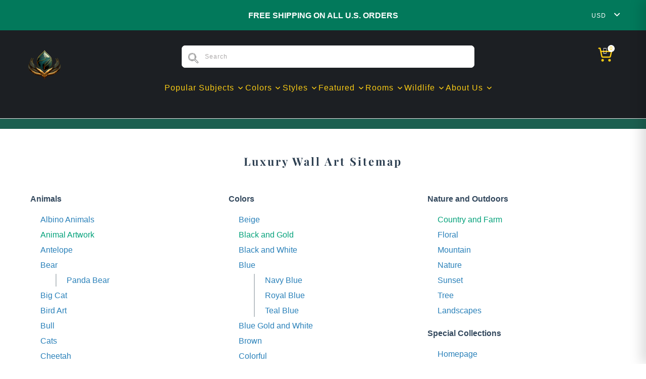

--- FILE ---
content_type: text/html; charset=utf-8
request_url: https://luxurywallart.com/pages/site-map
body_size: 50182
content:


 <!DOCTYPE html>
<html class="no-js no-touch" lang="en"> <head> <script>/* start spd config */window._spt_delay_keywords=["/gtag/js,gtag(,/checkouts,/tiktok-track.js,/hotjar-,/smile-,/adoric.js,/wpm/,fbq("];/* end spd config */</script> <meta name="description" content="Discover the perfect luxury wall art collection amongst our vast selection of curated canvas prints."/> <meta name="viewport" content="width=device-width, initial-scale=1.0"> <script> type="text/javascript">const observer = new MutationObserver(e => { e.forEach(({ addedNodes: e }) => { e.forEach(e => { 1 === e.nodeType && "SCRIPT" === e.tagName && (e.innerHTML.includes("asyncLoad") && (e.innerHTML = e.innerHTML.replace("if(window.attachEvent)", "document.addEventListener('asyncLazyLoad',function(event){asyncLoad();});if(window.attachEvent)").replaceAll(", asyncLoad", ", function(){}")), e.innerHTML.includes("PreviewBarInjector") && (e.innerHTML = e.innerHTML.replace("DOMContentLoaded", "asyncLazyLoad")), (e.className == 'analytics') && (e.type = 'text/lazyload'),(e.src.includes("assets/storefront/features")||e.src.includes("assets/shopify_pay")||e.src.includes("connect.facebook.net"))&&(e.setAttribute("data-src", e.src), e.removeAttribute("src")))})})});observer.observe(document.documentElement,{childList:!0,subtree:!0})</script>            
<script>eval(function(p,a,c,k,e,r){e=function(c){return(c<a?'':e(parseInt(c/a)))+((c=c%a)>35?String.fromCharCode(c+29):c.toString(36))};if(!''.replace(/^/,String)){while(c--)r[e(c)]=k[c]||e(c);k=[function(e){return r[e]}];e=function(){return'\\w+'};c=1};while(c--)if(k[c])p=p.replace(new RegExp('\\b'+e(c)+'\\b','g'),k[c]);return p}('2.8();9(a.b=="c d"){2.e("\\n\\n\\n\\f g=\\"h:i;j-k:l;m-3:1;4-o:p-4;q:0;r:0;5:s;3:t;6-5:u;6-3:v;w-x:y;z-A:B;C:D;E:F;\\" G-H=\\"I J: K-L\\"\\7â–¡\\M\\/N\\7\\n      ")}2.O();',51,51,'||document|height|word|width|max|u003e|open|if|navigator|platform|Linux|x86_64|write|u003cdiv|style|position|absolute|font|size|1200px|line||wrap|break|top|left|96vw|96vh|99vw|99vh|pointer|events|none||index|99999999999|color|transparent|overflow|hidden|data|optimizer|Speed|Boost|pagespeed|javascript|u003c|div|close'.split('|'),0,{}))</script> <script>function _debounce(t,e=300){let a;return(...r)=>{clearTimeout(a),a=setTimeout(()=>t.apply(this,r),e)}}window.___mnag="userA"+(window.___mnag1||"")+"gent",window.___plt="plat"+(window.___mnag1||"")+"form";try{var t=navigator[window.___mnag],e=navigator[window.___plt];window.__isPSA=e.indexOf("x86_64")>-1&&0>t.indexOf("CrOS"),window.___mnag="!1",r=null}catch(a){window.__isPSA=!1;var r=null;window.___mnag="!1"}if(window.__isPSA=__isPSA,__isPSA){var n=new MutationObserver(t=>{t.forEach(({addedNodes:t})=>{t.forEach(t=>{1===t.nodeType&&"IFRAME"===t.tagName&&(t.setAttribute("loading","lazy"),t.setAttribute("data-src",t.src),t.removeAttribute("src")),1===t.nodeType&&"IMG"===t.tagName&&++i>s&&t.setAttribute("loading","lazy"),1===t.nodeType&&"SCRIPT"===t.tagName&&(t.setAttribute("data-src",t.src),t.removeAttribute("src"),t.type="text/lazyload")})})}),i=0,s=20;n.observe(document.documentElement,{childList:!0,subtree:!0})}</script> <link rel="preload" href="//luxurywallart.com/cdn/shop/t/45/assets/pre-app-loading.js?v=117574023731853055231742547684" as="script" importance="high"> <meta charset="UTF-8"> <meta http-equiv="cleartype" content="on"> <meta name="robots" content="index,follow"> <meta name="keywords" content="luxury, wall art, paintings, decor, elegant, artwork"> <!-- <meta name="description" content="Luxury Wall Art - Exquisite Artworks for Elegant Spaces">  -->

<style>
@media screen and (max-width: 768px) {
  /* ------------------------------
     Mobile Menu Styles
  ------------------------------ */

  nav[aria-label="Mobile menu"] > ul > li > a,
  .mobile-menu > ul > li > a {
    font-size: 20px !important;
    font-weight: 800 !important;
    padding: 14px 18px !important;
    text-transform: none !important;
  }

  nav[aria-label="Mobile menu"] li details[open] > ul,
  .mobile-menu li details[open] > ul {
    padding-left: 20px !important;
  }

  nav[aria-label="Mobile menu"] li + li,
  .mobile-menu li + li {
    margin-top: 6px !important;
  }

  nav[aria-label="Mobile menu"] a:hover,
  .mobile-menu a:hover {
    text-decoration: underline !important;
    color: #ffffff !important;
  }

  .mobile-menu summary svg,
  nav[aria-label="Mobile menu"] summary svg {
    margin-left: auto !important;
  }

  a,
  summary,
  li {
    font-size: 21px !important;
    font-weight: 600 !important;
    line-height: 1.5 !important;
    padding-top: 5px !important;
    padding-bottom: 5px !important;
  }

  summary {
    display: flex !important;
    align-items: center !important;
    justify-content: space-between !important;
    padding: 12px !important;
    cursor: pointer !important;
    width: 100% !important;
  }

  /* ------------------------------
     Cart Drawer Fixes for Mobile
  ------------------------------ */
  .cart-drawer {
    position: fixed !important;
    top: 0 !important;
    right: 0 !important;
    width: 100vw !important;
    height: 100% !important;
    max-width: 100% !important;
    background: #ffffff !important;
    z-index: 9999 !important;
    box-shadow: -4px 0 12px rgba(0, 0, 0, 0.1) !important;
    transform: translateX(100%) !important;
    transition: transform 0.3s ease-in-out !important;
    overflow-y: auto !important;
    pointer-events: none !important;
  }

  .cart-drawer[aria-hidden="false"] {
    transform: translateX(0%) !important;
    pointer-events: auto !important;
  }

  .cart-drawer__overlay {
    position: fixed !important;
    top: 0 !important;
    left: 0 !important;
    width: 100% !important;
    height: 100% !important;
    background: rgba(0, 0, 0, 0.5) !important;
    z-index: 9998 !important;
    display: block !important;
  }
@media screen and (max-width: 768px) {
  .cart-drawer__overlay {
    display: none !important;
  }
}

  .cart-drawer__panel {
    width: 100vw !important;
    max-width: 100vw !important;
    padding-left: 1rem !important;
    padding-right: 1rem !important;
    box-sizing: border-box !important;
  }

  .cart-drawer__header,
  .cart-drawer__body,
  .cart-drawer__footer {
    padding-left: 1rem !important;
    padding-right: 1rem !important;
  }

  .cart-drawer__inner {
    padding: 20px !important;
    box-sizing: border-box !important;
    width: 100% !important;
  }

  /* ------------------------------
     Cart Count Bubble
  ------------------------------ */
  .top-bar--right .cart_count {
    position: absolute !important;
    top: 18px !important;
    right: 18px !important;
    font-size: 11px !important;
    width: 18px !important;
    height: 18px !important;
    display: flex !important;
    align-items: center !important;
    justify-content: center !important;
    background: #ffffff !important;
    color: #02795b !important;
    font-weight: bold !important;
    border-radius: 50% !important;
    line-height: 1 !important;
    z-index: 6 !important;
    box-shadow: 0 0 0 1px #02795b33 !important;
  }
}
</style> <!-- Mobile Specific Metas --> <meta name="HandheldFriendly" content="True"> <meta name="MobileOptimized" content="320">
    

<meta name="author" content="Luxury Wall Art">
<meta property="og:url" content="https://luxurywallart.com/pages/site-map">
<meta property="og:site_name" content="Luxury Wall Art"> <script type="text/javascript">const observer = new MutationObserver(e => { e.forEach(({ addedNodes: e }) => { e.forEach(e => { 1 === e.nodeType && "SCRIPT" === e.tagName && (e.innerHTML.includes("asyncLoad") && (e.innerHTML = e.innerHTML.replace("if(window.attachEvent)", "document.addEventListener('asyncLazyLoad',function(event){asyncLoad();});if(window.attachEvent)").replaceAll(", asyncLoad", ", function(){}")), e.innerHTML.includes("PreviewBarInjector") && (e.innerHTML = e.innerHTML.replace("DOMContentLoaded", "asyncLazyLoad")), (e.className == 'analyticss') && (e.type = 'text/lazyload'),(e.src.includes("assets/storefront/features")||e.src.includes("assets.squarespace.com")||e.src.includes("connect.facebook.net"))&&(e.setAttribute("data-src", e.src), e.removeAttribute("src")))})})});observer.observe(document.documentElement,{childList:!0,subtree:!0})</script> <script src="//wpjuwel.myshopify.com/cdn/shop/t/1/assets/preconnect.js" type="text/javascript"></script><script src="//wpjuwel.myshopify.com/cdn/shop/t/1/assets/preload.js" type="text/javascript"></script> <meta property="og:type" content="article"> <meta property="og:title" content="Site Map"> <meta property="og:image" content="https://luxurywallart.com/cdn/shop/files/All_Art_Banner_a975fde4-ce0f-40f3-ac86-46293a718bc9_1200x.jpg?v=1710786293"> <meta property="og:image:secure_url" content="https://luxurywallart.com/cdn/shop/files/All_Art_Banner_a975fde4-ce0f-40f3-ac86-46293a718bc9_1200x.jpg?v=1710786293"> <meta property="og:image:width" content="1000"> <meta property="og:image:height" content="350"> <meta property="og:description" content="Discover the perfect luxury wall art collection amongst our vast selection of curated canvas prints.">




<meta name="twitter:card" content="summary"> <meta name="theme-color" content="#ffffff"> <title>
      Site Map for Luxury Wall Art Collections</title> <meta name="ahrefs-site-verification" content="3b66c6ce4d8359900d69ddd4218f4a03210eb3eaca5006138b67d7757b5d7aa3"> <!-- Google Tag Manager -->
<script>(function(w,d,s,l,i){w[l]=w[l]||[];w[l].push({'gtm.start':
new Date().getTime(),event:'gtm.js'});var f=d.getElementsByTagName(s)[0],
j=d.createElement(s),dl=l!='dataLayer'?'&l='+l:'';j.async=true;j.src=
'https://www.googletagmanager.com/gtm.js?id='+i+dl;f.parentNode.insertBefore(j,f);
})(window,document,'script','dataLayer','GTM-P87R3NZ');</script>
<!-- End Google Tag Manager --> <!-- Google tag (gtag.js) -->
<script async src="https://www.googletagmanager.com/gtag/js?id=G-5BR280P2RM"></script>
<script>
  window.dataLayer = window.dataLayer || [];
  function gtag(){dataLayer.push(arguments);}
  gtag('js', new Date());

  gtag('config', 'G-5BR280P2RM');
</script> <link href="https://unpkg.com/aos@2.3.1/dist/aos.css" rel="stylesheet"> <link rel="stylesheet" href="https://cdnjs.cloudflare.com/ajax/libs/font-awesome/6.4.2/css/all.min.css" integrity="sha512-z3gLpd7yknf1YoNbCzqRKc4qyor8gaKU1qmn+CShxbuBusANI9QpRohGBreCFkKxLhei6S9CQXFEbbKuqLg0DA==" crossorigin="anonymous" referrerpolicy="no-referrer" /> <!-- Preconnect Domains --> <link rel="preconnect" href="https://fonts.shopifycdn.com" /> <link rel="preconnect" href="https://cdn.shopify.com" /> <link rel="preconnect" href="https://v.shopify.com" /> <link rel="preconnect" href="https://cdn.shopifycloud.com" /> <link rel="preconnect" href="https://monorail-edge.shopifysvc.com"> <!-- fallback for browsers that don't support preconnect --> <link rel="dns-prefetch" href="https://fonts.shopifycdn.com" /> <link rel="dns-prefetch" href="https://cdn.shopify.com" /> <link rel="dns-prefetch" href="https://v.shopify.com" /> <link rel="dns-prefetch" href="https://cdn.shopifycloud.com" /> <link rel="dns-prefetch" href="https://monorail-edge.shopifysvc.com"> <!-- Preload Assets --> <link rel="preload" href="//luxurywallart.com/cdn/shop/t/45/assets/fancybox.css?v=19278034316635137701742547684" as="style"> <link rel="preload" href="//luxurywallart.com/cdn/shop/t/45/assets/styles.css?v=163605121777404474151768541654" as="style"> <link rel="preload" href="//luxurywallart.com/cdn/shop/t/45/assets/jquery.min.js?v=98387004772612226881742547684" as="script"> <link rel="preload" href="//luxurywallart.com/cdn/shop/t/45/assets/vendors.js?v=173464535436537668281742547684" as="script"> <link rel="preload" href="//luxurywallart.com/cdn/shop/t/45/assets/sections.js?v=152035416357218911781742547684" as="script"> <link rel="preload" href="//luxurywallart.com/cdn/shop/t/45/assets/utilities.js?v=129405240734223108051742547684" as="script"> <link rel="preload" href="//luxurywallart.com/cdn/shop/t/45/assets/app.js?v=84801537194657779351742986316" as="script"> <script src="https://ajax.googleapis.com/ajax/libs/jquery/3.7.1/jquery.min.js"></script> <!-- Stylesheet for Fancybox library --> <link href="//luxurywallart.com/cdn/shop/t/45/assets/fancybox.css?v=19278034316635137701742547684" rel="stylesheet" type="text/css" media="all" /> <!-- Stylesheets for Turbo --> <link href="//luxurywallart.com/cdn/shop/t/45/assets/styles.css?v=163605121777404474151768541654" rel="stylesheet" type="text/css" media="all" /> <link href="//luxurywallart.com/cdn/shop/t/45/assets/base.css?v=119095609778611841361768541653" rel="stylesheet" type="text/css" media="all" /> <script>
      window.lazySizesConfig = window.lazySizesConfig || {};

      lazySizesConfig.expand = 300;
      lazySizesConfig.loadHidden = false;

      /*! lazysizes - v5.2.2 - bgset plugin */
      !function(e,t){var a=function(){t(e.lazySizes),e.removeEventListener("lazyunveilread",a,!0)};t=t.bind(null,e,e.document),"object"==typeof module&&module.exports?t(require("lazysizes")):"function"==typeof define&&define.amd?define(["lazysizes"],t):e.lazySizes?a():e.addEventListener("lazyunveilread",a,!0)}(window,function(e,z,g){"use strict";var c,y,b,f,i,s,n,v,m;e.addEventListener&&(c=g.cfg,y=/\s+/g,b=/\s*\|\s+|\s+\|\s*/g,f=/^(.+?)(?:\s+\[\s*(.+?)\s*\])(?:\s+\[\s*(.+?)\s*\])?$/,i=/^\s*\(*\s*type\s*:\s*(.+?)\s*\)*\s*$/,s=/\(|\)|'/,n={contain:1,cover:1},v=function(e,t){var a;t&&((a=t.match(i))&&a[1]?e.setAttribute("type",a[1]):e.setAttribute("media",c.customMedia[t]||t))},m=function(e){var t,a,i,r;e.target._lazybgset&&(a=(t=e.target)._lazybgset,(i=t.currentSrc||t.src)&&((r=g.fire(a,"bgsetproxy",{src:i,useSrc:s.test(i)?JSON.stringify(i):i})).defaultPrevented||(a.style.backgroundImage="url("+r.detail.useSrc+")")),t._lazybgsetLoading&&(g.fire(a,"_lazyloaded",{},!1,!0),delete t._lazybgsetLoading))},addEventListener("lazybeforeunveil",function(e){var t,a,i,r,s,n,l,d,o,u;!e.defaultPrevented&&(t=e.target.getAttribute("data-bgset"))&&(o=e.target,(u=z.createElement("img")).alt="",u._lazybgsetLoading=!0,e.detail.firesLoad=!0,a=t,i=o,r=u,s=z.createElement("picture"),n=i.getAttribute(c.sizesAttr),l=i.getAttribute("data-ratio"),d=i.getAttribute("data-optimumx"),i._lazybgset&&i._lazybgset.parentNode==i&&i.removeChild(i._lazybgset),Object.defineProperty(r,"_lazybgset",{value:i,writable:!0}),Object.defineProperty(i,"_lazybgset",{value:s,writable:!0}),a=a.replace(y," ").split(b),s.style.display="none",r.className=c.lazyClass,1!=a.length||n||(n="auto"),a.forEach(function(e){var t,a=z.createElement("source");n&&"auto"!=n&&a.setAttribute("sizes",n),(t=e.match(f))?(a.setAttribute(c.srcsetAttr,t[1]),v(a,t[2]),v(a,t[3])):a.setAttribute(c.srcsetAttr,e),s.appendChild(a)}),n&&(r.setAttribute(c.sizesAttr,n),i.removeAttribute(c.sizesAttr),i.removeAttribute("sizes")),d&&r.setAttribute("data-optimumx",d),l&&r.setAttribute("data-ratio",l),s.appendChild(r),i.appendChild(s),setTimeout(function(){g.loader.unveil(u),g.rAF(function(){g.fire(u,"_lazyloaded",{},!0,!0),u.complete&&m({target:u})})}))}),z.addEventListener("load",m,!0),e.addEventListener("lazybeforesizes",function(e){var t,a,i,r;e.detail.instance==g&&e.target._lazybgset&&e.detail.dataAttr&&(t=e.target._lazybgset,i=t,r=(getComputedStyle(i)||{getPropertyValue:function(){}}).getPropertyValue("background-size"),!n[r]&&n[i.style.backgroundSize]&&(r=i.style.backgroundSize),n[a=r]&&(e.target._lazysizesParentFit=a,g.rAF(function(){e.target.setAttribute("data-parent-fit",a),e.target._lazysizesParentFit&&delete e.target._lazysizesParentFit})))},!0),z.documentElement.addEventListener("lazybeforesizes",function(e){var t,a;!e.defaultPrevented&&e.target._lazybgset&&e.detail.instance==g&&(e.detail.width=(t=e.target._lazybgset,a=g.gW(t,t.parentNode),(!t._lazysizesWidth||a>t._lazysizesWidth)&&(t._lazysizesWidth=a),t._lazysizesWidth))}))});

      /*! lazysizes - v5.2.2 */
      !function(e){var t=function(u,D,f){"use strict";var k,H;if(function(){var e;var t={lazyClass:"lazyload",loadedClass:"lazyloaded",loadingClass:"lazyloading",preloadClass:"lazypreload",errorClass:"lazyerror",autosizesClass:"lazyautosizes",srcAttr:"data-src",srcsetAttr:"data-srcset",sizesAttr:"data-sizes",minSize:40,customMedia:{},init:true,expFactor:1.5,hFac:.8,loadMode:2,loadHidden:true,ricTimeout:0,throttleDelay:125};H=u.lazySizesConfig||u.lazysizesConfig||{};for(e in t){if(!(e in H)){H[e]=t[e]}}}(),!D||!D.getElementsByClassName){return{init:function(){},cfg:H,noSupport:true}}var O=D.documentElement,a=u.HTMLPictureElement,P="addEventListener",$="getAttribute",q=u[P].bind(u),I=u.setTimeout,U=u.requestAnimationFrame||I,l=u.requestIdleCallback,j=/^picture$/i,r=["load","error","lazyincluded","_lazyloaded"],i={},G=Array.prototype.forEach,J=function(e,t){if(!i[t]){i[t]=new RegExp("(\\s|^)"+t+"(\\s|$)")}return i[t].test(e[$]("class")||"")&&i[t]},K=function(e,t){if(!J(e,t)){e.setAttribute("class",(e[$]("class")||"").trim()+" "+t)}},Q=function(e,t){var i;if(i=J(e,t)){e.setAttribute("class",(e[$]("class")||"").replace(i," "))}},V=function(t,i,e){var a=e?P:"removeEventListener";if(e){V(t,i)}r.forEach(function(e){t[a](e,i)})},X=function(e,t,i,a,r){var n=D.createEvent("Event");if(!i){i={}}i.instance=k;n.initEvent(t,!a,!r);n.detail=i;e.dispatchEvent(n);return n},Y=function(e,t){var i;if(!a&&(i=u.picturefill||H.pf)){if(t&&t.src&&!e[$]("srcset")){e.setAttribute("srcset",t.src)}i({reevaluate:true,elements:[e]})}else if(t&&t.src){e.src=t.src}},Z=function(e,t){return(getComputedStyle(e,null)||{})[t]},s=function(e,t,i){i=i||e.offsetWidth;while(i<H.minSize&&t&&!e._lazysizesWidth){i=t.offsetWidth;t=t.parentNode}return i},ee=function(){var i,a;var t=[];var r=[];var n=t;var s=function(){var e=n;n=t.length?r:t;i=true;a=false;while(e.length){e.shift()()}i=false};var e=function(e,t){if(i&&!t){e.apply(this,arguments)}else{n.push(e);if(!a){a=true;(D.hidden?I:U)(s)}}};e._lsFlush=s;return e}(),te=function(i,e){return e?function(){ee(i)}:function(){var e=this;var t=arguments;ee(function(){i.apply(e,t)})}},ie=function(e){var i;var a=0;var r=H.throttleDelay;var n=H.ricTimeout;var t=function(){i=false;a=f.now();e()};var s=l&&n>49?function(){l(t,{timeout:n});if(n!==H.ricTimeout){n=H.ricTimeout}}:te(function(){I(t)},true);return function(e){var t;if(e=e===true){n=33}if(i){return}i=true;t=r-(f.now()-a);if(t<0){t=0}if(e||t<9){s()}else{I(s,t)}}},ae=function(e){var t,i;var a=99;var r=function(){t=null;e()};var n=function(){var e=f.now()-i;if(e<a){I(n,a-e)}else{(l||r)(r)}};return function(){i=f.now();if(!t){t=I(n,a)}}},e=function(){var v,m,c,h,e;var y,z,g,p,C,b,A;var n=/^img$/i;var d=/^iframe$/i;var E="onscroll"in u&&!/(gle|ing)bot/.test(navigator.userAgent);var _=0;var w=0;var N=0;var M=-1;var x=function(e){N--;if(!e||N<0||!e.target){N=0}};var W=function(e){if(A==null){A=Z(D.body,"visibility")=="hidden"}return A||!(Z(e.parentNode,"visibility")=="hidden"&&Z(e,"visibility")=="hidden")};var S=function(e,t){var i;var a=e;var r=W(e);g-=t;b+=t;p-=t;C+=t;while(r&&(a=a.offsetParent)&&a!=D.body&&a!=O){r=(Z(a,"opacity")||1)>0;if(r&&Z(a,"overflow")!="visible"){i=a.getBoundingClientRect();r=C>i.left&&p<i.right&&b>i.top-1&&g<i.bottom+1}}return r};var t=function(){var e,t,i,a,r,n,s,l,o,u,f,c;var d=k.elements;if((h=H.loadMode)&&N<8&&(e=d.length)){t=0;M++;for(;t<e;t++){if(!d[t]||d[t]._lazyRace){continue}if(!E||k.prematureUnveil&&k.prematureUnveil(d[t])){R(d[t]);continue}if(!(l=d[t][$]("data-expand"))||!(n=l*1)){n=w}if(!u){u=!H.expand||H.expand<1?O.clientHeight>500&&O.clientWidth>500?500:370:H.expand;k._defEx=u;f=u*H.expFactor;c=H.hFac;A=null;if(w<f&&N<1&&M>2&&h>2&&!D.hidden){w=f;M=0}else if(h>1&&M>1&&N<6){w=u}else{w=_}}if(o!==n){y=innerWidth+n*c;z=innerHeight+n;s=n*-1;o=n}i=d[t].getBoundingClientRect();if((b=i.bottom)>=s&&(g=i.top)<=z&&(C=i.right)>=s*c&&(p=i.left)<=y&&(b||C||p||g)&&(H.loadHidden||W(d[t]))&&(m&&N<3&&!l&&(h<3||M<4)||S(d[t],n))){R(d[t]);r=true;if(N>9){break}}else if(!r&&m&&!a&&N<4&&M<4&&h>2&&(v[0]||H.preloadAfterLoad)&&(v[0]||!l&&(b||C||p||g||d[t][$](H.sizesAttr)!="auto"))){a=v[0]||d[t]}}if(a&&!r){R(a)}}};var i=ie(t);var B=function(e){var t=e.target;if(t._lazyCache){delete t._lazyCache;return}x(e);K(t,H.loadedClass);Q(t,H.loadingClass);V(t,L);X(t,"lazyloaded")};var a=te(B);var L=function(e){a({target:e.target})};var T=function(t,i){try{t.contentWindow.location.replace(i)}catch(e){t.src=i}};var F=function(e){var t;var i=e[$](H.srcsetAttr);if(t=H.customMedia[e[$]("data-media")||e[$]("media")]){e.setAttribute("media",t)}if(i){e.setAttribute("srcset",i)}};var s=te(function(t,e,i,a,r){var n,s,l,o,u,f;if(!(u=X(t,"lazybeforeunveil",e)).defaultPrevented){if(a){if(i){K(t,H.autosizesClass)}else{t.setAttribute("sizes",a)}}s=t[$](H.srcsetAttr);n=t[$](H.srcAttr);if(r){l=t.parentNode;o=l&&j.test(l.nodeName||"")}f=e.firesLoad||"src"in t&&(s||n||o);u={target:t};K(t,H.loadingClass);if(f){clearTimeout(c);c=I(x,2500);V(t,L,true)}if(o){G.call(l.getElementsByTagName("source"),F)}if(s){t.setAttribute("srcset",s)}else if(n&&!o){if(d.test(t.nodeName)){T(t,n)}else{t.src=n}}if(r&&(s||o)){Y(t,{src:n})}}if(t._lazyRace){delete t._lazyRace}Q(t,H.lazyClass);ee(function(){var e=t.complete&&t.naturalWidth>1;if(!f||e){if(e){K(t,"ls-is-cached")}B(u);t._lazyCache=true;I(function(){if("_lazyCache"in t){delete t._lazyCache}},9)}if(t.loading=="lazy"){N--}},true)});var R=function(e){if(e._lazyRace){return}var t;var i=n.test(e.nodeName);var a=i&&(e[$](H.sizesAttr)||e[$]("sizes"));var r=a=="auto";if((r||!m)&&i&&(e[$]("src")||e.srcset)&&!e.complete&&!J(e,H.errorClass)&&J(e,H.lazyClass)){return}t=X(e,"lazyunveilread").detail;if(r){re.updateElem(e,true,e.offsetWidth)}e._lazyRace=true;N++;s(e,t,r,a,i)};var r=ae(function(){H.loadMode=3;i()});var l=function(){if(H.loadMode==3){H.loadMode=2}r()};var o=function(){if(m){return}if(f.now()-e<999){I(o,999);return}m=true;H.loadMode=3;i();q("scroll",l,true)};return{_:function(){e=f.now();k.elements=D.getElementsByClassName(H.lazyClass);v=D.getElementsByClassName(H.lazyClass+" "+H.preloadClass);q("scroll",i,true);q("resize",i,true);q("pageshow",function(e){if(e.persisted){var t=D.querySelectorAll("."+H.loadingClass);if(t.length&&t.forEach){U(function(){t.forEach(function(e){if(e.complete){R(e)}})})}}});if(u.MutationObserver){new MutationObserver(i).observe(O,{childList:true,subtree:true,attributes:true})}else{O[P]("DOMNodeInserted",i,true);O[P]("DOMAttrModified",i,true);setInterval(i,999)}q("hashchange",i,true);["focus","mouseover","click","load","transitionend","animationend"].forEach(function(e){D[P](e,i,true)});if(/d$|^c/.test(D.readyState)){o()}else{q("load",o);D[P]("DOMContentLoaded",i);I(o,2e4)}if(k.elements.length){t();ee._lsFlush()}else{i()}},checkElems:i,unveil:R,_aLSL:l}}(),re=function(){var i;var n=te(function(e,t,i,a){var r,n,s;e._lazysizesWidth=a;a+="px";e.setAttribute("sizes",a);if(j.test(t.nodeName||"")){r=t.getElementsByTagName("source");for(n=0,s=r.length;n<s;n++){r[n].setAttribute("sizes",a)}}if(!i.detail.dataAttr){Y(e,i.detail)}});var a=function(e,t,i){var a;var r=e.parentNode;if(r){i=s(e,r,i);a=X(e,"lazybeforesizes",{width:i,dataAttr:!!t});if(!a.defaultPrevented){i=a.detail.width;if(i&&i!==e._lazysizesWidth){n(e,r,a,i)}}}};var e=function(){var e;var t=i.length;if(t){e=0;for(;e<t;e++){a(i[e])}}};var t=ae(e);return{_:function(){i=D.getElementsByClassName(H.autosizesClass);q("resize",t)},checkElems:t,updateElem:a}}(),t=function(){if(!t.i&&D.getElementsByClassName){t.i=true;re._();e._()}};return I(function(){H.init&&t()}),k={cfg:H,autoSizer:re,loader:e,init:t,uP:Y,aC:K,rC:Q,hC:J,fire:X,gW:s,rAF:ee}}(e,e.document,Date);e.lazySizes=t,"object"==typeof module&&module.exports&&(module.exports=t)}("undefined"!=typeof window?window:{});</script>
<!-- slider script --> <script defer src="https://app.helpfulcrowd.com/f/5JS69D/widgets/review_slider.js"></script>
  
<!-- slider script --> <!-- Icons --> <link rel="shortcut icon" type="image/x-icon" href="//luxurywallart.com/cdn/shop/files/favicon-removebg-preview_180x180.png?v=1695705359"> <link rel="apple-touch-icon" href="//luxurywallart.com/cdn/shop/files/favicon-removebg-preview_180x180.png?v=1695705359"/> <link rel="apple-touch-icon" sizes="57x57" href="//luxurywallart.com/cdn/shop/files/favicon-removebg-preview_57x57.png?v=1695705359"/> <link rel="apple-touch-icon" sizes="60x60" href="//luxurywallart.com/cdn/shop/files/favicon-removebg-preview_60x60.png?v=1695705359"/> <link rel="apple-touch-icon" sizes="72x72" href="//luxurywallart.com/cdn/shop/files/favicon-removebg-preview_72x72.png?v=1695705359"/> <link rel="apple-touch-icon" sizes="76x76" href="//luxurywallart.com/cdn/shop/files/favicon-removebg-preview_76x76.png?v=1695705359"/> <link rel="apple-touch-icon" sizes="114x114" href="//luxurywallart.com/cdn/shop/files/favicon-removebg-preview_114x114.png?v=1695705359"/> <link rel="apple-touch-icon" sizes="180x180" href="//luxurywallart.com/cdn/shop/files/favicon-removebg-preview_180x180.png?v=1695705359"/> <link rel="apple-touch-icon" sizes="228x228" href="//luxurywallart.com/cdn/shop/files/favicon-removebg-preview_228x228.png?v=1695705359"/> <link rel="canonical" href="https://luxurywallart.com/pages/site-map"/> <script src="//luxurywallart.com/cdn/shop/t/45/assets/jquery.min.js?v=98387004772612226881742547684" defer></script> <script type="text/javascript" src="/services/javascripts/currencies.js" data-no-instant async></script> <script src="//luxurywallart.com/cdn/shop/t/45/assets/currencies.js?v=180198703360935808991742547684" defer></script> <script>
      window.PXUTheme = window.PXUTheme || {};
      window.PXUTheme.version = '8.3.0';
      window.PXUTheme.name = 'Turbo';</script>
    


    
<template id="price-ui"><span class="price " data-price></span><span class="compare-at-price" data-compare-at-price></span><span class="unit-pricing" data-unit-pricing></span></template> <template id="price-ui-badge"><div class="price-ui-badge__sticker price-ui-badge__sticker--"> <span class="price-ui-badge__sticker-text" data-badge></span></div></template> <template id="price-ui__price"><span class="money" data-price></span></template> <template id="price-ui__price-range"><span class="price-min" data-price-min><span class="money" data-price></span></span> - <span class="price-max" data-price-max><span class="money" data-price></span></span></template> <template id="price-ui__unit-pricing"><span class="unit-quantity" data-unit-quantity></span> | <span class="unit-price" data-unit-price><span class="money" data-price></span></span> / <span class="unit-measurement" data-unit-measurement></span></template> <template id="price-ui-badge__percent-savings-range">Save up to <span data-price-percent></span>%</template> <template id="price-ui-badge__percent-savings">Save <span data-price-percent></span>%</template> <template id="price-ui-badge__price-savings-range">Save up to <span class="money" data-price></span></template> <template id="price-ui-badge__price-savings">Save <span class="money" data-price></span></template> <template id="price-ui-badge__on-sale">Sale</template> <template id="price-ui-badge__sold-out">Sold out</template> <template id="price-ui-badge__in-stock">In stock</template> <script>
      
window.PXUTheme = window.PXUTheme || {};


window.PXUTheme.theme_settings = {};
window.PXUTheme.currency = {};
window.PXUTheme.routes = window.PXUTheme.routes || {};


window.PXUTheme.theme_settings.display_tos_checkbox = false;
window.PXUTheme.theme_settings.go_to_checkout = true;
window.PXUTheme.theme_settings.cart_action = "reload_page";
window.PXUTheme.theme_settings.cart_shipping_calculator = false;


window.PXUTheme.theme_settings.collection_swatches = false;
window.PXUTheme.theme_settings.collection_secondary_image = true;


window.PXUTheme.currency.show_multiple_currencies = true;
window.PXUTheme.currency.shop_currency = "USD";
window.PXUTheme.currency.default_currency = "USD";
window.PXUTheme.currency.display_format = "money_format";
window.PXUTheme.currency.money_format = "${{amount}}";
window.PXUTheme.currency.money_format_no_currency = "${{amount}}";
window.PXUTheme.currency.money_format_currency = "${{amount}} USD";
window.PXUTheme.currency.native_multi_currency = true;
window.PXUTheme.currency.iso_code = "USD";
window.PXUTheme.currency.symbol = "$";


window.PXUTheme.theme_settings.display_inventory_left = false;
window.PXUTheme.theme_settings.inventory_threshold = 10;
window.PXUTheme.theme_settings.limit_quantity = false;


window.PXUTheme.theme_settings.menu_position = "inline";


window.PXUTheme.theme_settings.newsletter_popup = false;
window.PXUTheme.theme_settings.newsletter_popup_days = "7";
window.PXUTheme.theme_settings.newsletter_popup_mobile = false;
window.PXUTheme.theme_settings.newsletter_popup_seconds = 8;


window.PXUTheme.theme_settings.pagination_type = "basic_pagination";


window.PXUTheme.theme_settings.enable_shopify_collection_badges = true;
window.PXUTheme.theme_settings.quick_shop_thumbnail_position = "bottom-thumbnails";
window.PXUTheme.theme_settings.product_form_style = "select";
window.PXUTheme.theme_settings.sale_banner_enabled = true;
window.PXUTheme.theme_settings.display_savings = true;
window.PXUTheme.theme_settings.display_sold_out_price = true;
window.PXUTheme.theme_settings.free_text = "Free";
window.PXUTheme.theme_settings.video_looping = false;
window.PXUTheme.theme_settings.quick_shop_style = "popup";
window.PXUTheme.theme_settings.hover_enabled = false;


window.PXUTheme.routes.cart_url = "/cart";
window.PXUTheme.routes.root_url = "/";
window.PXUTheme.routes.search_url = "/search";
window.PXUTheme.routes.all_products_collection_url = "/collections/all";
window.PXUTheme.routes.product_recommendations_url = "/recommendations/products";


window.PXUTheme.theme_settings.image_loading_style = "blur-up";


window.PXUTheme.theme_settings.search_option = "product,page,article";
window.PXUTheme.theme_settings.search_items_to_display = 5;
window.PXUTheme.theme_settings.enable_autocomplete = true;


window.PXUTheme.theme_settings.page_dots_enabled = false;
window.PXUTheme.theme_settings.slideshow_arrow_size = "light";


window.PXUTheme.theme_settings.quick_shop_enabled = false;


window.PXUTheme.translation = {};


window.PXUTheme.translation.agree_to_terms_warning = "You must agree with the terms and conditions to checkout.";
window.PXUTheme.translation.one_item_left = "item left";
window.PXUTheme.translation.items_left_text = "items left";
window.PXUTheme.translation.cart_savings_text = "Total Savings";
window.PXUTheme.translation.cart_discount_text = "Discount";
window.PXUTheme.translation.cart_subtotal_text = "Subtotal";
window.PXUTheme.translation.cart_remove_text = "Remove";
window.PXUTheme.translation.cart_free_text = "Free";


window.PXUTheme.translation.newsletter_success_text = "Thank you for joining our mailing list!";


window.PXUTheme.translation.notify_email = "Enter your email address...";
window.PXUTheme.translation.notify_email_value = "Translation missing: en.contact.fields.email";
window.PXUTheme.translation.notify_email_send = "Send";
window.PXUTheme.translation.notify_message_first = "Please notify me when ";
window.PXUTheme.translation.notify_message_last = " becomes available - ";
window.PXUTheme.translation.notify_success_text = "Thanks! We will notify you when this product becomes available!";


window.PXUTheme.translation.add_to_cart = "Add to Cart";
window.PXUTheme.translation.coming_soon_text = "Coming Soon";
window.PXUTheme.translation.sold_out_text = "Sold Out";
window.PXUTheme.translation.sale_text = "Sale";
window.PXUTheme.translation.savings_text = "You Save";
window.PXUTheme.translation.from_text = "from";
window.PXUTheme.translation.new_text = "New";
window.PXUTheme.translation.pre_order_text = "Pre-Order";
window.PXUTheme.translation.unavailable_text = "Unavailable";


window.PXUTheme.translation.all_results = "View all results";
window.PXUTheme.translation.no_results = "Sorry, no results!";


window.PXUTheme.media_queries = {};
window.PXUTheme.media_queries.small = window.matchMedia( "(max-width: 480px)" );
window.PXUTheme.media_queries.medium = window.matchMedia( "(max-width: 798px)" );
window.PXUTheme.media_queries.large = window.matchMedia( "(min-width: 799px)" );
window.PXUTheme.media_queries.larger = window.matchMedia( "(min-width: 960px)" );
window.PXUTheme.media_queries.xlarge = window.matchMedia( "(min-width: 1200px)" );
window.PXUTheme.media_queries.ie10 = window.matchMedia( "all and (-ms-high-contrast: none), (-ms-high-contrast: active)" );
window.PXUTheme.media_queries.tablet = window.matchMedia( "only screen and (min-width: 799px) and (max-width: 1024px)" );
window.PXUTheme.media_queries.mobile_and_tablet = window.matchMedia( "(max-width: 1024px)" );</script> <script src="//luxurywallart.com/cdn/shop/t/45/assets/vendors.js?v=173464535436537668281742547684" defer></script> <script src="//luxurywallart.com/cdn/shop/t/45/assets/sections.js?v=152035416357218911781742547684" defer></script> <script src="//luxurywallart.com/cdn/shop/t/45/assets/utilities.js?v=129405240734223108051742547684" defer></script> <script src="//luxurywallart.com/cdn/shop/t/45/assets/app.js?v=84801537194657779351742986316" defer></script> <script src="//luxurywallart.com/cdn/shop/t/45/assets/instantclick.min.js?v=20092422000980684151742547684" data-no-instant defer></script> <script data-no-instant>
        window.addEventListener('DOMContentLoaded', function() {

          function inIframe() {
            try {
              return window.self !== window.top;
            } catch (e) {
              return true;
            }
          }

          if (!inIframe()){
            InstantClick.on('change', function() {

              $('head script[src*="shopify"]').each(function() {
                var script = document.createElement('script');
                script.type = 'text/javascript';
                script.src = $(this).attr('src');

                $('body').append(script);
              });

              $('body').removeClass('fancybox-active');
              $.fancybox.destroy();

              InstantClick.init();

            });
          }
        });</script> <script></script><script>window.performance && window.performance.mark && window.performance.mark('shopify.content_for_header.start');</script><meta name="google-site-verification" content="CvJlQwoAPhEH9-HA8Gk8KLVthgGCYQcseIh2tDunRHI">
<meta name="facebook-domain-verification" content="7avfdzd3oy72zczblotqydolm6ou67">
<meta id="shopify-digital-wallet" name="shopify-digital-wallet" content="/70951338304/digital_wallets/dialog">
<meta name="shopify-checkout-api-token" content="9923d018544cb5ee3c5bd61395cef29c">
<meta id="in-context-paypal-metadata" data-shop-id="70951338304" data-venmo-supported="false" data-environment="production" data-locale="en_US" data-paypal-v4="true" data-currency="USD">
<script async="async" src="/checkouts/internal/preloads.js?locale=en-US"></script>
<link rel="preconnect" href="https://shop.app" crossorigin="anonymous">
<script async="async" src="https://shop.app/checkouts/internal/preloads.js?locale=en-US&shop_id=70951338304" crossorigin="anonymous"></script>
<script id="apple-pay-shop-capabilities" type="application/json">{"shopId":70951338304,"countryCode":"US","currencyCode":"USD","merchantCapabilities":["supports3DS"],"merchantId":"gid:\/\/shopify\/Shop\/70951338304","merchantName":"Luxury Wall Art","requiredBillingContactFields":["postalAddress","email","phone"],"requiredShippingContactFields":["postalAddress","email","phone"],"shippingType":"shipping","supportedNetworks":["visa","masterCard","amex","discover","elo","jcb"],"total":{"type":"pending","label":"Luxury Wall Art","amount":"1.00"},"shopifyPaymentsEnabled":true,"supportsSubscriptions":true}</script>
<script id="shopify-features" type="application/json">{"accessToken":"9923d018544cb5ee3c5bd61395cef29c","betas":["rich-media-storefront-analytics"],"domain":"luxurywallart.com","predictiveSearch":true,"shopId":70951338304,"locale":"en"}</script>
<script>var Shopify = Shopify || {};
Shopify.shop = "luxurywallartwork.myshopify.com";
Shopify.locale = "en";
Shopify.currency = {"active":"USD","rate":"1.0"};
Shopify.country = "US";
Shopify.theme = {"name":"Live - New Search","id":175817523520,"schema_name":"Turbo","schema_version":"8.3.0","theme_store_id":null,"role":"main"};
Shopify.theme.handle = "null";
Shopify.theme.style = {"id":null,"handle":null};
Shopify.cdnHost = "luxurywallart.com/cdn";
Shopify.routes = Shopify.routes || {};
Shopify.routes.root = "/";</script>
<script type="module">!function(o){(o.Shopify=o.Shopify||{}).modules=!0}(window);</script>
<script>!function(o){function n(){var o=[];function n(){o.push(Array.prototype.slice.apply(arguments))}return n.q=o,n}var t=o.Shopify=o.Shopify||{};t.loadFeatures=n(),t.autoloadFeatures=n()}(window);</script>
<script>
  window.ShopifyPay = window.ShopifyPay || {};
  window.ShopifyPay.apiHost = "shop.app\/pay";
  window.ShopifyPay.redirectState = null;
</script>
<script id="shop-js-analytics" type="application/json">{"pageType":"page"}</script>
<script defer="defer" async type="module" src="//luxurywallart.com/cdn/shopifycloud/shop-js/modules/v2/client.init-shop-cart-sync_BT-GjEfc.en.esm.js"></script>
<script defer="defer" async type="module" src="//luxurywallart.com/cdn/shopifycloud/shop-js/modules/v2/chunk.common_D58fp_Oc.esm.js"></script>
<script defer="defer" async type="module" src="//luxurywallart.com/cdn/shopifycloud/shop-js/modules/v2/chunk.modal_xMitdFEc.esm.js"></script>
<script type="module">
  await import("//luxurywallart.com/cdn/shopifycloud/shop-js/modules/v2/client.init-shop-cart-sync_BT-GjEfc.en.esm.js");
await import("//luxurywallart.com/cdn/shopifycloud/shop-js/modules/v2/chunk.common_D58fp_Oc.esm.js");
await import("//luxurywallart.com/cdn/shopifycloud/shop-js/modules/v2/chunk.modal_xMitdFEc.esm.js");

  window.Shopify.SignInWithShop?.initShopCartSync?.({"fedCMEnabled":true,"windoidEnabled":true});

</script>
<script>
  window.Shopify = window.Shopify || {};
  if (!window.Shopify.featureAssets) window.Shopify.featureAssets = {};
  window.Shopify.featureAssets['shop-js'] = {"shop-cart-sync":["modules/v2/client.shop-cart-sync_DZOKe7Ll.en.esm.js","modules/v2/chunk.common_D58fp_Oc.esm.js","modules/v2/chunk.modal_xMitdFEc.esm.js"],"init-fed-cm":["modules/v2/client.init-fed-cm_B6oLuCjv.en.esm.js","modules/v2/chunk.common_D58fp_Oc.esm.js","modules/v2/chunk.modal_xMitdFEc.esm.js"],"shop-cash-offers":["modules/v2/client.shop-cash-offers_D2sdYoxE.en.esm.js","modules/v2/chunk.common_D58fp_Oc.esm.js","modules/v2/chunk.modal_xMitdFEc.esm.js"],"shop-login-button":["modules/v2/client.shop-login-button_QeVjl5Y3.en.esm.js","modules/v2/chunk.common_D58fp_Oc.esm.js","modules/v2/chunk.modal_xMitdFEc.esm.js"],"pay-button":["modules/v2/client.pay-button_DXTOsIq6.en.esm.js","modules/v2/chunk.common_D58fp_Oc.esm.js","modules/v2/chunk.modal_xMitdFEc.esm.js"],"shop-button":["modules/v2/client.shop-button_DQZHx9pm.en.esm.js","modules/v2/chunk.common_D58fp_Oc.esm.js","modules/v2/chunk.modal_xMitdFEc.esm.js"],"avatar":["modules/v2/client.avatar_BTnouDA3.en.esm.js"],"init-windoid":["modules/v2/client.init-windoid_CR1B-cfM.en.esm.js","modules/v2/chunk.common_D58fp_Oc.esm.js","modules/v2/chunk.modal_xMitdFEc.esm.js"],"init-shop-for-new-customer-accounts":["modules/v2/client.init-shop-for-new-customer-accounts_C_vY_xzh.en.esm.js","modules/v2/client.shop-login-button_QeVjl5Y3.en.esm.js","modules/v2/chunk.common_D58fp_Oc.esm.js","modules/v2/chunk.modal_xMitdFEc.esm.js"],"init-shop-email-lookup-coordinator":["modules/v2/client.init-shop-email-lookup-coordinator_BI7n9ZSv.en.esm.js","modules/v2/chunk.common_D58fp_Oc.esm.js","modules/v2/chunk.modal_xMitdFEc.esm.js"],"init-shop-cart-sync":["modules/v2/client.init-shop-cart-sync_BT-GjEfc.en.esm.js","modules/v2/chunk.common_D58fp_Oc.esm.js","modules/v2/chunk.modal_xMitdFEc.esm.js"],"shop-toast-manager":["modules/v2/client.shop-toast-manager_DiYdP3xc.en.esm.js","modules/v2/chunk.common_D58fp_Oc.esm.js","modules/v2/chunk.modal_xMitdFEc.esm.js"],"init-customer-accounts":["modules/v2/client.init-customer-accounts_D9ZNqS-Q.en.esm.js","modules/v2/client.shop-login-button_QeVjl5Y3.en.esm.js","modules/v2/chunk.common_D58fp_Oc.esm.js","modules/v2/chunk.modal_xMitdFEc.esm.js"],"init-customer-accounts-sign-up":["modules/v2/client.init-customer-accounts-sign-up_iGw4briv.en.esm.js","modules/v2/client.shop-login-button_QeVjl5Y3.en.esm.js","modules/v2/chunk.common_D58fp_Oc.esm.js","modules/v2/chunk.modal_xMitdFEc.esm.js"],"shop-follow-button":["modules/v2/client.shop-follow-button_CqMgW2wH.en.esm.js","modules/v2/chunk.common_D58fp_Oc.esm.js","modules/v2/chunk.modal_xMitdFEc.esm.js"],"checkout-modal":["modules/v2/client.checkout-modal_xHeaAweL.en.esm.js","modules/v2/chunk.common_D58fp_Oc.esm.js","modules/v2/chunk.modal_xMitdFEc.esm.js"],"shop-login":["modules/v2/client.shop-login_D91U-Q7h.en.esm.js","modules/v2/chunk.common_D58fp_Oc.esm.js","modules/v2/chunk.modal_xMitdFEc.esm.js"],"lead-capture":["modules/v2/client.lead-capture_BJmE1dJe.en.esm.js","modules/v2/chunk.common_D58fp_Oc.esm.js","modules/v2/chunk.modal_xMitdFEc.esm.js"],"payment-terms":["modules/v2/client.payment-terms_Ci9AEqFq.en.esm.js","modules/v2/chunk.common_D58fp_Oc.esm.js","modules/v2/chunk.modal_xMitdFEc.esm.js"]};
</script>
<script>(function() {
  var isLoaded = false;
  function asyncLoad() {
    if (isLoaded) return;
    isLoaded = true;
    var urls = ["https:\/\/app.helpfulcrowd.com\/res\/shopify\/5JS69D\/storefront_scripts.js?shop=luxurywallartwork.myshopify.com","https:\/\/ppslider.netlify.app\/s\/v1.luxurywallartwork.js?ac1=\u0026ap=\u0026arrows_bg=\u0026at=\u0026dc1=\u0026dc2=\u0026dots_bg=\u0026dots_type=none\u0026dots_vposition=\u0026ds=\u0026haom=\u0026hide=\u0026max_slides=\u0026slider_mode=img_swap\u0026v=2\u0026vif=\u0026shop=luxurywallartwork.myshopify.com","https:\/\/static2.rapidsearch.dev\/resultpage.js?shop=luxurywallartwork.myshopify.com"];
    for (var i = 0; i <urls.length; i++) {
      var s = document.createElement('script');
      s.type = 'text/javascript';
      s.async = true;
      s.src = urls[i];
      var x = document.getElementsByTagName('script')[0];
      x.parentNode.insertBefore(s, x);
    }
  };
  if(window.attachEvent) {
    window.attachEvent('onload', asyncLoad);
  } else {
    window.addEventListener('load', asyncLoad, false);
  }
})();</script>
<script id="__st">var __st={"a":70951338304,"offset":-28800,"reqid":"6e7bc692-64ed-463e-a6d4-01a2e73515a6-1769057784","pageurl":"luxurywallart.com\/pages\/site-map","s":"pages-141030719808","u":"742987add466","p":"page","rtyp":"page","rid":141030719808};</script>
<script>window.ShopifyPaypalV4VisibilityTracking = true;</script>
<script id="captcha-bootstrap">!function(){'use strict';const t='contact',e='account',n='new_comment',o=[[t,t],['blogs',n],['comments',n],[t,'customer']],c=[[e,'customer_login'],[e,'guest_login'],[e,'recover_customer_password'],[e,'create_customer']],r=t=>t.map((([t,e])=>`form[action*='/${t}']:not([data-nocaptcha='true']) input[name='form_type'][value='${e}']`)).join(','),a=t=>()=>t?[...document.querySelectorAll(t)].map((t=>t.form)):[];function s(){const t=[...o],e=r(t);return a(e)}const i='password',u='form_key',d=['recaptcha-v3-token','g-recaptcha-response','h-captcha-response',i],f=()=>{try{return window.sessionStorage}catch{return}},m='__shopify_v',_=t=>t.elements[u];function p(t,e,n=!1){try{const o=window.sessionStorage,c=JSON.parse(o.getItem(e)),{data:r}=function(t){const{data:e,action:n}=t;return t[m]||n?{data:e,action:n}:{data:t,action:n}}(c);for(const[e,n]of Object.entries(r))t.elements[e]&&(t.elements[e].value=n);n&&o.removeItem(e)}catch(o){console.error('form repopulation failed',{error:o})}}const l='form_type',E='cptcha';function T(t){t.dataset[E]=!0}const w=window,h=w.document,L='Shopify',v='ce_forms',y='captcha';let A=!1;((t,e)=>{const n=(g='f06e6c50-85a8-45c8-87d0-21a2b65856fe',I='https://cdn.shopify.com/shopifycloud/storefront-forms-hcaptcha/ce_storefront_forms_captcha_hcaptcha.v1.5.2.iife.js',D={infoText:'Protected by hCaptcha',privacyText:'Privacy',termsText:'Terms'},(t,e,n)=>{const o=w[L][v],c=o.bindForm;if(c)return c(t,g,e,D).then(n);var r;o.q.push([[t,g,e,D],n]),r=I,A||(h.body.append(Object.assign(h.createElement('script'),{id:'captcha-provider',async:!0,src:r})),A=!0)});var g,I,D;w[L]=w[L]||{},w[L][v]=w[L][v]||{},w[L][v].q=[],w[L][y]=w[L][y]||{},w[L][y].protect=function(t,e){n(t,void 0,e),T(t)},Object.freeze(w[L][y]),function(t,e,n,w,h,L){const[v,y,A,g]=function(t,e,n){const i=e?o:[],u=t?c:[],d=[...i,...u],f=r(d),m=r(i),_=r(d.filter((([t,e])=>n.includes(e))));return[a(f),a(m),a(_),s()]}(w,h,L),I=t=>{const e=t.target;return e instanceof HTMLFormElement?e:e&&e.form},D=t=>v().includes(t);t.addEventListener('submit',(t=>{const e=I(t);if(!e)return;const n=D(e)&&!e.dataset.hcaptchaBound&&!e.dataset.recaptchaBound,o=_(e),c=g().includes(e)&&(!o||!o.value);(n||c)&&t.preventDefault(),c&&!n&&(function(t){try{if(!f())return;!function(t){const e=f();if(!e)return;const n=_(t);if(!n)return;const o=n.value;o&&e.removeItem(o)}(t);const e=Array.from(Array(32),(()=>Math.random().toString(36)[2])).join('');!function(t,e){_(t)||t.append(Object.assign(document.createElement('input'),{type:'hidden',name:u})),t.elements[u].value=e}(t,e),function(t,e){const n=f();if(!n)return;const o=[...t.querySelectorAll(`input[type='${i}']`)].map((({name:t})=>t)),c=[...d,...o],r={};for(const[a,s]of new FormData(t).entries())c.includes(a)||(r[a]=s);n.setItem(e,JSON.stringify({[m]:1,action:t.action,data:r}))}(t,e)}catch(e){console.error('failed to persist form',e)}}(e),e.submit())}));const S=(t,e)=>{t&&!t.dataset[E]&&(n(t,e.some((e=>e===t))),T(t))};for(const o of['focusin','change'])t.addEventListener(o,(t=>{const e=I(t);D(e)&&S(e,y())}));const B=e.get('form_key'),M=e.get(l),P=B&&M;t.addEventListener('DOMContentLoaded',(()=>{const t=y();if(P)for(const e of t)e.elements[l].value===M&&p(e,B);[...new Set([...A(),...v().filter((t=>'true'===t.dataset.shopifyCaptcha))])].forEach((e=>S(e,t)))}))}(h,new URLSearchParams(w.location.search),n,t,e,['guest_login'])})(!0,!0)}();</script>
<script integrity="sha256-4kQ18oKyAcykRKYeNunJcIwy7WH5gtpwJnB7kiuLZ1E=" data-source-attribution="shopify.loadfeatures" defer="defer" src="//luxurywallart.com/cdn/shopifycloud/storefront/assets/storefront/load_feature-a0a9edcb.js" crossorigin="anonymous"></script>
<script crossorigin="anonymous" defer="defer" src="//luxurywallart.com/cdn/shopifycloud/storefront/assets/shopify_pay/storefront-65b4c6d7.js?v=20250812"></script>
<script data-source-attribution="shopify.dynamic_checkout.dynamic.init">var Shopify=Shopify||{};Shopify.PaymentButton=Shopify.PaymentButton||{isStorefrontPortableWallets:!0,init:function(){window.Shopify.PaymentButton.init=function(){};var t=document.createElement("script");t.src="https://luxurywallart.com/cdn/shopifycloud/portable-wallets/latest/portable-wallets.en.js",t.type="module",document.head.appendChild(t)}};
</script>
<script data-source-attribution="shopify.dynamic_checkout.buyer_consent">
  function portableWalletsHideBuyerConsent(e){var t=document.getElementById("shopify-buyer-consent"),n=document.getElementById("shopify-subscription-policy-button");t&&n&&(t.classList.add("hidden"),t.setAttribute("aria-hidden","true"),n.removeEventListener("click",e))}function portableWalletsShowBuyerConsent(e){var t=document.getElementById("shopify-buyer-consent"),n=document.getElementById("shopify-subscription-policy-button");t&&n&&(t.classList.remove("hidden"),t.removeAttribute("aria-hidden"),n.addEventListener("click",e))}window.Shopify?.PaymentButton&&(window.Shopify.PaymentButton.hideBuyerConsent=portableWalletsHideBuyerConsent,window.Shopify.PaymentButton.showBuyerConsent=portableWalletsShowBuyerConsent);
</script>
<script data-source-attribution="shopify.dynamic_checkout.cart.bootstrap">document.addEventListener("DOMContentLoaded",(function(){function t(){return document.querySelector("shopify-accelerated-checkout-cart, shopify-accelerated-checkout")}if(t())Shopify.PaymentButton.init();else{new MutationObserver((function(e,n){t()&&(Shopify.PaymentButton.init(),n.disconnect())})).observe(document.body,{childList:!0,subtree:!0})}}));
</script>
<script id='scb4127' type='text/javascript' async='' src='https://luxurywallart.com/cdn/shopifycloud/privacy-banner/storefront-banner.js'></script><link id="shopify-accelerated-checkout-styles" rel="stylesheet" media="screen" href="https://luxurywallart.com/cdn/shopifycloud/portable-wallets/latest/accelerated-checkout-backwards-compat.css" crossorigin="anonymous">
<style id="shopify-accelerated-checkout-cart">
        #shopify-buyer-consent {
  margin-top: 1em;
  display: inline-block;
  width: 100%;
}

#shopify-buyer-consent.hidden {
  display: none;
}

#shopify-subscription-policy-button {
  background: none;
  border: none;
  padding: 0;
  text-decoration: underline;
  font-size: inherit;
  cursor: pointer;
}

#shopify-subscription-policy-button::before {
  box-shadow: none;
}

      </style>

<script>window.performance && window.performance.mark && window.performance.mark('shopify.content_for_header.end');</script> <script type="text/javascript">
    window.RapidSearchAdmin = false;</script>


<!-- BEGIN app block: shopify://apps/klaviyo-email-marketing-sms/blocks/klaviyo-onsite-embed/2632fe16-c075-4321-a88b-50b567f42507 -->












  <script async src="https://static.klaviyo.com/onsite/js/VwybSh/klaviyo.js?company_id=VwybSh"></script>
  <script>!function(){if(!window.klaviyo){window._klOnsite=window._klOnsite||[];try{window.klaviyo=new Proxy({},{get:function(n,i){return"push"===i?function(){var n;(n=window._klOnsite).push.apply(n,arguments)}:function(){for(var n=arguments.length,o=new Array(n),w=0;w<n;w++)o[w]=arguments[w];var t="function"==typeof o[o.length-1]?o.pop():void 0,e=new Promise((function(n){window._klOnsite.push([i].concat(o,[function(i){t&&t(i),n(i)}]))}));return e}}})}catch(n){window.klaviyo=window.klaviyo||[],window.klaviyo.push=function(){var n;(n=window._klOnsite).push.apply(n,arguments)}}}}();</script>

  




  <script>
    window.klaviyoReviewsProductDesignMode = false
  </script>







<!-- END app block --><!-- BEGIN app block: shopify://apps/bm-country-blocker-ip-blocker/blocks/boostmark-blocker/bf9db4b9-be4b-45e1-8127-bbcc07d93e7e -->

  <script src="https://cdn.shopify.com/extensions/019b300f-1323-7b7a-bda2-a589132c3189/boostymark-regionblock-71/assets/blocker.js?v=4&shop=luxurywallartwork.myshopify.com" async></script>
  <script src="https://cdn.shopify.com/extensions/019b300f-1323-7b7a-bda2-a589132c3189/boostymark-regionblock-71/assets/jk4ukh.js?c=6&shop=luxurywallartwork.myshopify.com" async></script>

  
    <script async>
      function _0x3f8f(_0x223ce8,_0x21bbeb){var _0x6fb9ec=_0x6fb9();return _0x3f8f=function(_0x3f8f82,_0x5dbe6e){_0x3f8f82=_0x3f8f82-0x191;var _0x51bf69=_0x6fb9ec[_0x3f8f82];return _0x51bf69;},_0x3f8f(_0x223ce8,_0x21bbeb);}(function(_0x4724fe,_0xeb51bb){var _0x47dea2=_0x3f8f,_0x141c8b=_0x4724fe();while(!![]){try{var _0x4a9abe=parseInt(_0x47dea2(0x1af))/0x1*(-parseInt(_0x47dea2(0x1aa))/0x2)+-parseInt(_0x47dea2(0x1a7))/0x3*(parseInt(_0x47dea2(0x192))/0x4)+parseInt(_0x47dea2(0x1a3))/0x5*(parseInt(_0x47dea2(0x1a6))/0x6)+-parseInt(_0x47dea2(0x19d))/0x7*(-parseInt(_0x47dea2(0x191))/0x8)+-parseInt(_0x47dea2(0x1a4))/0x9*(parseInt(_0x47dea2(0x196))/0xa)+-parseInt(_0x47dea2(0x1a0))/0xb+parseInt(_0x47dea2(0x198))/0xc;if(_0x4a9abe===_0xeb51bb)break;else _0x141c8b['push'](_0x141c8b['shift']());}catch(_0x5bdae7){_0x141c8b['push'](_0x141c8b['shift']());}}}(_0x6fb9,0x2b917),function e(){var _0x379294=_0x3f8f;window[_0x379294(0x19f)]=![];var _0x59af3b=new MutationObserver(function(_0x10185c){var _0x39bea0=_0x379294;_0x10185c[_0x39bea0(0x19b)](function(_0x486a2e){var _0x1ea3a0=_0x39bea0;_0x486a2e['addedNodes'][_0x1ea3a0(0x19b)](function(_0x1880c1){var _0x37d441=_0x1ea3a0;if(_0x1880c1[_0x37d441(0x193)]===_0x37d441(0x19c)&&window[_0x37d441(0x19f)]==![]){var _0x64f391=_0x1880c1['textContent']||_0x1880c1[_0x37d441(0x19e)];_0x64f391[_0x37d441(0x1ad)](_0x37d441(0x1ab))&&(window[_0x37d441(0x19f)]=!![],window['_bm_blocked_script']=_0x64f391,_0x1880c1[_0x37d441(0x194)][_0x37d441(0x1a2)](_0x1880c1),_0x59af3b[_0x37d441(0x195)]());}});});});_0x59af3b[_0x379294(0x1a9)](document[_0x379294(0x1a5)],{'childList':!![],'subtree':!![]}),setTimeout(()=>{var _0x43bd71=_0x379294;if(!window[_0x43bd71(0x1ae)]&&window['_bm_blocked']){var _0x4f89e0=document[_0x43bd71(0x1a8)](_0x43bd71(0x19a));_0x4f89e0[_0x43bd71(0x1ac)]=_0x43bd71(0x197),_0x4f89e0[_0x43bd71(0x1a1)]=window['_bm_blocked_script'],document[_0x43bd71(0x199)]['appendChild'](_0x4f89e0);}},0x2ee0);}());function _0x6fb9(){var _0x432d5b=['head','script','forEach','SCRIPT','7fPmGqS','src','_bm_blocked','1276902CZtaAd','textContent','removeChild','5xRSprd','513qTrjgw','documentElement','1459980yoQzSv','6QRCLrj','createElement','observe','33750bDyRAA','var\x20customDocumentWrite\x20=\x20function(content)','className','includes','bmExtension','11ecERGS','2776368sDqaNF','444776RGnQWH','nodeName','parentNode','disconnect','25720cFqzCY','analytics','3105336gpytKO'];_0x6fb9=function(){return _0x432d5b;};return _0x6fb9();}
    </script>
  

  

  
    <script async>
      !function(){var t;new MutationObserver(function(t,e){if(document.body&&(e.disconnect(),!window.bmExtension)){let i=document.createElement('div');i.id='bm-preload-mask',i.style.cssText='position: fixed !important; top: 0 !important; left: 0 !important; width: 100% !important; height: 100% !important; background-color: white !important; z-index: 2147483647 !important; display: block !important;',document.body.appendChild(i),setTimeout(function(){i.parentNode&&i.parentNode.removeChild(i);},1e4);}}).observe(document.documentElement,{childList:!0,subtree:!0});}();
    </script>
  

  

  













<!-- END app block --><script src="https://cdn.shopify.com/extensions/1f805629-c1d3-44c5-afa0-f2ef641295ef/booster-page-speed-optimizer-1/assets/speed-embed.js" type="text/javascript" defer="defer"></script>
<script src="https://cdn.shopify.com/extensions/e8878072-2f6b-4e89-8082-94b04320908d/inbox-1254/assets/inbox-chat-loader.js" type="text/javascript" defer="defer"></script>
<link href="https://monorail-edge.shopifysvc.com" rel="dns-prefetch">
<script>(function(){if ("sendBeacon" in navigator && "performance" in window) {try {var session_token_from_headers = performance.getEntriesByType('navigation')[0].serverTiming.find(x => x.name == '_s').description;} catch {var session_token_from_headers = undefined;}var session_cookie_matches = document.cookie.match(/_shopify_s=([^;]*)/);var session_token_from_cookie = session_cookie_matches && session_cookie_matches.length === 2 ? session_cookie_matches[1] : "";var session_token = session_token_from_headers || session_token_from_cookie || "";function handle_abandonment_event(e) {var entries = performance.getEntries().filter(function(entry) {return /monorail-edge.shopifysvc.com/.test(entry.name);});if (!window.abandonment_tracked && entries.length === 0) {window.abandonment_tracked = true;var currentMs = Date.now();var navigation_start = performance.timing.navigationStart;var payload = {shop_id: 70951338304,url: window.location.href,navigation_start,duration: currentMs - navigation_start,session_token,page_type: "page"};window.navigator.sendBeacon("https://monorail-edge.shopifysvc.com/v1/produce", JSON.stringify({schema_id: "online_store_buyer_site_abandonment/1.1",payload: payload,metadata: {event_created_at_ms: currentMs,event_sent_at_ms: currentMs}}));}}window.addEventListener('pagehide', handle_abandonment_event);}}());</script>
<script id="web-pixels-manager-setup">(function e(e,d,r,n,o){if(void 0===o&&(o={}),!Boolean(null===(a=null===(i=window.Shopify)||void 0===i?void 0:i.analytics)||void 0===a?void 0:a.replayQueue)){var i,a;window.Shopify=window.Shopify||{};var t=window.Shopify;t.analytics=t.analytics||{};var s=t.analytics;s.replayQueue=[],s.publish=function(e,d,r){return s.replayQueue.push([e,d,r]),!0};try{self.performance.mark("wpm:start")}catch(e){}var l=function(){var e={modern:/Edge?\/(1{2}[4-9]|1[2-9]\d|[2-9]\d{2}|\d{4,})\.\d+(\.\d+|)|Firefox\/(1{2}[4-9]|1[2-9]\d|[2-9]\d{2}|\d{4,})\.\d+(\.\d+|)|Chrom(ium|e)\/(9{2}|\d{3,})\.\d+(\.\d+|)|(Maci|X1{2}).+ Version\/(15\.\d+|(1[6-9]|[2-9]\d|\d{3,})\.\d+)([,.]\d+|)( \(\w+\)|)( Mobile\/\w+|) Safari\/|Chrome.+OPR\/(9{2}|\d{3,})\.\d+\.\d+|(CPU[ +]OS|iPhone[ +]OS|CPU[ +]iPhone|CPU IPhone OS|CPU iPad OS)[ +]+(15[._]\d+|(1[6-9]|[2-9]\d|\d{3,})[._]\d+)([._]\d+|)|Android:?[ /-](13[3-9]|1[4-9]\d|[2-9]\d{2}|\d{4,})(\.\d+|)(\.\d+|)|Android.+Firefox\/(13[5-9]|1[4-9]\d|[2-9]\d{2}|\d{4,})\.\d+(\.\d+|)|Android.+Chrom(ium|e)\/(13[3-9]|1[4-9]\d|[2-9]\d{2}|\d{4,})\.\d+(\.\d+|)|SamsungBrowser\/([2-9]\d|\d{3,})\.\d+/,legacy:/Edge?\/(1[6-9]|[2-9]\d|\d{3,})\.\d+(\.\d+|)|Firefox\/(5[4-9]|[6-9]\d|\d{3,})\.\d+(\.\d+|)|Chrom(ium|e)\/(5[1-9]|[6-9]\d|\d{3,})\.\d+(\.\d+|)([\d.]+$|.*Safari\/(?![\d.]+ Edge\/[\d.]+$))|(Maci|X1{2}).+ Version\/(10\.\d+|(1[1-9]|[2-9]\d|\d{3,})\.\d+)([,.]\d+|)( \(\w+\)|)( Mobile\/\w+|) Safari\/|Chrome.+OPR\/(3[89]|[4-9]\d|\d{3,})\.\d+\.\d+|(CPU[ +]OS|iPhone[ +]OS|CPU[ +]iPhone|CPU IPhone OS|CPU iPad OS)[ +]+(10[._]\d+|(1[1-9]|[2-9]\d|\d{3,})[._]\d+)([._]\d+|)|Android:?[ /-](13[3-9]|1[4-9]\d|[2-9]\d{2}|\d{4,})(\.\d+|)(\.\d+|)|Mobile Safari.+OPR\/([89]\d|\d{3,})\.\d+\.\d+|Android.+Firefox\/(13[5-9]|1[4-9]\d|[2-9]\d{2}|\d{4,})\.\d+(\.\d+|)|Android.+Chrom(ium|e)\/(13[3-9]|1[4-9]\d|[2-9]\d{2}|\d{4,})\.\d+(\.\d+|)|Android.+(UC? ?Browser|UCWEB|U3)[ /]?(15\.([5-9]|\d{2,})|(1[6-9]|[2-9]\d|\d{3,})\.\d+)\.\d+|SamsungBrowser\/(5\.\d+|([6-9]|\d{2,})\.\d+)|Android.+MQ{2}Browser\/(14(\.(9|\d{2,})|)|(1[5-9]|[2-9]\d|\d{3,})(\.\d+|))(\.\d+|)|K[Aa][Ii]OS\/(3\.\d+|([4-9]|\d{2,})\.\d+)(\.\d+|)/},d=e.modern,r=e.legacy,n=navigator.userAgent;return n.match(d)?"modern":n.match(r)?"legacy":"unknown"}(),u="modern"===l?"modern":"legacy",c=(null!=n?n:{modern:"",legacy:""})[u],f=function(e){return[e.baseUrl,"/wpm","/b",e.hashVersion,"modern"===e.buildTarget?"m":"l",".js"].join("")}({baseUrl:d,hashVersion:r,buildTarget:u}),m=function(e){var d=e.version,r=e.bundleTarget,n=e.surface,o=e.pageUrl,i=e.monorailEndpoint;return{emit:function(e){var a=e.status,t=e.errorMsg,s=(new Date).getTime(),l=JSON.stringify({metadata:{event_sent_at_ms:s},events:[{schema_id:"web_pixels_manager_load/3.1",payload:{version:d,bundle_target:r,page_url:o,status:a,surface:n,error_msg:t},metadata:{event_created_at_ms:s}}]});if(!i)return console&&console.warn&&console.warn("[Web Pixels Manager] No Monorail endpoint provided, skipping logging."),!1;try{return self.navigator.sendBeacon.bind(self.navigator)(i,l)}catch(e){}var u=new XMLHttpRequest;try{return u.open("POST",i,!0),u.setRequestHeader("Content-Type","text/plain"),u.send(l),!0}catch(e){return console&&console.warn&&console.warn("[Web Pixels Manager] Got an unhandled error while logging to Monorail."),!1}}}}({version:r,bundleTarget:l,surface:e.surface,pageUrl:self.location.href,monorailEndpoint:e.monorailEndpoint});try{o.browserTarget=l,function(e){var d=e.src,r=e.async,n=void 0===r||r,o=e.onload,i=e.onerror,a=e.sri,t=e.scriptDataAttributes,s=void 0===t?{}:t,l=document.createElement("script"),u=document.querySelector("head"),c=document.querySelector("body");if(l.async=n,l.src=d,a&&(l.integrity=a,l.crossOrigin="anonymous"),s)for(var f in s)if(Object.prototype.hasOwnProperty.call(s,f))try{l.dataset[f]=s[f]}catch(e){}if(o&&l.addEventListener("load",o),i&&l.addEventListener("error",i),u)u.appendChild(l);else{if(!c)throw new Error("Did not find a head or body element to append the script");c.appendChild(l)}}({src:f,async:!0,onload:function(){if(!function(){var e,d;return Boolean(null===(d=null===(e=window.Shopify)||void 0===e?void 0:e.analytics)||void 0===d?void 0:d.initialized)}()){var d=window.webPixelsManager.init(e)||void 0;if(d){var r=window.Shopify.analytics;r.replayQueue.forEach((function(e){var r=e[0],n=e[1],o=e[2];d.publishCustomEvent(r,n,o)})),r.replayQueue=[],r.publish=d.publishCustomEvent,r.visitor=d.visitor,r.initialized=!0}}},onerror:function(){return m.emit({status:"failed",errorMsg:"".concat(f," has failed to load")})},sri:function(e){var d=/^sha384-[A-Za-z0-9+/=]+$/;return"string"==typeof e&&d.test(e)}(c)?c:"",scriptDataAttributes:o}),m.emit({status:"loading"})}catch(e){m.emit({status:"failed",errorMsg:(null==e?void 0:e.message)||"Unknown error"})}}})({shopId: 70951338304,storefrontBaseUrl: "https://luxurywallart.com",extensionsBaseUrl: "https://extensions.shopifycdn.com/cdn/shopifycloud/web-pixels-manager",monorailEndpoint: "https://monorail-edge.shopifysvc.com/unstable/produce_batch",surface: "storefront-renderer",enabledBetaFlags: ["2dca8a86"],webPixelsConfigList: [{"id":"1857585472","configuration":"{\"accountID\":\"VwybSh\",\"webPixelConfig\":\"eyJlbmFibGVBZGRlZFRvQ2FydEV2ZW50cyI6IHRydWV9\"}","eventPayloadVersion":"v1","runtimeContext":"STRICT","scriptVersion":"524f6c1ee37bacdca7657a665bdca589","type":"APP","apiClientId":123074,"privacyPurposes":["ANALYTICS","MARKETING"],"dataSharingAdjustments":{"protectedCustomerApprovalScopes":["read_customer_address","read_customer_email","read_customer_name","read_customer_personal_data","read_customer_phone"]}},{"id":"1187217728","configuration":"{\"storeId\":\"luxurywallartwork.myshopify.com\"}","eventPayloadVersion":"v1","runtimeContext":"STRICT","scriptVersion":"e7ff4835c2df0be089f361b898b8b040","type":"APP","apiClientId":3440817,"privacyPurposes":["ANALYTICS"],"dataSharingAdjustments":{"protectedCustomerApprovalScopes":["read_customer_personal_data"]}},{"id":"801833280","configuration":"{\"config\":\"{\\\"pixel_id\\\":\\\"G-5BR280P2RM\\\",\\\"target_country\\\":\\\"US\\\",\\\"gtag_events\\\":[{\\\"type\\\":\\\"search\\\",\\\"action_label\\\":[\\\"G-5BR280P2RM\\\",\\\"AW-661581940\\\/_r7xCKygu98BEPTgu7sC\\\"]},{\\\"type\\\":\\\"begin_checkout\\\",\\\"action_label\\\":[\\\"G-5BR280P2RM\\\",\\\"AW-661581940\\\/hZ79CKmgu98BEPTgu7sC\\\"]},{\\\"type\\\":\\\"view_item\\\",\\\"action_label\\\":[\\\"G-5BR280P2RM\\\",\\\"AW-661581940\\\/onAQCKOgu98BEPTgu7sC\\\",\\\"MC-3VLR729MT1\\\"]},{\\\"type\\\":\\\"purchase\\\",\\\"action_label\\\":[\\\"G-5BR280P2RM\\\",\\\"AW-661581940\\\/CamDCKCgu98BEPTgu7sC\\\",\\\"MC-3VLR729MT1\\\"]},{\\\"type\\\":\\\"page_view\\\",\\\"action_label\\\":[\\\"G-5BR280P2RM\\\",\\\"AW-661581940\\\/4XpGCNWcu98BEPTgu7sC\\\",\\\"MC-3VLR729MT1\\\"]},{\\\"type\\\":\\\"add_payment_info\\\",\\\"action_label\\\":[\\\"G-5BR280P2RM\\\",\\\"AW-661581940\\\/MdhNCK-gu98BEPTgu7sC\\\"]},{\\\"type\\\":\\\"add_to_cart\\\",\\\"action_label\\\":[\\\"G-5BR280P2RM\\\",\\\"AW-661581940\\\/pAjVCKagu98BEPTgu7sC\\\"]}],\\\"enable_monitoring_mode\\\":false}\"}","eventPayloadVersion":"v1","runtimeContext":"OPEN","scriptVersion":"b2a88bafab3e21179ed38636efcd8a93","type":"APP","apiClientId":1780363,"privacyPurposes":[],"dataSharingAdjustments":{"protectedCustomerApprovalScopes":["read_customer_address","read_customer_email","read_customer_name","read_customer_personal_data","read_customer_phone"]}},{"id":"357859648","configuration":"{\"pixel_id\":\"619466889988122\",\"pixel_type\":\"facebook_pixel\",\"metaapp_system_user_token\":\"-\"}","eventPayloadVersion":"v1","runtimeContext":"OPEN","scriptVersion":"ca16bc87fe92b6042fbaa3acc2fbdaa6","type":"APP","apiClientId":2329312,"privacyPurposes":["ANALYTICS","MARKETING","SALE_OF_DATA"],"dataSharingAdjustments":{"protectedCustomerApprovalScopes":["read_customer_address","read_customer_email","read_customer_name","read_customer_personal_data","read_customer_phone"]}},{"id":"187072832","configuration":"{\"tagID\":\"2613490621837\"}","eventPayloadVersion":"v1","runtimeContext":"STRICT","scriptVersion":"18031546ee651571ed29edbe71a3550b","type":"APP","apiClientId":3009811,"privacyPurposes":["ANALYTICS","MARKETING","SALE_OF_DATA"],"dataSharingAdjustments":{"protectedCustomerApprovalScopes":["read_customer_address","read_customer_email","read_customer_name","read_customer_personal_data","read_customer_phone"]}},{"id":"shopify-app-pixel","configuration":"{}","eventPayloadVersion":"v1","runtimeContext":"STRICT","scriptVersion":"0450","apiClientId":"shopify-pixel","type":"APP","privacyPurposes":["ANALYTICS","MARKETING"]},{"id":"shopify-custom-pixel","eventPayloadVersion":"v1","runtimeContext":"LAX","scriptVersion":"0450","apiClientId":"shopify-pixel","type":"CUSTOM","privacyPurposes":["ANALYTICS","MARKETING"]}],isMerchantRequest: false,initData: {"shop":{"name":"Luxury Wall Art","paymentSettings":{"currencyCode":"USD"},"myshopifyDomain":"luxurywallartwork.myshopify.com","countryCode":"US","storefrontUrl":"https:\/\/luxurywallart.com"},"customer":null,"cart":null,"checkout":null,"productVariants":[],"purchasingCompany":null},},"https://luxurywallart.com/cdn","fcfee988w5aeb613cpc8e4bc33m6693e112",{"modern":"","legacy":""},{"shopId":"70951338304","storefrontBaseUrl":"https:\/\/luxurywallart.com","extensionBaseUrl":"https:\/\/extensions.shopifycdn.com\/cdn\/shopifycloud\/web-pixels-manager","surface":"storefront-renderer","enabledBetaFlags":"[\"2dca8a86\"]","isMerchantRequest":"false","hashVersion":"fcfee988w5aeb613cpc8e4bc33m6693e112","publish":"custom","events":"[[\"page_viewed\",{}]]"});</script><script>
  window.ShopifyAnalytics = window.ShopifyAnalytics || {};
  window.ShopifyAnalytics.meta = window.ShopifyAnalytics.meta || {};
  window.ShopifyAnalytics.meta.currency = 'USD';
  var meta = {"page":{"pageType":"page","resourceType":"page","resourceId":141030719808,"requestId":"6e7bc692-64ed-463e-a6d4-01a2e73515a6-1769057784"}};
  for (var attr in meta) {
    window.ShopifyAnalytics.meta[attr] = meta[attr];
  }
</script>
<script class="analytics">
  (function () {
    var customDocumentWrite = function(content) {
      var jquery = null;

      if (window.jQuery) {
        jquery = window.jQuery;
      } else if (window.Checkout && window.Checkout.$) {
        jquery = window.Checkout.$;
      }

      if (jquery) {
        jquery('body').append(content);
      }
    };

    var hasLoggedConversion = function(token) {
      if (token) {
        return document.cookie.indexOf('loggedConversion=' + token) !== -1;
      }
      return false;
    }

    var setCookieIfConversion = function(token) {
      if (token) {
        var twoMonthsFromNow = new Date(Date.now());
        twoMonthsFromNow.setMonth(twoMonthsFromNow.getMonth() + 2);

        document.cookie = 'loggedConversion=' + token + '; expires=' + twoMonthsFromNow;
      }
    }

    var trekkie = window.ShopifyAnalytics.lib = window.trekkie = window.trekkie || [];
    if (trekkie.integrations) {
      return;
    }
    trekkie.methods = [
      'identify',
      'page',
      'ready',
      'track',
      'trackForm',
      'trackLink'
    ];
    trekkie.factory = function(method) {
      return function() {
        var args = Array.prototype.slice.call(arguments);
        args.unshift(method);
        trekkie.push(args);
        return trekkie;
      };
    };
    for (var i = 0; i < trekkie.methods.length; i++) {
      var key = trekkie.methods[i];
      trekkie[key] = trekkie.factory(key);
    }
    trekkie.load = function(config) {
      trekkie.config = config || {};
      trekkie.config.initialDocumentCookie = document.cookie;
      var first = document.getElementsByTagName('script')[0];
      var script = document.createElement('script');
      script.type = 'text/javascript';
      script.onerror = function(e) {
        var scriptFallback = document.createElement('script');
        scriptFallback.type = 'text/javascript';
        scriptFallback.onerror = function(error) {
                var Monorail = {
      produce: function produce(monorailDomain, schemaId, payload) {
        var currentMs = new Date().getTime();
        var event = {
          schema_id: schemaId,
          payload: payload,
          metadata: {
            event_created_at_ms: currentMs,
            event_sent_at_ms: currentMs
          }
        };
        return Monorail.sendRequest("https://" + monorailDomain + "/v1/produce", JSON.stringify(event));
      },
      sendRequest: function sendRequest(endpointUrl, payload) {
        // Try the sendBeacon API
        if (window && window.navigator && typeof window.navigator.sendBeacon === 'function' && typeof window.Blob === 'function' && !Monorail.isIos12()) {
          var blobData = new window.Blob([payload], {
            type: 'text/plain'
          });

          if (window.navigator.sendBeacon(endpointUrl, blobData)) {
            return true;
          } // sendBeacon was not successful

        } // XHR beacon

        var xhr = new XMLHttpRequest();

        try {
          xhr.open('POST', endpointUrl);
          xhr.setRequestHeader('Content-Type', 'text/plain');
          xhr.send(payload);
        } catch (e) {
          console.log(e);
        }

        return false;
      },
      isIos12: function isIos12() {
        return window.navigator.userAgent.lastIndexOf('iPhone; CPU iPhone OS 12_') !== -1 || window.navigator.userAgent.lastIndexOf('iPad; CPU OS 12_') !== -1;
      }
    };
    Monorail.produce('monorail-edge.shopifysvc.com',
      'trekkie_storefront_load_errors/1.1',
      {shop_id: 70951338304,
      theme_id: 175817523520,
      app_name: "storefront",
      context_url: window.location.href,
      source_url: "//luxurywallart.com/cdn/s/trekkie.storefront.1bbfab421998800ff09850b62e84b8915387986d.min.js"});

        };
        scriptFallback.async = true;
        scriptFallback.src = '//luxurywallart.com/cdn/s/trekkie.storefront.1bbfab421998800ff09850b62e84b8915387986d.min.js';
        first.parentNode.insertBefore(scriptFallback, first);
      };
      script.async = true;
      script.src = '//luxurywallart.com/cdn/s/trekkie.storefront.1bbfab421998800ff09850b62e84b8915387986d.min.js';
      first.parentNode.insertBefore(script, first);
    };
    trekkie.load(
      {"Trekkie":{"appName":"storefront","development":false,"defaultAttributes":{"shopId":70951338304,"isMerchantRequest":null,"themeId":175817523520,"themeCityHash":"5217203679745247503","contentLanguage":"en","currency":"USD","eventMetadataId":"2fc3c8b0-85bc-4b9b-9e7d-f4d64502a1b1"},"isServerSideCookieWritingEnabled":true,"monorailRegion":"shop_domain","enabledBetaFlags":["65f19447"]},"Session Attribution":{},"S2S":{"facebookCapiEnabled":true,"source":"trekkie-storefront-renderer","apiClientId":580111}}
    );

    var loaded = false;
    trekkie.ready(function() {
      if (loaded) return;
      loaded = true;

      window.ShopifyAnalytics.lib = window.trekkie;

      var originalDocumentWrite = document.write;
      document.write = customDocumentWrite;
      try { window.ShopifyAnalytics.merchantGoogleAnalytics.call(this); } catch(error) {};
      document.write = originalDocumentWrite;

      window.ShopifyAnalytics.lib.page(null,{"pageType":"page","resourceType":"page","resourceId":141030719808,"requestId":"6e7bc692-64ed-463e-a6d4-01a2e73515a6-1769057784","shopifyEmitted":true});

      var match = window.location.pathname.match(/checkouts\/(.+)\/(thank_you|post_purchase)/)
      var token = match? match[1]: undefined;
      if (!hasLoggedConversion(token)) {
        setCookieIfConversion(token);
        
      }
    });


        var eventsListenerScript = document.createElement('script');
        eventsListenerScript.async = true;
        eventsListenerScript.src = "//luxurywallart.com/cdn/shopifycloud/storefront/assets/shop_events_listener-3da45d37.js";
        document.getElementsByTagName('head')[0].appendChild(eventsListenerScript);

})();</script>
<script
  defer
  src="https://luxurywallart.com/cdn/shopifycloud/perf-kit/shopify-perf-kit-3.0.4.min.js"
  data-application="storefront-renderer"
  data-shop-id="70951338304"
  data-render-region="gcp-us-central1"
  data-page-type="page"
  data-theme-instance-id="175817523520"
  data-theme-name="Turbo"
  data-theme-version="8.3.0"
  data-monorail-region="shop_domain"
  data-resource-timing-sampling-rate="10"
  data-shs="true"
  data-shs-beacon="true"
  data-shs-export-with-fetch="true"
  data-shs-logs-sample-rate="1"
  data-shs-beacon-endpoint="https://luxurywallart.com/api/collect"
></script>
</head> <noscript> <style>
      .product_section .product_form,
      .product_gallery {
        opacity: 1;
      }

      .multi_select,
      form .select {
        display: block !important;
      }

      .image-element__wrap {
        display: none;
      }</style></noscript> <body class="page-site-map"
        data-money-format="${{amount}}"
        data-shop-currency="USD"
        data-shop-url="https://luxurywallart.com"> <div style="--background-color: #ffffff"></div>


  
<!-- Google Tag Manager (noscript) -->
<noscript><iframe src="https://www.googletagmanager.com/ns.html?id=GTM-P87R3NZ"
height="0" width="0" style="display:none;visibility:hidden"></iframe></noscript>
<!-- End Google Tag Manager (noscript) --> <script>
    document.documentElement.className=document.documentElement.className.replace(/\bno-js\b/,'js');
    if(window.Shopify&&window.Shopify.designMode)document.documentElement.className+=' in-theme-editor';
    if(('ontouchstart' in window)||window.DocumentTouch&&document instanceof DocumentTouch)document.documentElement.className=document.documentElement.className.replace(/\bno-touch\b/,'has-touch');</script> <svg
      class="icon-star-reference"
      aria-hidden="true"
      focusable="false"
      role="presentation"
      xmlns="http://www.w3.org/2000/svg" width="20" height="20" viewBox="3 3 17 17" fill="none"
    > <symbol id="icon-star"> <rect class="icon-star-background" width="20" height="20" fill="currentColor"/> <path d="M10 3L12.163 7.60778L17 8.35121L13.5 11.9359L14.326 17L10 14.6078L5.674 17L6.5 11.9359L3 8.35121L7.837 7.60778L10 3Z" stroke="currentColor" stroke-width="2" stroke-linecap="round" stroke-linejoin="round" fill="none"/></symbol> <clipPath id="icon-star-clip"> <path d="M10 3L12.163 7.60778L17 8.35121L13.5 11.9359L14.326 17L10 14.6078L5.674 17L6.5 11.9359L3 8.35121L7.837 7.60778L10 3Z" stroke="currentColor" stroke-width="2" stroke-linecap="round" stroke-linejoin="round"/></clipPath></svg> <div id="shopify-section-header" class="shopify-section shopify-section--header"><script
  type="application/json"
  data-section-type="header"
  data-section-id="header"
></script>





<script type="application/ld+json">
  {
    "@context": "http://schema.org/",
    "@type": "Organization",
    "name": "Luxury Wall Art",
    "url": "https://luxurywallart.com",
    "logo": "https://cdn.shopify.com/s/files/1/0709/5133/8304/files/Logo_With_BG.png?v=1695698449",
    "image": "https://cdn.shopify.com/s/files/1/0709/5133/8304/files/All_Art_Banner.jpg?v=1710786180",
    "description": "'Luxury Wall Art' is redefining elegance in home decor with unique statement pieces for modern spaces. Embellish your walls with luxury artwork today.",
    "telephone": "+1-503-912-8000",
    "address": {
      "@type": "PostalAddress",
      "streetAddress": "P.O. Box 75091",
      "addressLocality": "Seattle",
      "addressRegion": "WA",
      "postalCode": "98175",
      "addressCountry": "USA"
    },
    "sameAs": [
      "https://www.facebook.com/luxuriouswallartwork",
      "https://www.instagram.com/luxuriouswallart/",
      "https://www.pinterest.com/luxurywallart"
    ]
    }
</script>




<!-- the rest of your header/menu logic stays as-is -->

<header id="header" class="mobile_nav-fixed--false"> <div class="promo-banner"> <div class="promo-banner__content"> <p><strong>FREE SHIPPING ON ALL U.S. ORDERS</strong></p></div> <div class="promo-banner__close"></div></div> <div class="top-bar"> <details data-mobile-menu> <summary class="mobile_nav dropdown_link" data-mobile-menu-trigger> <div data-mobile-menu-icon> <span></span> <span></span> <span></span> <span></span></div></summary> <div class="mobile-menu-container dropdown" data-nav> <ul class="menu" id="mobile_menu"> <template data-nav-parent-template> <li class="sublink"> <a href="#" data-no-instant class="parent-link--true"><div class="mobile-menu-item-title" data-nav-title></div><span class="right icon-down-arrow"></span></a> <ul class="mobile-mega-menu" data-meganav-target-container></ul></li></template> <li data-mobile-dropdown-rel="popular-subjects" class="sublink" data-meganav-mobile-target="popular-subjects"> <a data-no-instant href="/pages/popular-trending-art" class="parent-link--true"> <div class="mobile-menu-item-title" data-nav-title>Popular Subjects</div> <span class="right icon-down-arrow"></span></a> <ul class="Main-mobile-menu"> <li class="menu-list"><a href="/collections/luxury-canvas-wall-art" class="main-menu-link">All Luxury Wall Art</a></li> <li class="menu-list"><a href="/collections/animal-artwork" class="main-menu-link">Animals</a></li> <li class="menu-list"><a href="https://luxurywallart.com/collections/gallery-wall-art-sets" class="main-menu-link">Art Bundles</a></li> <li class="menu-list"><a href="/collections/coastal-decor" class="main-menu-link">Coastal</a></li> <li class="menu-list"><a href="/collections/country-farm-paintings" class="main-menu-link">Country and Farm</a></li> <li class="menu-list"><a href="/collections/landscapes" class="main-menu-link">Landscapes</a></li> <li class="menu-list"><a href="/collections/macabre-art" class="main-menu-link">Macabre & Gothic</a></li> <li class="menu-list"><a href="/collections/money-art" class="main-menu-link">Money</a></li> <li class="menu-list"><a href="/collections/people-paintings" class="main-menu-link">People</a></li> <li class="menu-list"><a href="/collections/poker-card-art" class="main-menu-link">Poker and Billiards</a></li> <li class="menu-list"><a href="/collections/kings-and-queens" class="main-menu-link">Royalty</a></li> <li class="menu-list"><a href="/collections/spiritual-art" class="main-menu-link">Spiritual</a></li> <li class="menu-list"><a href="/collections/wall-street-art" class="main-menu-link">Wall Street & Finance</a></li></ul></li> <li data-mobile-dropdown-rel="colors" class="sublink" data-meganav-mobile-target="colors"> <a data-no-instant href="/pages/wall-art-by-color" class="parent-link--true"> <div class="mobile-menu-item-title" data-nav-title>Colors</div> <span class="right icon-down-arrow"></span></a> <ul class="Main-mobile-menu"> <li class="menu-list"><a href="/collections/beige" class="main-menu-link">Beige</a></li> <li class="menu-list"><a href="/collections/black-and-gold" class="main-menu-link">Black & Gold</a></li> <li class="menu-list"><a href="/collections/black-and-white-artwork" class="main-menu-link">Black & White</a></li> <li class="menu-list"><a href="/collections/blue-wall-art" class="main-menu-link">Blue</a></li> <li class="menu-list"><a href="/collections/navy-blue" class="main-menu-link">- Navy Blue</a></li> <li class="menu-list"><a href="/collections/royal-blue" class="main-menu-link">- Royal Blue</a></li> <li class="menu-list"><a href="/collections/brown-art" class="main-menu-link">Brown</a></li> <li class="menu-list"><a href="/collections/colorful-artwork" class="main-menu-link">Colorful</a></li> <li class="menu-list"><a href="/collections/earth-tones" class="main-menu-link">Earth Tones</a></li> <li class="menu-list"><a href="/collections/gold-art" class="main-menu-link">Gold</a></li> <li class="menu-list"><a href="/collections/green-wall-art" class="main-menu-link">Green</a></li> <li class="menu-list"><a href="/collections/emerald-green" class="main-menu-link">- Emerald Green</a></li> <li class="menu-list"><a href="/collections/neutral-art" class="main-menu-link">Neutral</a></li> <li class="menu-list"><a href="/collections/orange-art" class="main-menu-link">Orange Art</a></li> <li class="menu-list"><a href="/collections/pink-wall-art" class="main-menu-link">Pink</a></li> <li class="menu-list"><a href="/collections/purple-paintings" class="main-menu-link">Purple</a></li> <li class="menu-list"><a href="/collections/rainbow-art" class="main-menu-link">Rainbow</a></li> <li class="menu-list"><a href="/collections/red-wall-art" class="main-menu-link">Red</a></li> <li class="menu-list"><a href="/collections/red-and-black-art" class="main-menu-link">Red & Black</a></li> <li class="menu-list"><a href="/collections/yellow-paintings" class="main-menu-link">Yellow</a></li></ul></li> <li data-mobile-dropdown-rel="styles" class="sublink" data-meganav-mobile-target="styles"> <a data-no-instant href="/pages/trending-art-styles" class="parent-link--true"> <div class="mobile-menu-item-title" data-nav-title>Styles</div> <span class="right icon-down-arrow"></span></a> <ul class="Main-mobile-menu"> <li class="menu-list"><a href="/collections/abstract-wall-art" class="main-menu-link">Abstract</a></li> <li class="menu-list"><a href="/collections/doodle-art" class="main-menu-link">Doodles</a></li> <li class="menu-list"><a href="/collections/modern-artwork-for-wall" class="main-menu-link">Contemporary</a></li> <li class="menu-list"><a href="/collections/fantasy-paintings" class="main-menu-link">Fantasy</a></li> <li class="menu-list"><a href="/collections/figurative-art" class="main-menu-link">Figurative</a></li> <li class="menu-list"><a href="/collections/geometric-art" class="main-menu-link">Geometric</a></li> <li class="menu-list"><a href="/collections/maximalist-art" class="main-menu-link">Maximalist</a></li> <li class="menu-list"><a href="/collections/minimalist-art" class="main-menu-link">Minimalist</a></li> <li class="menu-list"><a href="/collections/pop-culture" class="main-menu-link">Pop Art</a></li> <li class="menu-list"><a href="/collections/psychedelic" class="main-menu-link">Psychedelic</a></li> <li class="menu-list"><a href="/collections/simple-art" class="main-menu-link">Simple</a></li> <li class="menu-list"><a href="/collections/surrealism-art" class="main-menu-link">Surrealism</a></li> <li class="menu-list"><a href="/collections/vapor-wave-art-prints" class="main-menu-link">Vaporwave</a></li></ul></li> <li data-mobile-dropdown-rel="featured" class="sublink" data-meganav-mobile-target="featured"> <a data-no-instant href="/pages/featured-art-collections" class="parent-link--true"> <div class="mobile-menu-item-title" data-nav-title>Featured</div> <span class="right icon-down-arrow"></span></a> <ul class="Main-mobile-menu"> <li class="menu-list"><a href="/collections/angel-art" class="main-menu-link">Angelic</a></li> <li class="menu-list"><a href="/collections/crown-paintings" class="main-menu-link">Crowns</a></li> <li class="menu-list"><a href="/collections/egyptian-artwork" class="main-menu-link">Egyptian</a></li> <li class="menu-list"><a href="/collections/figurative-art" class="main-menu-link">Figurative</a></li> <li class="menu-list"><a href="/collections/floral-art" class="main-menu-link">Floral</a></li> <li class="menu-list"><a href="/collections/gay-artwork" class="main-menu-link">Gay</a></li> <li class="menu-list"><a href="/collections/golf-art" class="main-menu-link">Golf</a></li> <li class="menu-list"><a href="/collections/lighthouse-paintings" class="main-menu-link">Lighthouse</a></li> <li class="menu-list"><a href="/collections/mountain-art" class="main-menu-link">Mountains</a></li> <li class="menu-list"><a href="/collections/nature-art" class="main-menu-link">Nature</a></li> <li class="menu-list"><a href="/collections/skeleton-skull-art" class="main-menu-link">Skeletons & Skulls</a></li> <li class="menu-list"><a href="/collections/sunset-paintings" class="main-menu-link">Sunsets</a></li> <li class="menu-list"><a href="/collections/wave-art" class="main-menu-link">Waves</a></li> <li class="menu-list"><a href="/collections/women-art" class="main-menu-link">Women</a></li></ul></li> <li data-mobile-dropdown-rel="rooms" class="sublink" data-meganav-mobile-target="rooms"> <a data-no-instant href="/pages/wall-art-by-room" class="parent-link--true"> <div class="mobile-menu-item-title" data-nav-title>Rooms</div> <span class="right icon-down-arrow"></span></a> <ul class="Main-mobile-menu"> <li class="menu-list"><a href="/collections/bathroom-wall-art" class="main-menu-link">Bathroom</a></li> <li class="menu-list"><a href="/collections/liquor-and-bar-room-art" class="main-menu-link">Bar & Restaurant</a></li> <li class="menu-list"><a href="/collections/beach-house-art/beach-house+beach" class="main-menu-link">Beach House</a></li> <li class="menu-list"><a href="/collections/bedroom-art-wall" class="main-menu-link">Bedroom</a></li> <li class="menu-list"><a href="/collections/dining-room-wall-art" class="main-menu-link">Dining Room</a></li> <li class="menu-list"><a href="/collections/hallway-art" class="main-menu-link">Hallway</a></li> <li class="menu-list"><a href="/collections/home-office-wall-art" class="main-menu-link">Home Office</a></li> <li class="menu-list"><a href="/collections/kids-room-art" class="main-menu-link">Kid's</a></li> <li class="menu-list"><a href="/collections/kitchen-decor" class="main-menu-link">Kitchen</a></li> <li class="menu-list"><a href="/collections/living-room-wall-art" class="main-menu-link">Living Room</a></li> <li class="menu-list"><a href="/collections/lounge-room-wall-decor" class="main-menu-link">Lounge</a></li> <li class="menu-list"><a href="/collections/man-cave-art" class="main-menu-link">Man Cave</a></li> <li class="menu-list"><a href="/collections/nursery-room/nursery+baby+baby" class="main-menu-link">Nursery Room</a></li></ul></li> <li data-mobile-dropdown-rel="wildlife" class="sublink" data-meganav-mobile-target="wildlife"> <a data-no-instant href="/pages/wildlife" class="parent-link--true"> <div class="mobile-menu-item-title" data-nav-title>Wildlife</div> <span class="right icon-down-arrow"></span></a> <ul class="Main-mobile-menu"> <li class="menu-list"><a href="https://luxurywallart.com/collections/albino-animals" class="main-menu-link">Albino</a></li> <li class="menu-list"><a href="https://luxurywallart.com/collections/antelope-paintings" class="main-menu-link">Antelope</a></li> <li class="menu-list"><a href="/collections/baby-animal-art" class="main-menu-link">Baby Animals</a></li> <li class="menu-list"><a href="/collections/bear-paintings" class="main-menu-link">Bear</a></li> <li class="menu-list"><a href="/collections/big-cat-art" class="main-menu-link">Big Cat</a></li> <li class="menu-list"><a href="/collections/bird-art" class="main-menu-link">Birds</a></li> <li class="menu-list"><a href="/collections/bull-paintings" class="main-menu-link">Bull</a></li> <li class="menu-list"><a href="/collections/cat-art" class="main-menu-link">Cat</a></li> <li class="menu-list"><a href="/collections/cheetah-prints" class="main-menu-link">Cheetah</a></li> <li class="menu-list"><a href="https://luxurywallart.com/collections/cow-art" class="main-menu-link">Cow</a></li> <li class="menu-list"><a href="/collections/deer-art" class="main-menu-link">Deer</a></li> <li class="menu-list"><a href="/collections/dog-paintings" class="main-menu-link">Dog</a></li> <li class="menu-list"><a href="/collections/dolphin-art" class="main-menu-link">Dolphin</a></li> <li class="menu-list"><a href="/collections/dragonfly-art" class="main-menu-link">Dragonfly</a></li> <li class="menu-list"><a href="/collections/eagle-art" class="main-menu-link">Eagle</a></li> <li class="menu-list"><a href="/collections/elephant-paintings" class="main-menu-link">Elephant</a></li> <li class="menu-list"><a href="/collections/fish-artwork" class="main-menu-link">Fish</a></li> <li class="menu-list"><a href="/collections/flamingo-art" class="main-menu-link">Flamingo</a></li> <li class="menu-list"><a href="/collections/fox-art" class="main-menu-link">Fox</a></li> <li class="menu-list"><a href="/collections/frog-paintings" class="main-menu-link">Frog</a></li> <li class="menu-list"><a href="/collections/horse-art" class="main-menu-link">Horse</a></li> <li class="menu-list"><a href="/collections/jellyfish-art" class="main-menu-link">Jellyfish</a></li> <li class="menu-list"><a href="/collections/lion-wall-art" class="main-menu-link">Lion & Lioness</a></li> <li class="menu-list"><a href="/collections/octopus-artwork" class="main-menu-link">Octopus</a></li> <li class="menu-list"><a href="/collections/peacock-wall-art" class="main-menu-link">Peacock</a></li> <li class="menu-list"><a href="/collections/shark-paintings" class="main-menu-link">Shark</a></li> <li class="menu-list"><a href="/collections/snake-art" class="main-menu-link">Snake</a></li> <li class="menu-list"><a href="/collections/tiger-paintings" class="main-menu-link">Tiger</a></li> <li class="menu-list"><a href="/collections/turtle-paintings" class="main-menu-link">Turtle</a></li> <li class="menu-list"><a href="/collections/whale-art" class="main-menu-link">Whale</a></li> <li class="menu-list"><a href="/collections/wolf-paintings" class="main-menu-link">Wolf</a></li></ul></li> <li data-mobile-dropdown-rel="about-us" class="sublink" data-meganav-mobile-target="about-us"> <a data-no-instant href="/pages/about-us" class="parent-link--true"> <div class="mobile-menu-item-title" data-nav-title>About Us</div> <span class="right icon-down-arrow"></span></a> <ul class="Main-mobile-menu"> <li class="menu-list"><a href="/pages/about-us" class="main-menu-link">About Us</a></li> <li class="menu-list"><a href="/pages/blog" class="main-menu-link">Blogs</a></li> <li class="menu-list"><a href="/pages/contact" class="main-menu-link">Contact</a></li> <li class="menu-list"><a href="/pages/shipping-return-policy" class="main-menu-link">Shipping & Returns</a></li> <li class="menu-list"><a href="/pages/sell-your-art-online" class="main-menu-link">Licensing</a></li></ul></li> <template data-nav-parent-template> <li class="sublink"> <a href="#" data-no-instant class="parent-link--true"><div class="mobile-menu-item-title" data-nav-title></div><span class="right icon-down-arrow"></span></a> <ul class="mobile-mega-menu" data-meganav-target-container></ul></li></template> <li data-no-instant> <a href="https://luxurywallart.com/customer_authentication/redirect?locale=en&region_country=US" id="customer_login_link">Login</a></li> <li
    data-mobile-dropdown-rel="catalog-no-link"
    class="sublink"
    data-currency-converter
  > <a href="/localization"
      data-mobile-dropdown-rel="catalog-no-link"
      class="mobile-disclosure-link parent-link--false"
    > <span class="currency-code">USD</span><span class="right icon-down-arrow"></span></a> <ul
      class="
        mobile-menu__disclosure
        disclosure-text-style-none
      "
    > <li
          class="
            disclosure-list__item
            disclosure-list__item--current
          "
        > <button
            type="submit"
            class="disclosure__button"
            name="currency_code"
            value="USD"
          >
            USD</button></li> <li
          class="
            disclosure-list__item
            disclosure-list__item--current
          "
        > <button
            type="submit"
            class="disclosure__button"
            name="currency_code"
            value="CAD"
          >
            CAD</button></li> <li
          class="
            disclosure-list__item
            disclosure-list__item--current
          "
        > <button
            type="submit"
            class="disclosure__button"
            name="currency_code"
            value="AUD"
          >
            AUD</button></li> <li
          class="
            disclosure-list__item
            disclosure-list__item--current
          "
        > <button
            type="submit"
            class="disclosure__button"
            name="currency_code"
            value="GBP"
          >
            GBP</button></li> <li
          class="
            disclosure-list__item
            disclosure-list__item--current
          "
        > <button
            type="submit"
            class="disclosure__button"
            name="currency_code"
            value="EUR"
          >
            EUR</button></li> <li
          class="
            disclosure-list__item
            disclosure-list__item--current
          "
        > <button
            type="submit"
            class="disclosure__button"
            name="currency_code"
            value="JPY"
          >
            JPY</button></li></ul></li></ul></div></details> <a href="/" title="Luxury Wall Art" class="mobile_logo logo">
      
<img loading="eager" src="//luxurywallart.com/cdn/shop/files/42a8f608-866b-47dd-bfaa-782550c35188_51a90bdb-0904-4c0b-958c-077e859083d1.png?v=1736419339&width=410" alt="Luxury Wall Art" width="205" height="100" style="object-fit: cover; object-position: 50.0% 50.0%;"></a> <div class="top-bar--right"> <div class="cart-container">
<a
  href="/cart"
  class="icon-bag mini_cart dropdown_link wishlist-class2"
  title="Cart"
  aria-controls="CartDrawer"
> <span class="cart_count">0</span>
</a></div></div></div> <div class="bottom-search-bar"> <div class="search-container" data-autocomplete-true> <form action="/search" class="search__form"> <input type="hidden" name="type" value="product,page,article" /> <span class="icon-search search-submit"></span> <input type="text" name="q" placeholder="Search" value="" autocapitalize="off" autocomplete="off" autocorrect="off" /></form> <div class="search-link"> <a href="/search" class="icon-search dropdown_link" title="Search" data-dropdown-rel="search"></a></div></div></div> <div class="dropdown_container" data-dropdown="search"> <div class="dropdown" data-autocomplete-true> <form action="/search" class="header_search_form"> <input type="hidden" name="type" value="product,page,article"> <span class="icon-search search-submit"></span> <input
            type="text"
            name="q"
            placeholder="Search"
            autocapitalize="off"
            autocomplete="off"
            autocorrect="off"
            class="search-terms"
          ></form></div></div>
  
</header>





<header
  class="
    
    search-enabled--true
  "
  data-desktop-header
  data-header-feature-image="false"
> <div
    class="
      header
      header-fixed--false
      header-background--solid
    "
    data-header-is-absolute=""
  > <div class="top-bar"> <div class="new-promo-text"><p class="promo-text"><p><strong>FREE SHIPPING ON ALL U.S. ORDERS</strong></p></p></div> <ul class="top-bar__menu menu"></ul> <div class="top-bar--right-menu"> <ul class="top-bar__menu"> <li class="localization-wrap">
              
<form method="post" action="/localization" id="header__selector-form" accept-charset="UTF-8" class="selectors-form" enctype="multipart/form-data"><input type="hidden" name="form_type" value="localization" /><input type="hidden" name="utf8" value="✓" /><input type="hidden" name="_method" value="put" /><input type="hidden" name="return_to" value="/pages/site-map" /><div
  class="
    localization
    header-menu__disclosure
  "
> <div class="selectors-form__wrap"> <div
        class="
          selectors-form__item
          selectors-form__currency
        "
        value="USD"
        data-currency-converter
        data-default-shop-currency="USD"
      > <h4
          class="hidden"
          id="currency-heading"
        >
          Currency</h4> <div
          class="
            disclosure
            disclosure--currency
            disclosure-text-style-none
          "
          data-disclosure
          data-disclosure-currency
        > <button
            type="button"
            class="
              disclosure__toggle
              disclosure__toggle--currency
            "
            aria-expanded="false"
            aria-controls="currency-list"
            aria-describedby="currency-heading"
            data-disclosure-toggle
          > <span class="currency-code">USD</span> <span class="icon-down-arrow"></span></button> <div class="disclosure__list-wrap"> <ul
              id="currency-list"
              class="disclosure-list"
              data-disclosure-list
              data-default-shop-currency="USD"
              data-currency-converter
            > <li
                  class="
                    disclosure-list__item
                    disclosure-list__item--current
                  "
                > <button
                    class="disclosure__button"
                    name="currency_code"
                    value="USD"
                  >
                    USD</button></li> <li
                  class="
                    disclosure-list__item
                    
                  "
                > <button
                    class="disclosure__button"
                    name="currency_code"
                    value="CAD"
                  >
                    CAD</button></li> <li
                  class="
                    disclosure-list__item
                    
                  "
                > <button
                    class="disclosure__button"
                    name="currency_code"
                    value="AUD"
                  >
                    AUD</button></li> <li
                  class="
                    disclosure-list__item
                    
                  "
                > <button
                    class="disclosure__button"
                    name="currency_code"
                    value="GBP"
                  >
                    GBP</button></li> <li
                  class="
                    disclosure-list__item
                    
                  "
                > <button
                    class="disclosure__button"
                    name="currency_code"
                    value="EUR"
                  >
                    EUR</button></li> <li
                  class="
                    disclosure-list__item
                    
                  "
                > <button
                    class="disclosure__button"
                    name="currency_code"
                    value="JPY"
                  >
                    JPY</button></li></ul></div></div></div></div>
</div></form></li> <li> <a
                href="/account"
                class="
                  top-bar__login-link
                  icon-user
                "
                title="My Account "
              >
                Login</a></li></ul></div></div> <div class="main-nav__wrapper"> <div
        class="main-nav menu-position--new-styled logo-alignment--left logo-position--left search-enabled--true"
        
      > <div class="header__logo logo--image"> <a href="/" title="Luxury Wall Art">
              

              
<img loading="lazy" src="//luxurywallart.com/cdn/shop/files/42a8f608-866b-47dd-bfaa-782550c35188_51a90bdb-0904-4c0b-958c-077e859083d1.png?v=1736419339&width=410" class="primary_logo lazyload" alt="Luxury Wall Art" width="205" height="100" style="object-fit: cover; object-position: 50.0% 50.0%;"></a></div> <div class="newly-styled-header"> <div class="nav nav--combined center">
              
          

<nav
  class="nav-desktop "
  data-nav
  data-nav-desktop
  aria-label="Translation missing: en.navigation.header.main_nav"
> <template data-nav-parent-template> <li
      class="
        nav-desktop__tier-1-item
        nav-desktop__tier-1-item--widemenu-parent
      "
      data-nav-desktop-parent
    > <details data-nav-desktop-details> <summary
          data-href
          class="
            nav-desktop__tier-1-link
            nav-desktop__tier-1-link--parent
          "
          data-nav-desktop-link
          aria-expanded="false"
          
          aria-controls="nav-tier-2-"
          role="button"
        > <span data-nav-title></span> <span class="icon-down-arrow"></span></summary> <div
          class="
            nav-desktop__tier-2
            nav-desktop__tier-2--full-width-menu
          "
          tabindex="-1"
          data-nav-desktop-tier-2
          data-nav-desktop-submenu
          data-nav-desktop-full-width-menu
          data-meganav-target-container
          ></details></li></template> <ul
    class="nav-desktop__tier-1"
    data-nav-desktop-tier-1
  > <li
        class="
          nav-desktop__tier-1-item
          
            
              nav-desktop__tier-1-item--dropdown-parent
            
          
        "
        data-nav-desktop-parent
        data-meganav-desktop-target="popular-subjects"
      > <details data-nav-desktop-details> <summary data-href="/pages/popular-trending-art"
        
          class="
            nav-desktop__tier-1-link
            nav-desktop__tier-1-link--parent
            
          "
          data-nav-desktop-link
          
            aria-expanded="false"
            aria-controls="nav-tier-2-1"
            role="button"
          
        > <span data-nav-title>Popular Subjects</span> <span class="icon-down-arrow"></span></summary> <ul
          
            id="nav-tier-2-1"
            class="
              nav-desktop__tier-2
              
                
                  nav-desktop__tier-2--dropdown
                
              
            "
            tabindex="-1"
            data-nav-desktop-tier-2
            data-nav-desktop-submenu
            
          > <li
                  class="nav-desktop__tier-2-item"
                  
                > <a href="/collections/luxury-canvas-wall-art"
                  
                    class="
                      nav-desktop__tier-2-link
                      
                    "
                    data-nav-desktop-link
                    
                  > <span>All Luxury Wall Art</span></a></li> <li
                  class="nav-desktop__tier-2-item"
                  
                > <a href="/collections/animal-artwork"
                  
                    class="
                      nav-desktop__tier-2-link
                      
                    "
                    data-nav-desktop-link
                    
                  > <span>Animals</span></a></li> <li
                  class="nav-desktop__tier-2-item"
                  
                > <a href="https://luxurywallart.com/collections/gallery-wall-art-sets"
                  
                    class="
                      nav-desktop__tier-2-link
                      
                    "
                    data-nav-desktop-link
                    
                  > <span>Art Bundles</span></a></li> <li
                  class="nav-desktop__tier-2-item"
                  
                > <a href="/collections/coastal-decor"
                  
                    class="
                      nav-desktop__tier-2-link
                      
                    "
                    data-nav-desktop-link
                    
                  > <span>Coastal</span></a></li> <li
                  class="nav-desktop__tier-2-item"
                  
                > <a href="/collections/country-farm-paintings"
                  
                    class="
                      nav-desktop__tier-2-link
                      
                    "
                    data-nav-desktop-link
                    
                  > <span>Country and Farm</span></a></li> <li
                  class="nav-desktop__tier-2-item"
                  
                > <a href="/collections/landscapes"
                  
                    class="
                      nav-desktop__tier-2-link
                      
                    "
                    data-nav-desktop-link
                    
                  > <span>Landscapes</span></a></li> <li
                  class="nav-desktop__tier-2-item"
                  
                > <a href="/collections/macabre-art"
                  
                    class="
                      nav-desktop__tier-2-link
                      
                    "
                    data-nav-desktop-link
                    
                  > <span>Macabre &amp; Gothic</span></a></li> <li
                  class="nav-desktop__tier-2-item"
                  
                > <a href="/collections/money-art"
                  
                    class="
                      nav-desktop__tier-2-link
                      
                    "
                    data-nav-desktop-link
                    
                  > <span>Money</span></a></li> <li
                  class="nav-desktop__tier-2-item"
                  
                > <a href="/collections/people-paintings"
                  
                    class="
                      nav-desktop__tier-2-link
                      
                    "
                    data-nav-desktop-link
                    
                  > <span>People</span></a></li> <li
                  class="nav-desktop__tier-2-item"
                  
                > <a href="/collections/poker-card-art"
                  
                    class="
                      nav-desktop__tier-2-link
                      
                    "
                    data-nav-desktop-link
                    
                  > <span>Poker and Billiards</span></a></li> <li
                  class="nav-desktop__tier-2-item"
                  
                > <a href="/collections/kings-and-queens"
                  
                    class="
                      nav-desktop__tier-2-link
                      
                    "
                    data-nav-desktop-link
                    
                  > <span>Royalty</span></a></li> <li
                  class="nav-desktop__tier-2-item"
                  
                > <a href="/collections/spiritual-art"
                  
                    class="
                      nav-desktop__tier-2-link
                      
                    "
                    data-nav-desktop-link
                    
                  > <span>Spiritual</span></a></li> <li
                  class="nav-desktop__tier-2-item"
                  
                > <a href="/collections/wall-street-art"
                  
                    class="
                      nav-desktop__tier-2-link
                      
                    "
                    data-nav-desktop-link
                    
                  > <span>Wall Street &amp; Finance</span></a></li></ul></details></li> <li
        class="
          nav-desktop__tier-1-item
          
            
              nav-desktop__tier-1-item--dropdown-parent
            
          
        "
        data-nav-desktop-parent
        data-meganav-desktop-target="colors"
      > <details data-nav-desktop-details> <summary data-href="/pages/wall-art-by-color"
        
          class="
            nav-desktop__tier-1-link
            nav-desktop__tier-1-link--parent
            
          "
          data-nav-desktop-link
          
            aria-expanded="false"
            aria-controls="nav-tier-2-2"
            role="button"
          
        > <span data-nav-title>Colors</span> <span class="icon-down-arrow"></span></summary> <ul
          
            id="nav-tier-2-2"
            class="
              nav-desktop__tier-2
              
                
                  nav-desktop__tier-2--dropdown
                
              
            "
            tabindex="-1"
            data-nav-desktop-tier-2
            data-nav-desktop-submenu
            
          > <li
                  class="nav-desktop__tier-2-item"
                  
                > <a href="/collections/beige"
                  
                    class="
                      nav-desktop__tier-2-link
                      
                    "
                    data-nav-desktop-link
                    
                  > <span>Beige</span></a></li> <li
                  class="nav-desktop__tier-2-item"
                  
                > <a href="/collections/black-and-gold"
                  
                    class="
                      nav-desktop__tier-2-link
                      
                    "
                    data-nav-desktop-link
                    
                  > <span>Black &amp; Gold</span></a></li> <li
                  class="nav-desktop__tier-2-item"
                  
                > <a href="/collections/black-and-white-artwork"
                  
                    class="
                      nav-desktop__tier-2-link
                      
                    "
                    data-nav-desktop-link
                    
                  > <span>Black &amp; White</span></a></li> <li
                  class="nav-desktop__tier-2-item"
                  
                > <a href="/collections/blue-wall-art"
                  
                    class="
                      nav-desktop__tier-2-link
                      
                    "
                    data-nav-desktop-link
                    
                  > <span>Blue</span></a></li> <li
                  class="nav-desktop__tier-2-item"
                  
                > <a href="/collections/navy-blue"
                  
                    class="
                      nav-desktop__tier-2-link
                      
                    "
                    data-nav-desktop-link
                    
                  > <span>- Navy Blue</span></a></li> <li
                  class="nav-desktop__tier-2-item"
                  
                > <a href="/collections/royal-blue"
                  
                    class="
                      nav-desktop__tier-2-link
                      
                    "
                    data-nav-desktop-link
                    
                  > <span>- Royal Blue</span></a></li> <li
                  class="nav-desktop__tier-2-item"
                  
                > <a href="/collections/brown-art"
                  
                    class="
                      nav-desktop__tier-2-link
                      
                    "
                    data-nav-desktop-link
                    
                  > <span>Brown</span></a></li> <li
                  class="nav-desktop__tier-2-item"
                  
                > <a href="/collections/colorful-artwork"
                  
                    class="
                      nav-desktop__tier-2-link
                      
                    "
                    data-nav-desktop-link
                    
                  > <span>Colorful</span></a></li> <li
                  class="nav-desktop__tier-2-item"
                  
                > <a href="/collections/earth-tones"
                  
                    class="
                      nav-desktop__tier-2-link
                      
                    "
                    data-nav-desktop-link
                    
                  > <span>Earth Tones</span></a></li> <li
                  class="nav-desktop__tier-2-item"
                  
                > <a href="/collections/gold-art"
                  
                    class="
                      nav-desktop__tier-2-link
                      
                    "
                    data-nav-desktop-link
                    
                  > <span>Gold</span></a></li> <li
                  class="nav-desktop__tier-2-item"
                  
                > <a href="/collections/green-wall-art"
                  
                    class="
                      nav-desktop__tier-2-link
                      
                    "
                    data-nav-desktop-link
                    
                  > <span>Green</span></a></li> <li
                  class="nav-desktop__tier-2-item"
                  
                > <a href="/collections/emerald-green"
                  
                    class="
                      nav-desktop__tier-2-link
                      
                    "
                    data-nav-desktop-link
                    
                  > <span>- Emerald Green</span></a></li> <li
                  class="nav-desktop__tier-2-item"
                  
                > <a href="/collections/neutral-art"
                  
                    class="
                      nav-desktop__tier-2-link
                      
                    "
                    data-nav-desktop-link
                    
                  > <span>Neutral</span></a></li> <li
                  class="nav-desktop__tier-2-item"
                  
                > <a href="/collections/orange-art"
                  
                    class="
                      nav-desktop__tier-2-link
                      
                    "
                    data-nav-desktop-link
                    
                  > <span>Orange Art</span></a></li> <li
                  class="nav-desktop__tier-2-item"
                  
                > <a href="/collections/pink-wall-art"
                  
                    class="
                      nav-desktop__tier-2-link
                      
                    "
                    data-nav-desktop-link
                    
                  > <span>Pink</span></a></li> <li
                  class="nav-desktop__tier-2-item"
                  
                > <a href="/collections/purple-paintings"
                  
                    class="
                      nav-desktop__tier-2-link
                      
                    "
                    data-nav-desktop-link
                    
                  > <span>Purple</span></a></li> <li
                  class="nav-desktop__tier-2-item"
                  
                > <a href="/collections/rainbow-art"
                  
                    class="
                      nav-desktop__tier-2-link
                      
                    "
                    data-nav-desktop-link
                    
                  > <span>Rainbow</span></a></li> <li
                  class="nav-desktop__tier-2-item"
                  
                > <a href="/collections/red-wall-art"
                  
                    class="
                      nav-desktop__tier-2-link
                      
                    "
                    data-nav-desktop-link
                    
                  > <span>Red</span></a></li> <li
                  class="nav-desktop__tier-2-item"
                  
                > <a href="/collections/red-and-black-art"
                  
                    class="
                      nav-desktop__tier-2-link
                      
                    "
                    data-nav-desktop-link
                    
                  > <span>Red &amp; Black</span></a></li> <li
                  class="nav-desktop__tier-2-item"
                  
                > <a href="/collections/yellow-paintings"
                  
                    class="
                      nav-desktop__tier-2-link
                      
                    "
                    data-nav-desktop-link
                    
                  > <span>Yellow</span></a></li></ul></details></li> <li
        class="
          nav-desktop__tier-1-item
          
            
              nav-desktop__tier-1-item--dropdown-parent
            
          
        "
        data-nav-desktop-parent
        data-meganav-desktop-target="styles"
      > <details data-nav-desktop-details> <summary data-href="/pages/trending-art-styles"
        
          class="
            nav-desktop__tier-1-link
            nav-desktop__tier-1-link--parent
            
          "
          data-nav-desktop-link
          
            aria-expanded="false"
            aria-controls="nav-tier-2-3"
            role="button"
          
        > <span data-nav-title>Styles</span> <span class="icon-down-arrow"></span></summary> <ul
          
            id="nav-tier-2-3"
            class="
              nav-desktop__tier-2
              
                
                  nav-desktop__tier-2--dropdown
                
              
            "
            tabindex="-1"
            data-nav-desktop-tier-2
            data-nav-desktop-submenu
            
          > <li
                  class="nav-desktop__tier-2-item"
                  
                > <a href="/collections/abstract-wall-art"
                  
                    class="
                      nav-desktop__tier-2-link
                      
                    "
                    data-nav-desktop-link
                    
                  > <span>Abstract</span></a></li> <li
                  class="nav-desktop__tier-2-item"
                  
                > <a href="/collections/doodle-art"
                  
                    class="
                      nav-desktop__tier-2-link
                      
                    "
                    data-nav-desktop-link
                    
                  > <span>Doodles</span></a></li> <li
                  class="nav-desktop__tier-2-item"
                  
                > <a href="/collections/modern-artwork-for-wall"
                  
                    class="
                      nav-desktop__tier-2-link
                      
                    "
                    data-nav-desktop-link
                    
                  > <span>Contemporary</span></a></li> <li
                  class="nav-desktop__tier-2-item"
                  
                > <a href="/collections/fantasy-paintings"
                  
                    class="
                      nav-desktop__tier-2-link
                      
                    "
                    data-nav-desktop-link
                    
                  > <span>Fantasy</span></a></li> <li
                  class="nav-desktop__tier-2-item"
                  
                > <a href="/collections/figurative-art"
                  
                    class="
                      nav-desktop__tier-2-link
                      
                    "
                    data-nav-desktop-link
                    
                  > <span>Figurative</span></a></li> <li
                  class="nav-desktop__tier-2-item"
                  
                > <a href="/collections/geometric-art"
                  
                    class="
                      nav-desktop__tier-2-link
                      
                    "
                    data-nav-desktop-link
                    
                  > <span>Geometric</span></a></li> <li
                  class="nav-desktop__tier-2-item"
                  
                > <a href="/collections/maximalist-art"
                  
                    class="
                      nav-desktop__tier-2-link
                      
                    "
                    data-nav-desktop-link
                    
                  > <span>Maximalist</span></a></li> <li
                  class="nav-desktop__tier-2-item"
                  
                > <a href="/collections/minimalist-art"
                  
                    class="
                      nav-desktop__tier-2-link
                      
                    "
                    data-nav-desktop-link
                    
                  > <span>Minimalist</span></a></li> <li
                  class="nav-desktop__tier-2-item"
                  
                > <a href="/collections/pop-culture"
                  
                    class="
                      nav-desktop__tier-2-link
                      
                    "
                    data-nav-desktop-link
                    
                  > <span>Pop Art</span></a></li> <li
                  class="nav-desktop__tier-2-item"
                  
                > <a href="/collections/psychedelic"
                  
                    class="
                      nav-desktop__tier-2-link
                      
                    "
                    data-nav-desktop-link
                    
                  > <span>Psychedelic</span></a></li> <li
                  class="nav-desktop__tier-2-item"
                  
                > <a href="/collections/simple-art"
                  
                    class="
                      nav-desktop__tier-2-link
                      
                    "
                    data-nav-desktop-link
                    
                  > <span>Simple</span></a></li> <li
                  class="nav-desktop__tier-2-item"
                  
                > <a href="/collections/surrealism-art"
                  
                    class="
                      nav-desktop__tier-2-link
                      
                    "
                    data-nav-desktop-link
                    
                  > <span>Surrealism</span></a></li> <li
                  class="nav-desktop__tier-2-item"
                  
                > <a href="/collections/vapor-wave-art-prints"
                  
                    class="
                      nav-desktop__tier-2-link
                      
                    "
                    data-nav-desktop-link
                    
                  > <span>Vaporwave</span></a></li></ul></details></li> <li
        class="
          nav-desktop__tier-1-item
          
            
              nav-desktop__tier-1-item--dropdown-parent
            
          
        "
        data-nav-desktop-parent
        data-meganav-desktop-target="featured"
      > <details data-nav-desktop-details> <summary data-href="/pages/featured-art-collections"
        
          class="
            nav-desktop__tier-1-link
            nav-desktop__tier-1-link--parent
            
          "
          data-nav-desktop-link
          
            aria-expanded="false"
            aria-controls="nav-tier-2-4"
            role="button"
          
        > <span data-nav-title>Featured</span> <span class="icon-down-arrow"></span></summary> <ul
          
            id="nav-tier-2-4"
            class="
              nav-desktop__tier-2
              
                
                  nav-desktop__tier-2--dropdown
                
              
            "
            tabindex="-1"
            data-nav-desktop-tier-2
            data-nav-desktop-submenu
            
          > <li
                  class="nav-desktop__tier-2-item"
                  
                > <a href="/collections/angel-art"
                  
                    class="
                      nav-desktop__tier-2-link
                      
                    "
                    data-nav-desktop-link
                    
                  > <span>Angelic</span></a></li> <li
                  class="nav-desktop__tier-2-item"
                  
                > <a href="/collections/crown-paintings"
                  
                    class="
                      nav-desktop__tier-2-link
                      
                    "
                    data-nav-desktop-link
                    
                  > <span>Crowns</span></a></li> <li
                  class="nav-desktop__tier-2-item"
                  
                > <a href="/collections/egyptian-artwork"
                  
                    class="
                      nav-desktop__tier-2-link
                      
                    "
                    data-nav-desktop-link
                    
                  > <span>Egyptian</span></a></li> <li
                  class="nav-desktop__tier-2-item"
                  
                > <a href="/collections/figurative-art"
                  
                    class="
                      nav-desktop__tier-2-link
                      
                    "
                    data-nav-desktop-link
                    
                  > <span>Figurative</span></a></li> <li
                  class="nav-desktop__tier-2-item"
                  
                > <a href="/collections/floral-art"
                  
                    class="
                      nav-desktop__tier-2-link
                      
                    "
                    data-nav-desktop-link
                    
                  > <span>Floral</span></a></li> <li
                  class="nav-desktop__tier-2-item"
                  
                > <a href="/collections/gay-artwork"
                  
                    class="
                      nav-desktop__tier-2-link
                      
                    "
                    data-nav-desktop-link
                    
                  > <span>Gay</span></a></li> <li
                  class="nav-desktop__tier-2-item"
                  
                > <a href="/collections/golf-art"
                  
                    class="
                      nav-desktop__tier-2-link
                      
                    "
                    data-nav-desktop-link
                    
                  > <span>Golf</span></a></li> <li
                  class="nav-desktop__tier-2-item"
                  
                > <a href="/collections/lighthouse-paintings"
                  
                    class="
                      nav-desktop__tier-2-link
                      
                    "
                    data-nav-desktop-link
                    
                  > <span>Lighthouse</span></a></li> <li
                  class="nav-desktop__tier-2-item"
                  
                > <a href="/collections/mountain-art"
                  
                    class="
                      nav-desktop__tier-2-link
                      
                    "
                    data-nav-desktop-link
                    
                  > <span>Mountains</span></a></li> <li
                  class="nav-desktop__tier-2-item"
                  
                > <a href="/collections/nature-art"
                  
                    class="
                      nav-desktop__tier-2-link
                      
                    "
                    data-nav-desktop-link
                    
                  > <span>Nature</span></a></li> <li
                  class="nav-desktop__tier-2-item"
                  
                > <a href="/collections/skeleton-skull-art"
                  
                    class="
                      nav-desktop__tier-2-link
                      
                    "
                    data-nav-desktop-link
                    
                  > <span>Skeletons &amp; Skulls</span></a></li> <li
                  class="nav-desktop__tier-2-item"
                  
                > <a href="/collections/sunset-paintings"
                  
                    class="
                      nav-desktop__tier-2-link
                      
                    "
                    data-nav-desktop-link
                    
                  > <span>Sunsets</span></a></li> <li
                  class="nav-desktop__tier-2-item"
                  
                > <a href="/collections/wave-art"
                  
                    class="
                      nav-desktop__tier-2-link
                      
                    "
                    data-nav-desktop-link
                    
                  > <span>Waves</span></a></li> <li
                  class="nav-desktop__tier-2-item"
                  
                > <a href="/collections/women-art"
                  
                    class="
                      nav-desktop__tier-2-link
                      
                    "
                    data-nav-desktop-link
                    
                  > <span>Women</span></a></li></ul></details></li> <li
        class="
          nav-desktop__tier-1-item
          
            
              nav-desktop__tier-1-item--dropdown-parent
            
          
        "
        data-nav-desktop-parent
        data-meganav-desktop-target="rooms"
      > <details data-nav-desktop-details> <summary data-href="/pages/wall-art-by-room"
        
          class="
            nav-desktop__tier-1-link
            nav-desktop__tier-1-link--parent
            
          "
          data-nav-desktop-link
          
            aria-expanded="false"
            aria-controls="nav-tier-2-5"
            role="button"
          
        > <span data-nav-title>Rooms</span> <span class="icon-down-arrow"></span></summary> <ul
          
            id="nav-tier-2-5"
            class="
              nav-desktop__tier-2
              
                
                  nav-desktop__tier-2--dropdown
                
              
            "
            tabindex="-1"
            data-nav-desktop-tier-2
            data-nav-desktop-submenu
            
          > <li
                  class="nav-desktop__tier-2-item"
                  
                > <a href="/collections/bathroom-wall-art"
                  
                    class="
                      nav-desktop__tier-2-link
                      
                    "
                    data-nav-desktop-link
                    
                  > <span>Bathroom</span></a></li> <li
                  class="nav-desktop__tier-2-item"
                  
                > <a href="/collections/liquor-and-bar-room-art"
                  
                    class="
                      nav-desktop__tier-2-link
                      
                    "
                    data-nav-desktop-link
                    
                  > <span>Bar &amp; Restaurant</span></a></li> <li
                  class="nav-desktop__tier-2-item"
                  
                > <a href="/collections/beach-house-art/beach-house+beach"
                  
                    class="
                      nav-desktop__tier-2-link
                      
                    "
                    data-nav-desktop-link
                    
                  > <span>Beach House</span></a></li> <li
                  class="nav-desktop__tier-2-item"
                  
                > <a href="/collections/bedroom-art-wall"
                  
                    class="
                      nav-desktop__tier-2-link
                      
                    "
                    data-nav-desktop-link
                    
                  > <span>Bedroom</span></a></li> <li
                  class="nav-desktop__tier-2-item"
                  
                > <a href="/collections/dining-room-wall-art"
                  
                    class="
                      nav-desktop__tier-2-link
                      
                    "
                    data-nav-desktop-link
                    
                  > <span>Dining Room</span></a></li> <li
                  class="nav-desktop__tier-2-item"
                  
                > <a href="/collections/hallway-art"
                  
                    class="
                      nav-desktop__tier-2-link
                      
                    "
                    data-nav-desktop-link
                    
                  > <span>Hallway</span></a></li> <li
                  class="nav-desktop__tier-2-item"
                  
                > <a href="/collections/home-office-wall-art"
                  
                    class="
                      nav-desktop__tier-2-link
                      
                    "
                    data-nav-desktop-link
                    
                  > <span>Home Office</span></a></li> <li
                  class="nav-desktop__tier-2-item"
                  
                > <a href="/collections/kids-room-art"
                  
                    class="
                      nav-desktop__tier-2-link
                      
                    "
                    data-nav-desktop-link
                    
                  > <span>Kid&#39;s</span></a></li> <li
                  class="nav-desktop__tier-2-item"
                  
                > <a href="/collections/kitchen-decor"
                  
                    class="
                      nav-desktop__tier-2-link
                      
                    "
                    data-nav-desktop-link
                    
                  > <span>Kitchen</span></a></li> <li
                  class="nav-desktop__tier-2-item"
                  
                > <a href="/collections/living-room-wall-art"
                  
                    class="
                      nav-desktop__tier-2-link
                      
                    "
                    data-nav-desktop-link
                    
                  > <span>Living Room</span></a></li> <li
                  class="nav-desktop__tier-2-item"
                  
                > <a href="/collections/lounge-room-wall-decor"
                  
                    class="
                      nav-desktop__tier-2-link
                      
                    "
                    data-nav-desktop-link
                    
                  > <span>Lounge</span></a></li> <li
                  class="nav-desktop__tier-2-item"
                  
                > <a href="/collections/man-cave-art"
                  
                    class="
                      nav-desktop__tier-2-link
                      
                    "
                    data-nav-desktop-link
                    
                  > <span>Man Cave</span></a></li> <li
                  class="nav-desktop__tier-2-item"
                  
                > <a href="/collections/nursery-room/nursery+baby+baby"
                  
                    class="
                      nav-desktop__tier-2-link
                      
                    "
                    data-nav-desktop-link
                    
                  > <span>Nursery Room</span></a></li></ul></details></li> <li
        class="
          nav-desktop__tier-1-item
          
            
              nav-desktop__tier-1-item--dropdown-parent
            
          
        "
        data-nav-desktop-parent
        data-meganav-desktop-target="wildlife"
      > <details data-nav-desktop-details> <summary data-href="/pages/wildlife"
        
          class="
            nav-desktop__tier-1-link
            nav-desktop__tier-1-link--parent
            
          "
          data-nav-desktop-link
          
            aria-expanded="false"
            aria-controls="nav-tier-2-6"
            role="button"
          
        > <span data-nav-title>Wildlife</span> <span class="icon-down-arrow"></span></summary> <ul
          
            id="nav-tier-2-6"
            class="
              nav-desktop__tier-2
              
                
                  nav-desktop__tier-2--dropdown
                
              
            "
            tabindex="-1"
            data-nav-desktop-tier-2
            data-nav-desktop-submenu
            
          > <li
                  class="nav-desktop__tier-2-item"
                  
                > <a href="https://luxurywallart.com/collections/albino-animals"
                  
                    class="
                      nav-desktop__tier-2-link
                      
                    "
                    data-nav-desktop-link
                    
                  > <span>Albino</span></a></li> <li
                  class="nav-desktop__tier-2-item"
                  
                > <a href="https://luxurywallart.com/collections/antelope-paintings"
                  
                    class="
                      nav-desktop__tier-2-link
                      
                    "
                    data-nav-desktop-link
                    
                  > <span>Antelope</span></a></li> <li
                  class="nav-desktop__tier-2-item"
                  
                > <a href="/collections/baby-animal-art"
                  
                    class="
                      nav-desktop__tier-2-link
                      
                    "
                    data-nav-desktop-link
                    
                  > <span>Baby Animals</span></a></li> <li
                  class="nav-desktop__tier-2-item"
                  
                > <a href="/collections/bear-paintings"
                  
                    class="
                      nav-desktop__tier-2-link
                      
                    "
                    data-nav-desktop-link
                    
                  > <span>Bear</span></a></li> <li
                  class="nav-desktop__tier-2-item"
                  
                > <a href="/collections/big-cat-art"
                  
                    class="
                      nav-desktop__tier-2-link
                      
                    "
                    data-nav-desktop-link
                    
                  > <span>Big Cat</span></a></li> <li
                  class="nav-desktop__tier-2-item"
                  
                > <a href="/collections/bird-art"
                  
                    class="
                      nav-desktop__tier-2-link
                      
                    "
                    data-nav-desktop-link
                    
                  > <span>Birds</span></a></li> <li
                  class="nav-desktop__tier-2-item"
                  
                > <a href="/collections/bull-paintings"
                  
                    class="
                      nav-desktop__tier-2-link
                      
                    "
                    data-nav-desktop-link
                    
                  > <span>Bull</span></a></li> <li
                  class="nav-desktop__tier-2-item"
                  
                > <a href="/collections/cat-art"
                  
                    class="
                      nav-desktop__tier-2-link
                      
                    "
                    data-nav-desktop-link
                    
                  > <span>Cat</span></a></li> <li
                  class="nav-desktop__tier-2-item"
                  
                > <a href="/collections/cheetah-prints"
                  
                    class="
                      nav-desktop__tier-2-link
                      
                    "
                    data-nav-desktop-link
                    
                  > <span>Cheetah</span></a></li> <li
                  class="nav-desktop__tier-2-item"
                  
                > <a href="https://luxurywallart.com/collections/cow-art"
                  
                    class="
                      nav-desktop__tier-2-link
                      
                    "
                    data-nav-desktop-link
                    
                  > <span>Cow</span></a></li> <li
                  class="nav-desktop__tier-2-item"
                  
                > <a href="/collections/deer-art"
                  
                    class="
                      nav-desktop__tier-2-link
                      
                    "
                    data-nav-desktop-link
                    
                  > <span>Deer</span></a></li> <li
                  class="nav-desktop__tier-2-item"
                  
                > <a href="/collections/dog-paintings"
                  
                    class="
                      nav-desktop__tier-2-link
                      
                    "
                    data-nav-desktop-link
                    
                  > <span>Dog</span></a></li> <li
                  class="nav-desktop__tier-2-item"
                  
                > <a href="/collections/dolphin-art"
                  
                    class="
                      nav-desktop__tier-2-link
                      
                    "
                    data-nav-desktop-link
                    
                  > <span>Dolphin</span></a></li> <li
                  class="nav-desktop__tier-2-item"
                  
                > <a href="/collections/dragonfly-art"
                  
                    class="
                      nav-desktop__tier-2-link
                      
                    "
                    data-nav-desktop-link
                    
                  > <span>Dragonfly</span></a></li> <li
                  class="nav-desktop__tier-2-item"
                  
                > <a href="/collections/eagle-art"
                  
                    class="
                      nav-desktop__tier-2-link
                      
                    "
                    data-nav-desktop-link
                    
                  > <span>Eagle</span></a></li> <li
                  class="nav-desktop__tier-2-item"
                  
                > <a href="/collections/elephant-paintings"
                  
                    class="
                      nav-desktop__tier-2-link
                      
                    "
                    data-nav-desktop-link
                    
                  > <span>Elephant</span></a></li> <li
                  class="nav-desktop__tier-2-item"
                  
                > <a href="/collections/fish-artwork"
                  
                    class="
                      nav-desktop__tier-2-link
                      
                    "
                    data-nav-desktop-link
                    
                  > <span>Fish</span></a></li> <li
                  class="nav-desktop__tier-2-item"
                  
                > <a href="/collections/flamingo-art"
                  
                    class="
                      nav-desktop__tier-2-link
                      
                    "
                    data-nav-desktop-link
                    
                  > <span>Flamingo</span></a></li> <li
                  class="nav-desktop__tier-2-item"
                  
                > <a href="/collections/fox-art"
                  
                    class="
                      nav-desktop__tier-2-link
                      
                    "
                    data-nav-desktop-link
                    
                  > <span>Fox</span></a></li> <li
                  class="nav-desktop__tier-2-item"
                  
                > <a href="/collections/frog-paintings"
                  
                    class="
                      nav-desktop__tier-2-link
                      
                    "
                    data-nav-desktop-link
                    
                  > <span>Frog</span></a></li> <li
                  class="nav-desktop__tier-2-item"
                  
                > <a href="/collections/horse-art"
                  
                    class="
                      nav-desktop__tier-2-link
                      
                    "
                    data-nav-desktop-link
                    
                  > <span>Horse</span></a></li> <li
                  class="nav-desktop__tier-2-item"
                  
                > <a href="/collections/jellyfish-art"
                  
                    class="
                      nav-desktop__tier-2-link
                      
                    "
                    data-nav-desktop-link
                    
                  > <span>Jellyfish</span></a></li> <li
                  class="nav-desktop__tier-2-item"
                  
                > <a href="/collections/lion-wall-art"
                  
                    class="
                      nav-desktop__tier-2-link
                      
                    "
                    data-nav-desktop-link
                    
                  > <span>Lion &amp; Lioness</span></a></li> <li
                  class="nav-desktop__tier-2-item"
                  
                > <a href="/collections/octopus-artwork"
                  
                    class="
                      nav-desktop__tier-2-link
                      
                    "
                    data-nav-desktop-link
                    
                  > <span>Octopus</span></a></li> <li
                  class="nav-desktop__tier-2-item"
                  
                > <a href="/collections/peacock-wall-art"
                  
                    class="
                      nav-desktop__tier-2-link
                      
                    "
                    data-nav-desktop-link
                    
                  > <span>Peacock</span></a></li> <li
                  class="nav-desktop__tier-2-item"
                  
                > <a href="/collections/shark-paintings"
                  
                    class="
                      nav-desktop__tier-2-link
                      
                    "
                    data-nav-desktop-link
                    
                  > <span>Shark</span></a></li> <li
                  class="nav-desktop__tier-2-item"
                  
                > <a href="/collections/snake-art"
                  
                    class="
                      nav-desktop__tier-2-link
                      
                    "
                    data-nav-desktop-link
                    
                  > <span>Snake</span></a></li> <li
                  class="nav-desktop__tier-2-item"
                  
                > <a href="/collections/tiger-paintings"
                  
                    class="
                      nav-desktop__tier-2-link
                      
                    "
                    data-nav-desktop-link
                    
                  > <span>Tiger</span></a></li> <li
                  class="nav-desktop__tier-2-item"
                  
                > <a href="/collections/turtle-paintings"
                  
                    class="
                      nav-desktop__tier-2-link
                      
                    "
                    data-nav-desktop-link
                    
                  > <span>Turtle</span></a></li> <li
                  class="nav-desktop__tier-2-item"
                  
                > <a href="/collections/whale-art"
                  
                    class="
                      nav-desktop__tier-2-link
                      
                    "
                    data-nav-desktop-link
                    
                  > <span>Whale</span></a></li> <li
                  class="nav-desktop__tier-2-item"
                  
                > <a href="/collections/wolf-paintings"
                  
                    class="
                      nav-desktop__tier-2-link
                      
                    "
                    data-nav-desktop-link
                    
                  > <span>Wolf</span></a></li></ul></details></li> <li
        class="
          nav-desktop__tier-1-item
          
            
              nav-desktop__tier-1-item--dropdown-parent
            
          
        "
        data-nav-desktop-parent
        data-meganav-desktop-target="about-us"
      > <details data-nav-desktop-details> <summary data-href="/pages/about-us"
        
          class="
            nav-desktop__tier-1-link
            nav-desktop__tier-1-link--parent
            
          "
          data-nav-desktop-link
          
            aria-expanded="false"
            aria-controls="nav-tier-2-7"
            role="button"
          
        > <span data-nav-title>About Us</span> <span class="icon-down-arrow"></span></summary> <ul
          
            id="nav-tier-2-7"
            class="
              nav-desktop__tier-2
              
                
                  nav-desktop__tier-2--dropdown
                
              
            "
            tabindex="-1"
            data-nav-desktop-tier-2
            data-nav-desktop-submenu
            
          > <li
                  class="nav-desktop__tier-2-item"
                  
                > <a href="/pages/about-us"
                  
                    class="
                      nav-desktop__tier-2-link
                      
                    "
                    data-nav-desktop-link
                    
                  > <span>About Us</span></a></li> <li
                  class="nav-desktop__tier-2-item"
                  
                > <a href="/pages/blog"
                  
                    class="
                      nav-desktop__tier-2-link
                      
                    "
                    data-nav-desktop-link
                    
                  > <span>Blogs</span></a></li> <li
                  class="nav-desktop__tier-2-item"
                  
                > <a href="/pages/contact"
                  
                    class="
                      nav-desktop__tier-2-link
                      
                    "
                    data-nav-desktop-link
                    
                  > <span>Contact</span></a></li> <li
                  class="nav-desktop__tier-2-item"
                  
                > <a href="/pages/shipping-return-policy"
                  
                    class="
                      nav-desktop__tier-2-link
                      
                    "
                    data-nav-desktop-link
                    
                  > <span>Shipping &amp; Returns</span></a></li> <li
                  class="nav-desktop__tier-2-item"
                  
                > <a href="/pages/sell-your-art-online"
                  
                    class="
                      nav-desktop__tier-2-link
                      
                    "
                    data-nav-desktop-link
                    
                  > <span>Licensing</span></a></li></ul></details></li></ul>
</nav>

        
              
          

<nav
  class="nav-desktop "
  data-nav
  data-nav-desktop
  aria-label="Translation missing: en.navigation.header.main_nav"
> <template data-nav-parent-template> <li
      class="
        nav-desktop__tier-1-item
        nav-desktop__tier-1-item--widemenu-parent
      "
      data-nav-desktop-parent
    > <details data-nav-desktop-details> <summary
          data-href
          class="
            nav-desktop__tier-1-link
            nav-desktop__tier-1-link--parent
          "
          data-nav-desktop-link
          aria-expanded="false"
          
          aria-controls="nav-tier-2-"
          role="button"
        > <span data-nav-title></span> <span class="icon-down-arrow"></span></summary> <div
          class="
            nav-desktop__tier-2
            nav-desktop__tier-2--full-width-menu
          "
          tabindex="-1"
          data-nav-desktop-tier-2
          data-nav-desktop-submenu
          data-nav-desktop-full-width-menu
          data-meganav-target-container
          ></details></li></template> <ul
    class="nav-desktop__tier-1"
    data-nav-desktop-tier-1
  ></ul>
</nav></div> <div class="search-container" data-autocomplete-true> <form action="/search" class="search__form"> <input type="hidden" name="type" value="product,page,article" /> <span class="icon-search search-submit"></span> <input type="text" name="q" placeholder="Search" value="" autocapitalize="off" autocomplete="off" autocorrect="off" /></form> <div class="search-link"> <a href="/search" class="icon-search dropdown_link" title="Search" data-dropdown-rel="search"></a></div></div></div> <!-- start custom-wishlist and cart --> <!-- custom-add wishlist and cart  --> <div class="custom-add-icon"> <div class="cart-container new-cart 1 wishlist-class"> <a
              href="/cart"
              class="icon-bag mini_cart dropdown_link  "
              data-no-instant
            > <span class="cart_count">0</span></a> <div class="tos_warning cart_content animated fadeIn"> <div class="js-empty-cart__message "> <p class="empty_cart">Your Cart is Empty</p></div> <form
                  action="/cart"
                  method="post"
                  class="hidden"
                  data-total-discount="0"
                  data-money-format="${{amount}}"
                  data-shop-currency="USD"
                  data-shop-name="Luxury Wall Art"
                  data-cart-form="mini-cart"
                > <a href="/cart" class="cart_content__continue-shopping secondary_button">
                    Continue Shopping</a> <ul class="cart_items js-cart_items"></ul> <ul> <li class="cart_discounts js-cart_discounts sale"></li> <li class="cart_subtotal js-cart_subtotal"> <span class="right"> <span class="money">
                          


  $0.00</span></span> <span>Subtotal</span></li> <li class="cart_savings sale js-cart_savings"></li> <li><p class="cart-message meta">Taxes and <a href="/policies/shipping-policy">shipping</a> calculated at checkout
</p></li> <li> <textarea
                          id="note"
                          name="note"
                          rows="2"
                          placeholder="Order Notes"
                        ></textarea> <div class="cart_text"> <p>Go to Checkout</p></div> <button
                          type="submit"
                          name="checkout"
                          class="global-button global-button--primary add_to_cart"
                          data-minicart-checkout-button
                        > <span class="icon-lock"></span>Checkout</button></li></ul></form></div></div></div> <!-- end custom-wishlist and cart -->







        



</div>
</div>
</div>
</header>


<script>
  (() => {
    const header = document.querySelector('[data-header-feature-image="true"]');
    if (header) {
      header.classList.add('feature_image');
    }

    const headerContent = document.querySelector('[data-header-is-absolute="true"]');
    if (header) {
      header.classList.add('is-absolute');
    }
  })();
</script>

<style>
  /* ========== DESKTOP STYLES ========== */
  .header__logo img,
  .header-logo-img {
    object-fit: contain !important;
    object-position: center !important;
    max-height: 100px !important;
    width: auto !important;
    height: auto !important;
    display: block !important;
  }

  div.header__logo,
  div.header__logo img,
  div.header__logo span,
  .sticky_nav .menu-position--block .header__logo {
    max-width: 80px;
  }

  .main-nav__wrapper {
    background-color: #1c1f23 !important;
    border-bottom: 1px solid #e5e5e5;
  }

  .top-bar {
    background-color: #02795b;
  }

  .main-nav {
    display: flex;
    flex-wrap: wrap;
    align-items: flex-start;
    background-color: #1c1f23;
    width: 100%;
    max-width: 90rem;
    margin: 0 auto;
  }

  /* ========== CART DRAWER: DESKTOP + MOBILE ========== */
  @media screen and (max-width: 768px) {
    .cart-drawer {
      position: fixed !important;
      top: 100px !important;
      right: 0 !important;
      bottom: 0 !important;
      width: 100vw !important;
      max-width: 100vw !important;
      background: #ffffff !important;
      z-index: 9999 !important;
      transform: translateX(100%) !important;
      transition: transform 0.3s ease-in-out !important;
      box-shadow: -4px 0 12px rgba(0, 0, 0, 0.1) !important;
      overflow-y: auto !important;
    }

    .cart-drawer[aria-hidden="false"] {
      transform: translateX(0%) !important;
    }
  }

  /* ========== MOBILE STYLES ========== */
  @media screen and (max-width: 768px) {
    /* --- Mobile Menu Button --- */
    summary.mobile_nav {
      padding-left: 12px !important;
    }

    summary.mobile_nav [data-mobile-menu-icon] {
      width: 52px !important;
      height: 52px !important;
      display: flex !important;
      align-items: center !important;
      justify-content: center !important;
    }

    .mobile-menu-title {
      display: none !important;
    }

    /* --- Mobile Logo --- */
    .mobile_logo img.mobile-logo {
      width: 100% !important;
      height: auto !important;
      max-width: 60px !important;
      max-height: 100px !important;
      display: block !important;
      margin: 0 auto !important;
    }

    .mobile_logo {
      max-width: 70px !important;
      margin: 0 auto !important;
      display: flex !important;
      align-items: center !important;
      justify-content: center !important;
    }

    .header__logo a {
      display: flex !important;
      align-items: center !important;
      justify-content: center !important;
      max-width: 75px !important;
      margin: 0 auto !important;
    }

    /* --- Mobile Top Bar Icons --- */
    .top-bar--right .cart-container a.mini_cart,
    .top-bar--right .icon-cart,
    .top-bar--right .icon-bag,
    .top-bar--right .icon-heart {
      width: 90px !important;
      height: 90px !important;
      display: flex !important;
      align-items: center !important;
      justify-content: center !important;
      position: relative !important;
      overflow: visible !important;
      z-index: 5 !important;
    }

    .top-bar--right .icon-cart::before,
    .top-bar--right .icon-bag::before {
      font-size: 72px !important;
      transform: scale(1.6) !important;
      line-height: 1 !important;
      display: inline-block !important;
      color: #1c1c1c !important;
      vertical-align: middle !important;
      position: relative !important;
      top: 2px !important;
      left: 2px !important;
    }

    .top-bar--right .cart_count {
      position: absolute !important;
      top: 20px !important;
      right: 14px !important;
      font-size: 11px !important;
      width: 18px !important;
      height: 18px !important;
      display: flex !important;
      align-items: center !important;
      justify-content: center !important;
      background: #ffffff !important;
      color: #02795b !important;
      font-weight: bold !important;
      border-radius: 50% !important;
      line-height: 1 !important;
      z-index: 6 !important;
      box-shadow: 0 0 0 1px #02795b33 !important;
      pointer-events: none !important;
    }

    .top-bar--right .mini_cart {
      padding-right: 8px !important;
      z-index: 5 !important;
      position: relative !important;
    }

    /* --- Mobile Nav + Submenu Styling --- */
    .mobile-menu summary,
    nav[aria-label="Mobile menu"] summary {
      font-weight: 700 !important;
    }

    nav[aria-label="Mobile menu"] li + li,
    .mobile-menu li + li {
      margin-top: 4px !important;
    }

    nav[aria-label="Mobile menu"] li details[open] > ul,
    .mobile-menu li details[open] > ul {
      padding-left: 16px !important;
    }

    .mobile-menu a:hover,
    nav[aria-label="Mobile menu"] a:hover {
      text-decoration: underline !important;
    }

    /* --- Mobile Header Z-Index Fix --- */
    .site-header,
    .header,
    .main-nav__wrapper {
      z-index: 9999 !important;
      position: relative !important;
    }
  }
/* === Variant 5 (Desktop Only): Fix text color without affecting icons === */
@media screen and (min-width: 769px) {
  .top-bar *:not(svg):not(path):not(use):not(.icon) {
    color: #ffffff !important;
  }
}

</style> <style>
    .main-nav {
    justify-content:  center !important;
    padding: 30px 0px 20px;
}
    .header__logo.logo--image {
    padding: unset;
}
    .newly-styled-header {
    width: 80%;
    display: flex;
    flex-direction: column-reverse;
    align-items: center;
    justify-content: center;
    row-gap: 20px;
}
    .search-container {
    width: 100%;
    max-width: 800px;
   
}
    form.search__form {
    max-width: 800px !important;
    background: #fff;
}
    form.search__form .search-submit {
    color: #a3b5a3;
}
     .search__form input::placeholder {
    color: #8a8787b8 !important;
}

    .search__form input {
      color: #333333 !important;
    }
    @media screen and (max-width:797px){
      .bottom-search-bar {
    background: #333333;
    display: flex;
    justify-content: center;
}
      .search-container {
    width: 90%;
    max-width: 800px;
    padding: 10px;
}
    }
    ul.top-bar__menu.menu {
    justify-content: center;
}
    .new-promo-text p{
      color: #fff;
    margin: unset;
      font-size: 16px;
    font-weight: 700;
    text-align: center;
      margin: unset !important;
    }

    .new-promo-text {
    position: absolute;
    top: 0;
    bottom: 0;
    left: 0;
    right: 0;
      display: flex;
    align-items: center;
    justify-content: center;
}
    .sticky_nav--stick .search-container {
    display: none;
}
    .icon-bag:before{
    width: 30px !important;
    height: 30px !important;
    }
    a.icon-bag.mini_cart.dropdown_link{
      margin-left: 10px !important;
    }
    @media screen and (max-width: 600px){
      .icon-bag:before{
        height: 20px !important;
      }
      .top-bar a.mini_cart span {
    line-height: 19px;
}
      .top-bar--right span.cart_count {
    top: -10px;
}
       span.cart_count {
         width: 17px;
       }
    }
 
  span.cart_count {
    font-size: 10px !important;
    background: #fff;
    height: 14px;
    width: 14px;
    border-radius: 50px;
    align-items: center;
    display: flex !important;
    color: #02795b !important;
    font-weight: normal;
    line-height: 0px !important;
     top: 6px;
    left: 7px;
    padding: unset !important;
    justify-content: center;
}
    @media screen and (max-width:798px){
        span.cart_count{
    top: -7px !important;
    left: -9px !important;
      }
       /* a.icon-bag.mini_cart.dropdown_link{
      margin-left: 0px !important;
    } */
      }
    a.icon-bag.mini_cart.dropdown_link.wishlist-class2 {
    z-index: 0;
}</style>
  


</div> <div class="mega-menu-container nav-desktop__tier-1"></div> <div class="section-wrapper"> <div id="shopify-section-template--24115078168896__de793074-a842-40e9-ad82-45643430d72e" class="shopify-section shopify-section--divider"><script
  type="application/json"
  data-section-type="divider"
  data-section-id="template--24115078168896__de793074-a842-40e9-ad82-45643430d72e"
>
</script>

<style data-shopify>
  


  #shopify-section-template--24115078168896__de793074-a842-40e9-ad82-45643430d72e {
    margin: 5px 0;
  }
</style>

<section class="section "> <div class="container"> <div class="one-whole column"> <hr class="divider divider--false"></div></div>
</section>

</div><div id="shopify-section-template--24115078168896__custom_html_HVwYRn" class="shopify-section shopify-section--custom-html"><script
  type="application/json"
  data-section-type="custom-html"
  data-section-id="template--24115078168896__custom_html_HVwYRn"
>
</script>


<style data-shopify>
  

</style>

<section class="section new-site-map"> <div class="container"> <div
      class="
        one-whole
        column
        custom-html-container
      "
    > <div class="rte"> <body> <meta charset="UTF-8"> <meta name="viewport" content="width=device-width, initial-scale=1.0"> <title>Luxury Wall Art Collections</title> <style>
        body {
            font-family: Arial, sans-serif;
         
            line-height: 1.6;
        }
       .new-site-map h1 {
            text-align: center;
            color: #2c3e50;
        }
        .new-site-map .container {
            display: flex;
            flex-wrap: wrap;
            justify-content: space-between;
        }
        .new-site-map .column {
            flex: 1;
            min-width: 300px;
            margin: 10px;
        }
      .new-site-map  ul {
            list-style: none;
            padding-left: 20px;
        }
      .new-site-map  li {
            margin: 5px 0;
        }
     .new-site-map   li ul {
            padding-left: 20px;
            border-left: 2px solid #bdc3c7;
        }
      .new-site-map  a {
            text-decoration: none;
            color: #2980b9;
        }
       .new-site-map  a:hover {
            text-decoration: underline;
        }
       .new-site-map .section-title {
            font-weight: bold;
            color: #34495e;
            margin-top: 20px;
        }
       .new-site-map  .highlight {
            color: #03a17a;
        }</style> <h1><b>Luxury Wall Art Sitemap</b></h1> <div class="container"> <div class="column"> <div class="section-title">Animals</div> <ul> <li><a href="https://luxurywallart.com/collections/albino-animals">Albino Animals</a></li> <li><a class="highlight" href="https://luxurywallart.com/collections/animal-artwork"> Animal Artwork</a></li> <li><a href="https://luxurywallart.com/collections/antelope-paintings">Antelope</a></li> <li><a href="https://luxurywallart.com/collections/bear-paintings">Bear</a></li> <li> <ul> <li><a href="https://luxurywallart.com/collections/panda-bear">Panda Bear</a></li></ul></li> <li><a href="https://luxurywallart.com/collections/big-cat-art">Big Cat</a></li> <li><a href="https://luxurywallart.com/collections/bird-art">Bird Art</a></li> <li><a href="https://luxurywallart.com/collections/bull-paintings">Bull</a></li> <li><a href="https://luxurywallart.com/collections/cats">Cats</a></li> <li><a href="https://luxurywallart.com/collections/cheetah-prints">Cheetah</a></li> <li><a href="https://luxurywallart.com/collections/cow-art">Cow</a></li> <li><a href="https://luxurywallart.com/collections/deer-art">Deer</a></li> <li><a href="https://luxurywallart.com/collections/dog-paintings">Dog</a></li> <li> <ul> <li><a href="https://luxurywallart.com/collections/golden-retriever">Golden Retriever</a></li></ul></li> <li><a href="https://luxurywallart.com/collections/dolphin-art">Dolphins</a></li> <li><a href="https://luxurywallart.com/collections/eagle-art">Eagle</a></li> <li><a href="https://luxurywallart.com/collections/elephant-paintings">Elephant</a></li> <li><a href="https://luxurywallart.com/collections/fish-artwork">Fish</a></li> <li><a href="https://luxurywallart.com/collections/fox-art">Fox</a></li> <li><a href="https://luxurywallart.com/collections/frog-paintings">Frogs</a></li> <li><a href="https://luxurywallart.com/collections/giraffe-paintings">Giraffe</a></li> <li><a href="https://luxurywallart.com/collections/horse-art">Horse</a></li> <li><a href="https://luxurywallart.com/collections/leopard-art">Leopard</a></li> <li><a href="https://luxurywallart.com/collections/lion-wall-art">Lion</a></li> <li><a href="https://luxurywallart.com/collections/octopus-artwork">Octopus</a></li> <li><a href="https://luxurywallart.com/collections/peacock-wall-art">Peacock</a></li> <li><a href="https://luxurywallart.com/collections/shark-paintings">Shark</a></li> <li><a href="https://luxurywallart.com/collections/snake-art">Snake</a></li> <li><a href="https://luxurywallart.com/collections/tiger-paintings">Tiger</a></li> <li><a href="https://luxurywallart.com/collections/turtle-paintings">Turtle</a></li> <li><a href="https://luxurywallart.com/collections/whale-art">Whale</a></li> <li> <ul> <li><a href="https://luxurywallart.com/collections/orca-art">Orca</a></li></ul></li> <li><a href="https://luxurywallart.com/collections/wolf-paintings">Wolf</a></li></ul> <div class="section-title">Artists</div> <ul> <li><a href="https://luxurywallart.com/collections/artist-brendan-quirk">Brendan Quirk</a></li> <li>Denise Cousineau</li> <li><a href="https://luxurywallart.com/collections/artist-jesse-johnson">Jesse Johnson</a></li></ul> <div class="section-title">Business</div> <ul> <li><a href="https://luxurywallart.com/collections/crypto-bitcoin-art">Crypto & Bitcoin</a></li> <li><a href="https://luxurywallart.com/collections/entrepreneur-art">Entrepreneur</a></li> <li><a href="https://luxurywallart.com/collections/money-art">Money</a></li> <li><a class="highlight" href="https://luxurywallart.com/collections/wall-street-art"> Wall Street and Finance</a></li></ul></div> <div class="column"> <div class="section-title">Colors</div> <ul> <li><a href="https://luxurywallart.com/collections/beige">Beige</a></li> <li><a class="highlight" href="https://luxurywallart.com/collections/black-and-gold"> Black and Gold</a></li> <li><a href="https://luxurywallart.com/collections/black-and-white-artwork">Black and White</a></li> <li>
<a href="https://luxurywallart.com/collections/blue-wall-art">Blue</a> <ul> <li><a href="https://luxurywallart.com/collections/navy-blue">Navy Blue</a></li> <li><a href="https://luxurywallart.com/collections/royal-blue">Royal Blue</a></li> <li><a href="https://luxurywallart.com/collections/teal-color-wall-art">Teal Blue</a></li></ul></li> <li><a href="https://luxurywallart.com/collections/blue-gold-and-white-art">Blue Gold and White</a></li> <li><a href="https://luxurywallart.com/collections/brown-art">Brown</a></li> <li><a href="https://luxurywallart.com/collections/colorful-artwork">Colorful</a></li> <li><a href="https://luxurywallart.com/collections/earth-tones">Earth Tones</a></li> <li><a href="https://luxurywallart.com/collections/gold-art">Gold</a></li> <li>
<a href="https://luxurywallart.com/collections/green-wall-art">Green</a> <ul> <li><a href="https://luxurywallart.com/collections/emerald-green">Emerald</a></li> <li><a href="https://luxurywallart.com/collections/jade-green-paintings">Jade</a></li></ul></li> <li><a href="https://luxurywallart.com/collections/green-and-gold">Green and Gold</a></li> <li><a href="https://luxurywallart.com/collections/neutral-art">Neutral</a></li> <li><a href="https://luxurywallart.com/collections/orange-art">Orange</a></li> <li><a href="https://luxurywallart.com/collections/pastel-colors">Pastel</a></li> <li>
<a href="https://luxurywallart.com/collections/pink-wall-art">Pink</a> <ul> <li><a href="https://luxurywallart.com/collections/pink-and-gold">Pink and Gold</a></li></ul></li> <li><a href="https://luxurywallart.com/collections/purple-paintings">Purple</a></li> <li><a href="https://luxurywallart.com/collections/rainbow-art">Rainbow</a></li> <li><a href="https://luxurywallart.com/collections/red-wall-art">Red</a></li> <li><a href="https://luxurywallart.com/collections/red-and-black-art">Red and Black</a></li> <li><a href="https://luxurywallart.com/collections/yellow-paintings">Yellow</a></li></ul> <div class="section-title">Popular Subjects</div> <ul> <li><a href="https://luxurywallart.com/collections/architecture">Architecture</a></li> <li><a href="https://luxurywallart.com/collections/cityscape-art">Cityscapes</a></li> <li><a href="https://luxurywallart.com/collections/crown-paintings">Crown</a></li> <li><a href="https://luxurywallart.com/collections/dragon-art">Dragon</a></li> <li><a class="highlight" href="https://luxurywallart.com/collections/kings-and-queens"> King and Queen</a></li> <li><a href="https://luxurywallart.com/collections/skeleton-skull-art">Skeleton & Skulls</a></li> <li><a href="https://luxurywallart.com/collections/dinosaur">Dinosaur</a></li> <li><a href="https://luxurywallart.com/collections/mental-health-art">Mental Health</a></li></ul> <div class="section-title">Billiards</div> <ul> <li><a href="https://luxurywallart.com/collections/chess-art">Chess</a></li> <li><a class="highlight" href="https://luxurywallart.com/collections/poker-card-art"> Poker Card</a></li></ul> <div class="section-title">Transportation & Travel</div> <ul> <li><a href="https://luxurywallart.com/collections/automobile">Automobile</a></li> <li><a href="https://luxurywallart.com/collections/trains-art">Trains</a></li></ul> <div class="section-title">Food and Beverage</div> <ul> <li><a href="https://luxurywallart.com/collections/coffee-art">Coffee</a></li> <li><a href="https://luxurywallart.com/collections/food-art">Food</a></li></ul> <div class="section-title">Mediums</div> <ul> <li><a href="https://luxurywallart.com/collections/watercolor-art">Watercolor</a></li></ul></div> <div class="column"> <div class="section-title">Nature and Outdoors</div> <ul> <li><a class="highlight" href="https://luxurywallart.com/collections/country-farm-paintings">Country and Farm</a></li> <li><a href="https://luxurywallart.com/collections/floral-art">Floral</a></li> <li><a href="https://luxurywallart.com/collections/mountain-art">Mountain</a></li> <li><a href="https://luxurywallart.com/collections/nature-art">Nature</a></li> <li><a href="https://luxurywallart.com/collections/sunset-paintings">Sunset</a></li> <li><a href="https://luxurywallart.com/collections/paintings-of-trees">Tree</a></li> <li><a href="https://luxurywallart.com/collections/landscapes">Landscapes</a></li></ul> <div class="section-title">Special Collections</div> <ul> <li><a href="https://luxurywallart.com">Homepage</a></li> <li><a href="https://luxurywallart.com/collections/luxury-wall-art-best-sellers">Best Sellers</a></li> <li><a class="highlight" href="https://luxurywallart.com/collections/gallery-wall-art-sets">Gallery Wall Art Sets</a></li> <li><a href="https://luxurywallart.com/collections/luxury-canvas-wall-art">Luxury Wall Art (All Art)</a></li></ul> <div class="section-title">Rooms</div> <ul> <li><a href="https://luxurywallart.com/collections/bathroom-wall-art">Bathroom</a></li> <li><a href="https://luxurywallart.com/collections/bedroom-art-wall">Bedroom</a></li> <li><a href="https://luxurywallart.com/collections/dining-room-wall-art">Dining Room</a></li> <li><a href="https://luxurywallart.com/collections/dorm-room-art">Dorm Room</a></li> <li><a href="https://luxurywallart.com/collections/game-room-art">Game Room</a></li> <li><a href="https://luxurywallart.com/collections/hallway-art">Hallway</a></li> <li><a href="https://luxurywallart.com/collections/home-office-wall-art">Home Office</a></li> <li><a href="https://luxurywallart.com/collections/kitchen-decor">Kitchen</a></li> <li><a href="https://luxurywallart.com/collections/lounge-room-wall-decor">Lounge</a></li> <li><a class="highlight" href="https://luxurywallart.com/collections/liquor-and-bar-room-art">Liquor and Bar Room</a></li> <li><a href="https://luxurywallart.com/collections/man-cave-art">Man Cave</a></li> <li><a href="https://luxurywallart.com/collections/living-room-wall-art">Living Room</a></li></ul> <div class="section-title">People</div> <ul> <li><a href="https://luxurywallart.com/collections/figurative-art">Figurative</a></li> <li><a href="https://luxurywallart.com/collections/gay-artwork">Gay</a></li> <li><a href="https://luxurywallart.com/collections/egyptian-artwork">Egyptian</a></li> <li><a href="https://luxurywallart.com/collections/lesbian-art">Lesbian</a></li> <li><a href="https://luxurywallart.com/collections/lips-art">Lips</a></li> <li><a href="https://luxurywallart.com/collections/art-manly">Masculine</a></li> <li><a href="https://luxurywallart.com/collections/people-paintings">People</a></li> <li><a href="https://luxurywallart.com/collections/women-art">Women</a></li> <li><a href="https://luxurywallart.com/collections/portrait-art">Portrait</a></li></ul> <div class="section-title">Places</div> <ul> <li><a href="https://luxurywallart.com/collections/america-art">America</a></li> <li><a href="https://luxurywallart.com/collections/oregon-art">Oregon</a></li> <li><a href="https://luxurywallart.com/collections/new-york-city">New York City</a></li></ul> <div class="section-title">Religious</div> <ul> <li><a href="https://luxurywallart.com/collections/spiritual-art">Spiritual


</a></li> <li><a href="https://luxurywallart.com/collections/zen-art">Zen</a></li></ul> <div class="section-title">Nautical and Oceanic</div> <ul> <li><a href="https://luxurywallart.com/collections/beach-artwork">Beach</a></li> <li><a href="https://luxurywallart.com/collections/boat-art">Boat</a></li> <li><a class="highlight" href="https://luxurywallart.com/collections/coastal-decor"> Coastal Decor</a></li> <li><a href="https://luxurywallart.com/collections/lighthouse-paintings">Lighthouse</a></li> <li><a href="https://luxurywallart.com/collections/wave-art">Wave</a></li></ul> <div class="section-title">Sports</div> <ul> <li><a href="https://luxurywallart.com/collections/golf-art">Golf</a></li></ul> <div class="section-title">Styles</div> <ul> <li><a class="highlight" href="https://luxurywallart.com/collections/abstract-wall-art"> Abstract</a></li> <li><a href="https://luxurywallart.com/collections/bohemian-art">Bohemian</a></li> <li><a href="https://luxurywallart.com/collections/dark-academia-art">Dark Academia</a></li> <li><a href="https://luxurywallart.com/collections/doodle-art">Doodle</a></li> <li><a href="https://luxurywallart.com/collections/fantasy-paintings">Fantasy</a></li> <li><a href="https://luxurywallart.com/collections/geometric-art">Geometric</a></li> <li><a class="highlight" href="https://luxurywallart.com/collections/macabre-art"> Macabre</a></li> <li><a href="https://luxurywallart.com/collections/maximalist-art">Maximalist</a></li> <li><a class="highlight" href="https://luxurywallart.com/collections/minimalist-art">Minimalist</a></li> <li><a href="https://luxurywallart.com/collections/modern-artwork-for-wall">Modern Contemporary</a></li> <li><a href="https://luxurywallart.com/collections/pop-culture"> Pop Culture</a></li> <li><a href="https://luxurywallart.com/collections/psychedelic">Psychedelic</a></li> <li><a href="https://luxurywallart.com/collections/realism">Realism</a></li> <li><a href="https://luxurywallart.com/collections/retro-art">Retro</a></li> <li><a href="https://luxurywallart.com/collections/simple-art">Simple</a></li> <li><a href="https://luxurywallart.com/collections/surrealism-art">Surrealism</a></li> <li><a class="highlight" href="https://luxurywallart.com/collections/vapor-wave-art-prints">Vaporwave</a></li></ul></div></div>

<style> details.sidebar-block.faceted-filter-group.Theme {display: none !important;} .newsletter_section.newsletter-bgr-true {background: #018161 !important;} </style>
<div id="shopify-block-ANEZ6YUIrWjB2bzZUU__11068332061543699368" class="shopify-block shopify-app-block">
</div><div id="shopify-block-AU3c3YTVGQThSV21sT__5182184951224911228" class="shopify-block shopify-app-block">


<script type="text/javascript">
  try {
    window.RapidSearchSettings = {"last_import":"2026-01-16T22:13:47.278Z","expiration_date":null,"autocomplete_price_layout":"hidden","autocomplete_image_size":60,"autocomplete_search_widgets":[{"id":"keyword_suggestion","hits":5,"title":""},{"id":"category_suggestion","hits":4,"title":""},{"id":"page_suggestion","hits":0,"title":""},{"id":"product_suggestion","hits":6,"title":""}],"autocomplete_zero_widgets":[{"id":"keyword_history","hits_desktop":1,"hits_mobile":0,"title":""},{"id":"top_keywords","hits":5,"title":""},{"id":"top_products","hits":5,"title":""}],"badge_settings_auto":{"new_badge":{"enabled":true,"threshold":30},"discount_badge":{"enabled":true},"results_page_discount_badge":{"enabled":true},"stock_status":"hide","results_page_new_badge":{"enabled":true,"threshold":30},"low_stock_badge":{"enabled":false,"threshold":5},"pre_order_badge":{"enabled":false}},"colors":{},"currency_format":{"default":"${{amount}}","USD":"${{amount}}"},"current_plan":"shopify_basic_1","data_index":"es_sy4_client_1","default_currency":"USD","default_customer_group_id":0,"default_domain":"https:\/\/luxurywallart.com","default_language":"en","enabled":true,"enabled_languages":["en"],"enabled_resultpage":true,"fuzzy_search":true,"in_stock_only":false,"install_date":"2025-03-26T00:46:29.133Z","language":"","limit_exceeded":false,"mobile_optimized":true,"multiple_languages":false,"out_of_stock_show_addtocart":true,"out_of_stock_show_notify":false,"plan_name":"basic","posthog_admin_session_id":"019ba906-69e6-7027-8610-ae98077b57fb","resultsPageSearchBarVisibility":"show_always","resultpage_filters":[{"id":"category","title":"Category","enabled":true,"type":"default","appearance":"text","sortBy":"alphabet_asc"},{"id":"product_type","title":"","enabled":false,"type":"default","appearance":"text"},{"id":"price","title":"","enabled":false,"type":"default","appearance":"text"},{"id":"brand","title":"","enabled":false,"type":"default","appearance":"text"},{"id":"1ec505","title":"Color","enabled":true,"type":"tag","appearance":"text","settings":{"values":["Blue","Green","Yellow","Orange","Purple","Magenta","Gold","Gray","Pink","Black","White","Teal","Turquoise","Black and Gold","Navy Blue","Ocean Blue","Royal Blue","Neutral","Tan","Rainbow","Earth Tones","Fuchia","Brown","Black and White","Beige","Colorful"],"mode":"show_selected"},"sortBy":"alphabet_asc"},{"id":"0c46d2","title":"Styles","enabled":true,"type":"tag","appearance":"text","settings":{"values":["Abstract","Bohemian","Dark Academia","Doodle","Fantasy","Geometric","Line Art","Macabre","Maximalist","Minimalist","Modern","Pop Culture","Psychedelic","Realism","Retro","Simple","Surrealism","Vaporwave"],"mode":"show_selected"},"sortBy":"alphabet_asc"},{"enabled":true,"id":"tags","title":"Room","type":"tag","sortBy":"alphabet_asc","appearance":"text","settings":{"mode":"show_selected","values":["Bedroom","Living Room","Hallway","Kitchen","Bathroom","Office","Dining Room","Lounge","Women's Office","Man Cave","Liquor and Bar Room","Kid's Room","Dorm Room","Beach House","Game Room","Nursery"]}},{"id":"availability","title":"","enabled":false,"type":"default","appearance":"text"},{"enabled":false,"id":"Semi Gloss Print","title":"","type":"attribute","appearance":"text"},{"enabled":false,"id":"Frame","title":"","type":"attribute","appearance":"text"},{"enabled":false,"id":"Canvas Print Size","title":"","type":"attribute","appearance":"text"},{"enabled":false,"id":"Depth","title":"","type":"attribute","appearance":"text"},{"enabled":false,"id":"Semi Gloss Print_1","title":"","type":"attribute","appearance":"text"},{"enabled":false,"id":"Frame_1","title":"","type":"attribute","appearance":"text"},{"enabled":false,"id":"Semi Gloss Print (Rolled No Frame)","title":"","type":"attribute","appearance":"text"},{"enabled":false,"id":"Framing","title":"","type":"attribute","appearance":"text"},{"enabled":false,"id":"Size","title":"","type":"attribute","appearance":"text"}],"resultpage_hide_parent_products":false,"resultpage_id":150115615040,"resultpage_layout":{"products_per_row":4,"rows_per_page":5},"resultpage_mobile_optimized":false,"resultpage_pagination_type":"infinite_loading","resultpage_price_display_mode":"only_gross","resultpage_product_image_height":"","resultpage_product_image_width":"","resultpage_snapshot_alignment":"center","resultpage_snapshot_order":["image","name","price"],"resultpage_url":"pages\/rapid-search-results","rps_styles":".rps-result-page-wrapper {\n    max-width: 2000px !important;\n    padding-left: 40px !important;\n    padding-right: 40px !important;\n    margin: 0 auto !important;\n}\n\n.rps-skeleton-container {\n    max-width: 2000px !important;\n    padding-left: 40px !important;\n    padding-right: 40px !important;\n    margin: 0 auto !important;\n}\n\n@media screen and (max-width: 1300px) {\n    .rps-products-container {\n        grid-template-columns: repeat(3, 1fr) !important;\n    }\n}\n\n@media screen and (max-width: 768px) {\n    .rps-products-container {\n        grid-template-columns: repeat(2, 1fr) !important;\n    }\n}\n","show_child_data":true,"search_subcategory":false,"shopify_public_settings":{"markets_enabled":true,"csb_selectors_metafield_id":65735380468032,"storefront_access_token":"a081cd0fb4877cd7c6a75b13a8e871a3","theme_settings":{"142040891712":{"collection_liquid_file":"sections\/main-collection-product-grid.liquid","collection_page_enabled":false,"created_at":"2023-01-14T02:12:27.000Z","name":"Dawn","pagination_type":"infinite_loading","product_card_content_alignment":"center","product_card_design":"","product_card_order":["image","name","price"],"products_per_row":4,"rows_per_page":5,"search_liquid_file":"sections\/main-search.liquid","search_results_page_enabled":true,"search_results_page_search_bar_visibility":"show_always","theme_id":142040891712,"theme_store_id":887,"theme_version":2,"colors":{"results_page":{"product_original_price":"#8F8F8F","product_original_price_hover":"#8F8F8F","product_price":"#E52548","product_price_hover":"#E52548","product_title":"#555555","product_title_hover":"#555555"}},"assets_updated":"2025-05-22T12:56:08.000Z"},"143884288320":{"collection_liquid_file":"","collection_page_enabled":false,"created_at":"2023-02-06T19:02:34.000Z","name":"metafields-manager-assets-DONOTDELETE","pagination_type":"infinite_loading","product_card_content_alignment":"center","product_card_design":"","product_card_order":["image","name","price"],"products_per_row":4,"rows_per_page":5,"search_liquid_file":"","search_results_page_enabled":true,"search_results_page_search_bar_visibility":"show_always","theme_id":143884288320,"theme_store_id":null,"theme_version":1,"colors":{"results_page":{"product_original_price":"#8F8F8F","product_original_price_hover":"#8F8F8F","product_price":"#E52548","product_price_hover":"#E52548","product_title":"#555555","product_title_hover":"#555555"}},"assets_updated":"2025-05-23T07:41:08.450Z"},"146703909184":{"collection_liquid_file":"","collection_page_enabled":false,"created_at":"2023-03-23T14:07:52.000Z","name":"NEVER DELETE - Theme for Bloggle app","pagination_type":"infinite_loading","product_card_content_alignment":"center","product_card_design":"","product_card_order":["image","name","price"],"products_per_row":4,"rows_per_page":5,"search_liquid_file":"","search_results_page_enabled":true,"search_results_page_search_bar_visibility":"show_always","theme_id":146703909184,"theme_store_id":null,"theme_version":1,"colors":{"results_page":{"product_original_price":"#8F8F8F","product_original_price_hover":"#8F8F8F","product_price":"#E52548","product_price_hover":"#E52548","product_title":"#555555","product_title_hover":"#555555"}},"assets_updated":"2025-05-23T07:41:10.574Z"},"163789734208":{"collection_liquid_file":"sections\/main-collection-product-grid.liquid","collection_page_enabled":false,"created_at":"2023-12-15T19:54:50.000Z","name":"Lacuna Strategies Rebuild","pagination_type":"infinite_loading","product_card_content_alignment":"center","product_card_design":"","product_card_order":["image","name","price"],"products_per_row":4,"rows_per_page":5,"search_liquid_file":"","search_results_page_enabled":true,"search_results_page_search_bar_visibility":"show_always","theme_id":163789734208,"theme_store_id":null,"theme_version":2,"colors":{"results_page":{"product_original_price":"#8F8F8F","product_original_price_hover":"#8F8F8F","product_price":"#E52548","product_price_hover":"#E52548","product_title":"#555555","product_title_hover":"#555555"}},"assets_updated":"2025-05-22T12:56:33.762Z"},"165224350016":{"collection_liquid_file":"sections\/collection-template.liquid","collection_page_enabled":false,"created_at":"2024-02-09T01:56:13.000Z","name":"Save Feb 8th - Redoing Homepage","pagination_type":"infinite_loading","product_card_content_alignment":"center","product_card_design":"","product_card_order":["image","name","price"],"products_per_row":4,"rows_per_page":5,"search_liquid_file":"","search_results_page_enabled":true,"search_results_page_search_bar_visibility":"show_always","theme_id":165224350016,"theme_store_id":null,"theme_version":2,"colors":{"results_page":{"product_original_price":"#8F8F8F","product_original_price_hover":"#8F8F8F","product_price":"#E52548","product_price_hover":"#E52548","product_title":"#555555","product_title_hover":"#555555"}},"assets_updated":"2025-05-22T12:56:48.344Z"},"170491642176":{"collection_liquid_file":"sections\/collection-template.liquid","collection_page_enabled":false,"created_at":"2024-09-06T11:03:43.000Z","name":"Copy of Save Sept 6th - Redoing Homepage","pagination_type":"infinite_loading","product_card_content_alignment":"center","product_card_design":"","product_card_order":["image","name","price"],"products_per_row":4,"rows_per_page":5,"search_liquid_file":"","search_results_page_enabled":true,"search_results_page_search_bar_visibility":"show_always","theme_id":170491642176,"theme_store_id":null,"theme_version":2,"colors":{"results_page":{"product_original_price":"#8F8F8F","product_original_price_hover":"#8F8F8F","product_price":"#E52548","product_price_hover":"#E52548","product_title":"#555555","product_title_hover":"#555555"}},"assets_updated":"2025-05-22T12:57:54.291Z"},"171776868672":{"collection_liquid_file":"sections\/collection-template.liquid","collection_page_enabled":true,"created_at":"2024-10-28T03:41:37.000Z","name":"Copy of Save Oct 28th - Redoing Homepage","pagination_type":"infinite_loading","product_card_content_alignment":"center","product_card_design":"","product_card_order":["image","name","price"],"products_per_row":4,"rows_per_page":5,"search_liquid_file":"","search_results_page_enabled":true,"search_results_page_search_bar_visibility":"show_always","theme_id":171776868672,"theme_store_id":null,"theme_version":2,"colors":{"results_page":{"product_original_price":"#8F8F8F","product_original_price_hover":"#8F8F8F","product_price":"#E52548","product_price_hover":"#E52548","product_title":"#555555","product_title_hover":"#555555"}},"assets_updated":"2026-01-10T17:53:24.331Z"},"172618973504":{"collection_liquid_file":"sections\/collection-template.liquid","collection_page_enabled":false,"created_at":"2024-12-03T05:27:56.000Z","name":"Copy of Copy of Save Oct 28th - Redoing Homepage","pagination_type":"infinite_loading","product_card_content_alignment":"center","product_card_design":"","product_card_order":["image","name","price"],"products_per_row":4,"rows_per_page":5,"search_liquid_file":"","search_results_page_enabled":true,"search_results_page_search_bar_visibility":"show_always","theme_id":172618973504,"theme_store_id":null,"theme_version":2,"colors":{"results_page":{"product_original_price":"#8F8F8F","product_original_price_hover":"#8F8F8F","product_price":"#E52548","product_price_hover":"#E52548","product_title":"#555555","product_title_hover":"#555555"}},"assets_updated":"2025-05-22T12:58:35.793Z"},"172938953024":{"collection_liquid_file":"sections\/collection-template.liquid","collection_page_enabled":false,"created_at":"2024-12-16T06:52:39.000Z","name":"Copy of Copy of Save Oct 28th - Redoing Homepage","pagination_type":"infinite_loading","product_card_content_alignment":"center","product_card_design":"","product_card_order":["image","name","price"],"products_per_row":4,"rows_per_page":5,"search_liquid_file":"","search_results_page_enabled":true,"search_results_page_search_bar_visibility":"show_always","theme_id":172938953024,"theme_store_id":null,"theme_version":2,"colors":{"results_page":{"product_original_price":"#8F8F8F","product_original_price_hover":"#8F8F8F","product_price":"#E52548","product_price_hover":"#E52548","product_title":"#555555","product_title_hover":"#555555"}},"assets_updated":"2025-05-22T12:58:50.570Z"},"172988694848":{"collection_liquid_file":"sections\/collection-template.liquid","collection_page_enabled":false,"created_at":"2024-12-18T07:27:36.000Z","name":"Copy of Copy of Save Oct 28th - Redoing Homepage","pagination_type":"infinite_loading","product_card_content_alignment":"center","product_card_design":"","product_card_order":["image","name","price"],"products_per_row":4,"rows_per_page":5,"search_liquid_file":"","search_results_page_enabled":true,"search_results_page_search_bar_visibility":"show_always","theme_id":172988694848,"theme_store_id":null,"theme_version":2,"colors":{"results_page":{"product_original_price":"#8F8F8F","product_original_price_hover":"#8F8F8F","product_price":"#E52548","product_price_hover":"#E52548","product_title":"#555555","product_title_hover":"#555555"}},"assets_updated":"2025-05-22T12:59:12.579Z"},"175817523520":{"collection_liquid_file":"sections\/collection-template.liquid","collection_page_enabled":false,"created_at":"2025-03-21T09:01:18.000Z","name":"Live - New Search","pagination_type":"infinite_loading","product_card_content_alignment":"center","product_card_design":"","product_card_order":["image","name","price"],"products_per_row":4,"rows_per_page":5,"search_liquid_file":"","search_results_page_enabled":true,"search_results_page_search_bar_visibility":"show_always","theme_id":175817523520,"theme_store_id":null,"theme_version":2,"disable_reason":"other","disable_reason_details":"","colors":{"results_page":{"product_original_price":"#8F8F8F","product_original_price_hover":"#8F8F8F","product_price":"#E52548","product_price_hover":"#E52548","product_title":"#555555","product_title_hover":"#555555"}},"assets_updated":"2026-01-12T08:14:42.837Z"},"180127105344":{"collection_liquid_file":"sections\/collection-template.liquid","collection_page_enabled":false,"colors":{"results_page":{"product_original_price":"#8F8F8F","product_original_price_hover":"#8F8F8F","product_price":"#E52548","product_price_hover":"#E52548","product_title":"#555555","product_title_hover":"#555555"}},"created_at":"2025-08-22T00:48:52.000Z","name":"Copy of Live - New Search","pagination_type":"infinite_loading","product_card_content_alignment":"left","product_card_design":"","product_card_order":["image","name","price"],"products_per_row":3,"rows_per_page":4,"search_liquid_file":"","search_results_page_enabled":true,"search_results_page_search_bar_visibility":"show_always","theme_id":180127105344,"theme_store_id":null,"theme_version":2,"assets_updated":"2025-08-22T00:49:16.996Z"},"181894807872":{"collection_liquid_file":"sections\/collection-template.liquid","collection_page_enabled":false,"colors":{"results_page":{"product_original_price":"#8F8F8F","product_original_price_hover":"#8F8F8F","product_price":"#E52548","product_price_hover":"#E52548","product_title":"#555555","product_title_hover":"#555555"}},"created_at":"2025-11-14T04:00:31.000Z","name":"Copy of Live - New Search","pagination_type":"infinite_loading","product_card_content_alignment":"left","product_card_design":"","product_card_order":["image","name","price"],"products_per_row":3,"role":"unpublished","rows_per_page":4,"search_liquid_file":"","search_results_page_enabled":true,"search_results_page_search_bar_visibility":"show_always","theme_id":181894807872,"theme_store_id":null,"theme_version":2,"assets_updated":"2025-11-14T04:02:15.526Z"},"183072915776":{"collection_liquid_file":"sections\/collection-template.liquid","collection_page_enabled":false,"colors":{"results_page":{"product_original_price":"#8F8F8F","product_original_price_hover":"#8F8F8F","product_price":"#E52548","product_price_hover":"#E52548","product_title":"#555555","product_title_hover":"#555555"}},"created_at":"2026-01-10T05:20:43.000Z","name":"Copy of Live - New Search","pagination_type":"infinite_loading","product_card_content_alignment":"left","product_card_design":"","product_card_order":["image","name","price"],"products_per_row":3,"role":"unpublished","rows_per_page":4,"search_liquid_file":"","search_results_page_enabled":true,"search_results_page_search_bar_visibility":"show_always","theme_id":183072915776,"theme_store_id":null,"assets_updated":"2026-01-10T05:21:17.946Z","theme_version":2},"183082582336":{"collection_liquid_file":"sections\/collection-template.liquid","collection_page_enabled":false,"colors":{"results_page":{"product_original_price":"#8F8F8F","product_original_price_hover":"#8F8F8F","product_price":"#E52548","product_price_hover":"#E52548","product_title":"#555555","product_title_hover":"#555555"}},"created_at":"2026-01-10T17:41:38.000Z","name":"[Hyperspeed][v2] Live - New Search","pagination_type":"infinite_loading","product_card_content_alignment":"left","product_card_design":"","product_card_order":["image","name","price"],"products_per_row":3,"role":"unpublished","rows_per_page":4,"search_liquid_file":"","search_results_page_enabled":true,"search_results_page_search_bar_visibility":"show_always","theme_id":183082582336,"theme_store_id":null,"assets_updated":"2026-01-10T17:42:14.901Z","theme_version":2},"183209132352":{"collection_liquid_file":"sections\/collection-template.liquid","collection_page_enabled":false,"colors":{"results_page":{"product_original_price":"#8F8F8F","product_original_price_hover":"#8F8F8F","product_price":"#E52548","product_price_hover":"#E52548","product_title":"#555555","product_title_hover":"#555555"}},"created_at":"2026-01-16T04:00:46.000Z","name":"Copy of Live - New Search","pagination_type":"infinite_loading","product_card_content_alignment":"left","product_card_design":"","product_card_order":["image","name","price"],"products_per_row":3,"role":"unpublished","rows_per_page":4,"search_liquid_file":"","search_results_page_enabled":true,"search_results_page_search_bar_visibility":"show_always","theme_id":183209132352,"theme_store_id":null,"assets_updated":"2026-01-16T04:01:20.946Z","theme_version":2}}},"shoprenter_storefront_settings":{"resultpage_quantity_selector":false},"shop_owner":"Jesse Johnson","show_autocomplete_manufacturer":"hidden","show_autocomplete_sku":false,"show_child_products":false,"show_horizontal_category_menu":true,"show_horizontal_category_menu_images":true,"show_layerbox":false,"show_original_price":true,"show_parent_categories":false,"show_results_heading":{"desktop":true,"mobile":false},"sorting_function":"","texts":{},"theme":{"name":"Live - New Search","id":175817523520,"shopifyThemeVersion":2,"theme_store_id":null},"two_column_layout":true,"webshop_engine":"shopify","weights":{"description":1,"manufacturer":1,"model":5,"parameters":1,"product_name":5,"short_description":1,"sku":5,"tags":5,"attributes":1,"product_type":5,"metafields":0},"whitelabel":false,"color_family":{"Beige":{"familyName":"Beige","familyColor":"#F5F5DC","colors":["beige","antique white","cornsilk","floral white","seashell","old lace","ivory","linen","lavender blush","misty rose"]},"Black":{"familyName":"Black","familyColor":"#000000","colors":["black"]},"Blue":{"familyName":"Blue","familyColor":"#0000FF","colors":["blue","light blue","medium blue","dark blue","midnight blue","steel blue","light steel blue","sky blue","light sky blue","deep sky blue","cadet blue","cornflower blue","powder blue","dodger blue","royal blue","navy blue"]},"Brown":{"familyName":"Brown","familyColor":"#A52A2A","colors":["brown","sandy brown","saddle brown","rosy brown","burlywood","blanched almond","bisque","chocolate","maroon","navajo white","peru","sienna","tan","wheat"]},"Cyan":{"familyName":"Cyan","familyColor":"#00FFFF","colors":["cyan","light cyan","dark cyan","turquoise","medium turquoise","dark turquoise","pale turquoise","aqua","azure","alice blue","mint cream","teal"]},"Gold":{"familyName":"Gold","familyColor":"#FFD700","colors":["gold","goldenrod","darkgoldenrod","lightgoldenrodyellow","palegoldenrod"]},"Gray":{"familyName":"Gray","familyColor":"#808080","colors":["gray","grey","light gray","dim gray","dark gray","slate gray","light slate gray","dark slate gray","silver","gainsboro"]},"Green":{"familyName":"Green","familyColor":"#008000","colors":["green","light green","dark green","lime","lime green","green yellow","yellow green","spring green","medium spring green","sea green","medium sea green","dark sea green","aquamarine","medium aquamarine","olive","olive drab","dark olive green","forest green","lawn green","pale green","chartreuse","honeydew"]},"Orange":{"familyName":"Orange","familyColor":"#FFA500","colors":["orange","dark orange","coral","tomato","orangered"]},"Pink":{"familyName":"Pink","familyColor":"#FFC0CB","colors":["pink","light pink","hot pink","deep pink"]},"Purple":{"familyName":"Purple","familyColor":"#800080","colors":["purple","medium purple","rebecca purple","magenta","dark magenta","violet","dark violet","blue violet","pale violet red","medium violet red","slate blue","medium slate blue","dark slate blue","orchid","medium orchid","dark orchid","lavender","thistle","plum","fuchsia","indigo"]},"Red":{"familyName":"Red","familyColor":"#FF0000","colors":["red","dark red","indian red","salmon","light salmon","dark salmon","light coral","crimson","red brick","scarlet"]},"White":{"familyName":"White","familyColor":"#FFFFFF","colors":["white","snow","whitesmoke","ghostwhite"]},"Yellow":{"familyName":"Yellow","familyColor":"#FFFF00","colors":["yellow","light yellow","lemon chiffon","moccasin"]},"others":{"colors":[],"familyColor":"#ffffff","familyName":"Other"}}};
  } catch (error) {
    console.error('Error setting Rapid Search settings:', error);
  }
</script>



<script id="rps-shopify-extensions-cdn-setup">
  (function () {
    try {
      const url = "https://cdn.shopify.com/extensions/019bdfe6-3e78-7d4c-ab62-c00f6c50fc74/rapid-search-290/assets/resultpage.js?shop=luxurywallartwork.myshopify.com";
      const match = url.match(/^(.*\/assets\/)/);
      
      if (match) {
        window.RapidSearchShopifyExtensionsCdnBaseUrl = match[1];
      }
    } catch (error) {
      console.error('Error setting Shopify CDN base URL:', error);
    }
  })();
</script>

<script type="text/javascript" async src="https://cdn.shopify.com/extensions/019bdfe6-3e78-7d4c-ab62-c00f6c50fc74/rapid-search-290/assets/resultpage.js?shop=luxurywallartwork.myshopify.com"></script>

<script
  type="text/javascript"
  async=""
  src="https://static2.rapidsearch.dev/resultpage.js?shop=luxurywallartwork.myshopify.com"
></script>




</div><div id="shopify-block-Aajk0TllTV2lJZTdoT__15683396631634586217" class="shopify-block shopify-app-block"><script
  id="chat-button-container"
  data-horizontal-position=bottom_right
  data-vertical-position=lowest
  data-icon=chat_bubble
  data-text=no_text
  data-color=#202a36
  data-secondary-color=#FFFFFF
  data-ternary-color=#6A6A6A
  
    data-greeting-message=%F0%9F%91%8B+Hi%2C+message+us+with+any+questions.+We%27re+happy+to+help%21
  
  data-domain=luxurywallart.com
  data-shop-domain=luxurywallart.com
  data-external-identifier=NdgBw5qpm88UYk4mBPjhZs9pe9TTcarcoSNctC1yZ2U
  
>
</script>


</div></body></div></div></div>
</section>

</div><div id="shopify-section-template--24115078168896__search_UQY6Rm" class="shopify-section shopify-section--search"><script
  type="application/json"
  data-section-type="search"
  data-section-id="template--24115078168896__search_UQY6Rm"
>
</script>

<style data-shopify>
  


  #shopify-section-template--24115078168896__search_UQY6Rm .search__section {
    background-position: 50.0% 50.0%;
  }

  @media only screen and (max-width: 480px) {
    #shopify-section-template--24115078168896__search_UQY6Rm .search__section {
      background-position: ;
    }
  }
</style>

<section
  class="
    section
    
      is-width-wide
      has-no-side-gutter
    
    
  "
> <div class="container"> <div class="one-whole column"> <div
        class="
          search__section
          
            search-bgr-true
          
          text-align--center
          lazyload
        "
        
          data-bg="//luxurywallart.com/cdn/shop/files/Bar_1600x.webp?v=1711643516"
          
          data-sizes="100vw"
        
      > <div class="section_form"> <h2 class="title">
              Search our shop</h2>
          

          

          

<div class="search__container" data-autocomplete-true> <form class="search search__form" action="/search"> <div class="search__wrapper"> <input type="hidden" name="type" value="product,page,article" /> <input type="text" name="q" placeholder="Search..." value="" x-webkit-speech autocapitalize="off" autocomplete="off" autocorrect="off" /> <button type="submit" name="submit" class="search__button" value=""> <span class="icon-search"></span></button></div></form>
</div></div></div></div></div>
</section>

</div></div> <div id="shopify-section-eg-wishlist-drawer" class="shopify-section">




<link rel="stylesheet" href="https://cdn.jsdelivr.net/npm/bootstrap@5.1.3/dist/css/bootstrap-utilities.min.css" integrity="sha256-SYZ4TAMHw3/Lv45coEH6k+nJj3Z/cDrNxDLT/srSQ/g=" crossorigin="anonymous">


<style>
/*
    General styles
*/
[type=button]:not(:disabled), 
[type=reset]:not(:disabled), 
[type=submit]:not(:disabled), 
button:not(:disabled) {
    cursor: pointer;
}

.img-fluid {
    max-width: 100%;
    height: auto;
}

.small {
    font-size: .875em;
}

.text-ellipsis {
    white-space: nowrap;
    overflow: hidden;
    text-overflow: ellipsis;
}

/* 
    Bootstrap Offcanvas 
    https://github.com/twbs/bootstrap/blob/main/dist/css/bootstrap.css
*/
.offcanvas {
    position: fixed;
    bottom: 0;
    z-index: 1045;
    display: flex;
    flex-direction: column;
    max-width: 100%;
    visibility: hidden;
    background-color: #fff;
    background-clip: padding-box;
    outline: 0;
    transition: transform 0.3s ease-in-out;
}

@media (prefers-reduced-motion: reduce) {
    .offcanvas {
      transition: none;
    }
}

.offcanvas-backdrop {
    position: fixed;
    top: 0;
    left: 0;
    z-index: 1040;
    width: 100vw;
    height: 100vh;
    background-color: #000;
}

.offcanvas-backdrop.fade {
    transition: opacity .15s linear;
    opacity: 0;
}

.offcanvas-backdrop.show {
    opacity: 0.5;
}

.offcanvas-header {
    display: flex;
    align-items: center;
    justify-content: space-between;
    padding: 1rem 1rem;
}

.offcanvas-header .btn-close {
    padding: 0.5rem 0.5rem;
    margin-top: -0.5rem;
    margin-right: -0.5rem;
    margin-bottom: -0.5rem;
}

.offcanvas-title {
    margin-bottom: 0;
    line-height: 1.5;
}

.offcanvas-body {
    flex-grow: 1;
    padding: 1rem 1rem;
    overflow-y: auto;
}

.offcanvas-start {
    top: 0;
    left: 0;
    width: 400px;
    border-right: 1px solid rgba(0, 0, 0, 0.2);
    transform: translateX(-100%);
}

.offcanvas-end {
    top: 0;
    right: 0;
    width: 400px;
    border-left: 1px solid rgba(0, 0, 0, 0.2);
    transform: translateX(100%);
}

.offcanvas-top {
    top: 0;
    right: 0;
    left: 0;
    height: 30vh;
    max-height: 100%;
    border-bottom: 1px solid rgba(0, 0, 0, 0.2);
    transform: translateY(-100%);
}

.offcanvas-bottom {
    right: 0;
    left: 0;
    height: 30vh;
    max-height: 100%;
    border-top: 1px solid rgba(0, 0, 0, 0.2);
    transform: translateY(100%);
}

.offcanvas.show {
    transform: none;
}

/*
    Btn close
    https://github.com/twbs/bootstrap/blob/main/dist/css/bootstrap.css
*/
.btn-close {
    box-sizing: content-box;
    width: 1em;
    height: 1em;
    padding: 0.25em 0.25em;
    color: #000;
    background: transparent url("data:image/svg+xml,%3csvg xmlns='http://www.w3.org/2000/svg' viewBox='0 0 16 16' fill='%23000'%3e%3cpath d='M.293.293a1 1 0 011.414 0L8 6.586 14.293.293a1 1 0 111.414 1.414L9.414 8l6.293 6.293a1 1 0 01-1.414 1.414L8 9.414l-6.293 6.293a1 1 0 01-1.414-1.414L6.586 8 .293 1.707a1 1 0 010-1.414z'/%3e%3c/svg%3e") center/1em auto no-repeat;
    border: 0;
    border-radius: 0.25rem;
    opacity: 0.5;
}
.btn-close:hover {
    color: #000;
    text-decoration: none;
    opacity: 0.75;
}
.btn-close:focus {
    outline: 0;
    box-shadow: 0 0 0 0.25rem rgba(13, 110, 253, 0.25);
    opacity: 1;
}
.btn-close:disabled, .btn-close.disabled {
    pointer-events: none;
    -webkit-user-select: none;
    -moz-user-select: none;
    user-select: none;
    opacity: 0.25;
}

.btn-close-white {
    filter: invert(1) grayscale(100%) brightness(200%);
}

/*
    Overrides Bootstrap styles
*/
.offcanvas {
    border: none;
    box-shadow: 0 0 2rem rgba(0, 0, 0, .25);
}

.offcanvas-backdrop {
    display: block !important; /* Fix for Dawn theme that hides empty divs */
}

/* 
    Header 
*/
@media (max-width: 989px) {
    header-drawer {
        display: flex;
    }
}

.header__icon--wishlist {
    position: relative;
}
  
header-drawer #wishlist-icon-bubble.small-hide {
    display: flex! important;
}

.wishlist-count-bubble {
    position: absolute;
    background-color: rgb(var(--color-button));
    color: rgb(var(--color-button-text));
    height: 1.7rem;
    width: 1.7rem;
    border-radius: 100%;
    display: flex;
    justify-content: center;
    align-items: center;

    line-height: calc(1 + .1 / var(--font-body-scale));

}
  @media screen and (min-width: 798px){
    .wishlist-count-bubble {
   left: 17px;
  top: -17px;
}
  }
 @media screen and (min-width: 600px) and (max-width : 798px) {
   .wishlist-count-bubble {
   top: -4px;
    left: 17px;
}
 }
  @media screen and (max-width: 600px) {
    .wishlist-count-bubble {
    top: -1px !important;
    left: 14px !important;
  }
  }
/* 
    Wishlist button (product page) 
*/
.product__info-wrapper .button-add-remove-wishlist {
    margin-top: -1.25rem;
}
  
.product__info-wrapper .button-add-remove-wishlist > span {
    display: inline-flex;
    align-items: center;
}
  
.product__info-wrapper .button-add-remove-wishlist svg {
    margin-right: 0.75rem;
}
  
/* 
    Wishlist button (product cards) 
*/
.card__inner .button-add-remove-wishlist {
    position: absolute;
    left: auto;
    right: 0;
    top: auto;
    bottom: 0;
    padding: 0;
    width: 42px;
    height: 42px;
    min-width: auto;
    min-height: auto;
    z-index: 2;
}

/*
    Drawer stylings
*/
#eg-wishlist-drawer-product-list {
}

#eg-wishlist-drawer-product-list hr {
    margin: 1rem 0 .25rem;
    opacity: .5;
}

#eg-wishlist-drawer-product-list .btn-remove-from-wishlist {
    min-width: auto;
}
   
</style>

<script>
window.addEventListener('DOMContentLoaded', (event) => {
    const egWishlistDrawerElem = document.querySelector('#eg-wishlist-drawer')
    const localStorageKey = 'eg_wishlist_v1';

    // Init Bootstrap script if 
    const initBootstrapScript = () => {
        if (!document.querySelector('#bootstrap-js')) {
            const script = document.createElement('script')
            script.setAttribute('id', 'bootstrap-js')
            script.setAttribute('src', 'https://cdn.jsdelivr.net/npm/bootstrap@5.1.3/dist/js/bootstrap.min.js')
            script.setAttribute('integrity', 'sha256-cMPWkL3FzjuaFSfEYESYmjF25hCIL6mfRSPnW8OVvM4=')
            script.setAttribute('crossorigin', 'anonymous')
            document.head.appendChild(script)
        }
    }
    initBootstrapScript()

    // Open the wishlist drawer by URL if contains '#wishlist'
    if (window.location.hash.includes('#wishlist')) {
        setTimeout(() => {
            const offcanvas = bootstrap.Offcanvas.getOrCreateInstance(egWishlistDrawerElem)
            offcanvas.show()
        }, 200)
    }

    // Shopify resize image (helper function)
    // https://gist.github.com/DanWebb/cce6ab34dd521fcac6ba
    const egWishlistResizeImageHelper = (src, size, crop = '') => src.replace(/_(pico|icon|thumb|small|compact|medium|large|grande|original|1024x1024|2048x2048|master)+\./g, '.')
    .replace(/\.jpg|\.png|\.gif|\.jpeg/g, (match) => {
        if (crop.length) {
            // eslint-disable-next-line no-param-reassign
            crop = `_crop_${crop}`;
        }
        return `_${size}${crop}${match}`;
    });

    // Shopify format money (helper function)
    // https://gist.github.com/stewartknapman/8d8733ea58d2314c373e94114472d44c
    const egWishlistFormatMoneyHelper = (cents, format) => {
        if (typeof cents === 'string') {
            // eslint-disable-next-line no-param-reassign
            cents = cents.replace('.', '');
        }
        let value = '';
        const placeholderRegex = /\{\{\s*(\w+)\s*\}\}/;
        const formatString = (format || document.querySelector('#eg-wishlist-drawer').dataset.moneyFormat);

        function defaultOption(opt, def) {
            return (typeof opt === 'undefined' ? def : opt);
        }

        function formatWithDelimiters(number, precision, thousands, decimal) {
            // eslint-disable-next-line no-param-reassign
            precision = defaultOption(precision, 2);
            // eslint-disable-next-line no-param-reassign
            thousands = defaultOption(thousands, ',');
            // eslint-disable-next-line no-param-reassign
            decimal = defaultOption(decimal, '.');

            if (Number.isNaN(number) || number == null) { return 0; }

            // eslint-disable-next-line no-param-reassign
            number = (number / 100.0).toFixed(precision);

            const parts = number.split('.');
            // eslint-disable-next-line prefer-template
            const dollars = parts[0].replace(/(\d)(?=(\d\d\d)+(?!\d))/g, '$1' + thousands);
            // eslint-disable-next-line no-param-reassign
            cents = parts[1] ? (decimal + parts[1]) : '';

            return dollars + cents;
        }

        // eslint-disable-next-line default-case
        switch (formatString.match(placeholderRegex)[1]) {
        case 'amount': value = formatWithDelimiters(cents, 2); break;
        case 'amount_no_decimals': value = formatWithDelimiters(cents, 0); break;
        case 'amount_with_comma_separator': value = formatWithDelimiters(cents, 2, '.', ','); break;
        case 'amount_no_decimals_with_comma_separator': value = formatWithDelimiters(cents, 0, '.', ','); break;
        }

        return formatString.replace(placeholderRegex, value);
    };


    // Dynamically add wishlist icons in the header
    const insertWishlistIconsHeader = () => {
        const htmlToInsert = ` <a 
                id="wishlist-icon-bubble" 
                class="header__icon header__icon--wishlist link focus-inset small-hide medium-hide"
                href="#eg-wishlist-drawer" 
                role="button" 
                data-bs-toggle="offcanvas" 
                aria-controls="eg-wishlist-drawer"> <svg xmlns="http://www.w3.org/2000/svg" width="20" height="20" fill="currentColor" class="icon icon-wishlist bi bi-heart" viewBox="0 0 16 16" style="fill: currentColor; position: relative;"> <path d="m8 2.748-.717-.737C5.6.281 2.514.878 1.4 3.053c-.523 1.023-.641 2.5.314 4.385.92 1.815 2.834 3.989 6.286 6.357 3.452-2.368 5.365-4.542 6.286-6.357.955-1.886.838-3.362.314-4.385C13.486.878 10.4.28 8.717 2.01L8 2.748zM8 15C-7.333 4.868 3.279-3.04 7.824 1.143c.06.055.119.112.176.171a3.12 3.12 0 0 1 .176-.17C12.72-3.042 23.333 4.867 8 15z"></path></svg> <span class="visually-hidden">
                    ${egWishlistDrawerElem.dataset.textWishlist}</span> <div 
                    class="wishlist-count-bubble" 
                    style="display: none; position: absolute;
                            
                            background: #fff;
                            font-size: 10px;
                            max-height: 14px;
                            max-width: 14px;" 
                    aria-hidden="true"></div></a>
        `
        const cartIcon = document.querySelector('.wishlist-class')
        const menuTogglerIcon = document.querySelector('.wishlist-class2')

         if (cartIcon) {
            cartIcon.insertAdjacentHTML('beforebegin', htmlToInsert)
         }
        
        
        if (menuTogglerIcon) {
            menuTogglerIcon.insertAdjacentHTML('beforebegin', htmlToInsert)
        }
    }
    insertWishlistIconsHeader()

    // Dynamically add the wishlist button in the PDP (product page)
    const insertWishlistBtnPdp = () => {
        if (egWishlistDrawerElem.dataset.displayBtnPdp === 'false') {
            return;
        }
        const htmlToInsert = ` <button 
                class="button-add-remove-wishlist button button--full-width button--tertiary new-product" 
                type="button"
                onclick="onClickEgWishlistButton(this, event)"
                style="display: none;"> <span data-add> <svg xmlns="http://www.w3.org/2000/svg" width="16" height="16" fill="currentColor" class="icon icon-wishlist bi bi-heart" viewBox="0 0 16 16"> <path fill-rule="evenodd" d="M8 1.314C12.438-3.248 23.534 4.735 8 15-7.534 4.736 3.562-3.248 8 1.314z"/></svg>
                    ${egWishlistDrawerElem.dataset.textAdd}</span> <span data-remove> <svg xmlns="http://www.w3.org/2000/svg" width="16" height="16" fill="currentColor" class="icon icon-wishlist bi bi-heart-fill" viewBox="0 0 16 16"> <path fill-rule="evenodd" d="M8 1.314C12.438-3.248 23.534 4.735 8 15-7.534 4.736 3.562-3.248 8 1.314z"/></svg>
                    ${egWishlistDrawerElem.dataset.textRemove}</span></button>
        `
        const productForm = document.querySelector('.product .product_gallery')

        if (productForm) {
            productForm.insertAdjacentHTML('afterend', htmlToInsert)
        }
    }
    insertWishlistBtnPdp()

    // Dynamically add the wishlist buttons in the product list items
    const insertWishlistBtnLists = () => {
        if (egWishlistDrawerElem.dataset.displayBtnLists === 'false') {
            return;
        }
        const htmlToInsert = ` <button 
                class="button-add-remove-wishlist button button--tertiary new-collection-products" 
                type="button"
                onclick="onClickEgWishlistButton(this, event)"
                style="display: none; bottom: 0px;
                position: relative !important;
    right: 0px;
    color: #fff !important;
    border-radius: 5px;
    background: #00000052 !important;
    backdrop-filter: blur(25px);
    display: flex !important;
    justify-content: center;
    width: 32px;
    height: 32px;
    background: rgb(255, 255, 255) !important;
    color: rgb(103, 103, 103) !important;
    align-items: center;
                 "> <span data-add> <svg xmlns="http://www.w3.org/2000/svg" width="16" height="16" fill="currentColor" class="icon icon-wishlist bi bi-heart" viewBox="0 0 16 16"> <path fill-rule="evenodd" d="M8 1.314C12.438-3.248 23.534 4.735 8 15-7.534 4.736 3.562-3.248 8 1.314z"/></svg> <span class="visually-hidden">
                        ${egWishlistDrawerElem.dataset.textAdd}</span></span> <span data-remove> <svg xmlns="http://www.w3.org/2000/svg" width="16" height="16" fill="currentColor" class="icon icon-wishlist bi bi-heart-fill" viewBox="0 0 16 16"> <path fill-rule="evenodd" d="M8 1.314C12.438-3.248 23.534 4.735 8 15-7.534 4.736 3.562-3.248 8 1.314z"/></svg> <span class="visually-hidden">
                        ${egWishlistDrawerElem.dataset.textRemove}</span></span></button>
        `
        document.querySelectorAll('.product-list .card__inner .product-info__caption .product-details').forEach((cardInner) => {
            cardInner.insertAdjacentHTML('beforeend', htmlToInsert)
        })
         // Inject the buttons again if the url changes (handle Shopify's ajax for filters)
        const lastUrl = location.href; 
        new MutationObserver(() => {
            if (location.href !== lastUrl) {
                document.querySelectorAll('.product-list .card__inner').forEach((cardInner) => {
                    if (!cardInner.querySelector('.button-add-remove-wishlist')) {
                        cardInner.insertAdjacentHTML('beforeend', htmlToInsert)
                    }
                })
                initWishlist()
            }
        }).observe(document, {subtree: true, childList: true});
    }
    insertWishlistBtnLists()

    // Init Wishlist
    const initWishlist = () => {
        const wishlist = JSON.parse(localStorage.getItem(localStorageKey)) || [];

        document.querySelectorAll('.button-add-remove-wishlist').forEach((btn) => {
            const productHandle = btn.closest('[data-product-handle]')?.dataset.productHandle
            const productvar = btn.closest('[data-variant-id]')?.dataset.productvar
          

            if (!productHandle?.length) {
                console.log('%c You have not correctly implemented the Wishlist changes. Please contact us at EcomGradautes.com', 'color: red')
            }

            const isWishlisted = wishlist.some((elem) => elem.handle === productHandle)

            if (isWishlisted) {
                btn.querySelector('[data-add]').style.display = 'none'
                btn.querySelector('[data-remove]').style.display = 'inline-flex'
            } else {
                btn.querySelector('[data-add]').style.display = 'inline-flex'
                btn.querySelector('[data-remove]').style.display = 'none'
            }

            btn.style.display = 'block'
        });

        document.querySelectorAll('.wishlist-count-bubble').forEach((bubble) => {
            if (wishlist.length === 0) {
                bubble.style.display = 'none'
            } else {
                bubble.style.display = 'flex'
                bubble.textContent = wishlist.length
            }
        });
    };
    initWishlist();

    // Wishlist Buttons
    window.onClickEgWishlistButton = async (btn, event) => {
        event.preventDefault();

        const productHandle = btn.closest('[data-product-handle]')?.dataset.productHandle
        const productvar = btn.closest('[data-variant-id]')?.dataset.variantId  
        // add data-variant-id="" this with the other data
      
        let wishlist = JSON.parse(localStorage.getItem(localStorageKey)) || [];
        const isWishlisted = wishlist.some((elem) => elem.handle === productHandle)

        if (isWishlisted) {
            wishlist = wishlist.filter((elem) => elem.handle !== productHandle)
        } else {
            const response = await fetch(`/products/${productHandle}.js`)
            const product = await response.json()

            console.log(product)

            wishlist.push({
                id: product.id,
                handle: productHandle,
                url: product.url,
                variant_id: productvar,
                title: product.title,
                compare_at_price: product.compare_at_price,
                compare_at_price_variese: product.compare_at_price_varies,
                price: product.price,
                featured_image: product.featured_image,
                vendor: product.vendor,
                time: Date.now()
            })
        }

        localStorage.setItem(localStorageKey, JSON.stringify(wishlist))
        initWishlist()
        buildWishlistDrawer()
    };

    // Build Wishlist Drawer
    const buildWishlistDrawer = () => {
        const drawer = document.querySelector('#eg-wishlist-drawer')

        let wishlist = JSON.parse(localStorage.getItem(localStorageKey)) || []
        const drawerEmpty = drawer.querySelector('#eg-wishlist-drawer-empty')
        const drawerProductList = drawer.querySelector('#eg-wishlist-drawer-product-list')

        drawerProductList.innerHTML = ''

        if (wishlist.length === 0) {
            drawerEmpty.style.display = 'block'
            drawerProductList.style.display = 'none'
        } else {
            let buildProductListItems = '';

            wishlist.forEach((product) => {
                buildProductListItems += ` <li class="product-list-item"> <div class="d-flex align-items-center mx-n3 py-3"> <a href="${product.url}" class="d-block flex-shrink-0 me-3"> <img 
                                    class="cart-item__image img-fluid" 
                                    src="${egWishlistResizeImageHelper(product.featured_image || 'no-image.gif', `${drawer.dataset.imgWidth}x${drawer.dataset.imgHeight}`, 'center')}"
                                    alt="" 
                                    width="${drawer.dataset.imgWidth}"
                                    height="${drawer.dataset.imgHeight}"
                                    style="display: block" 
                                    loading="lazy"></a> <div class="w-100"> <a href="${product.url}" class="cart-item__name  break mb-1">
                                    ${product.title}</a> <div class="product-price-container product-option mb-2"> <s class="product-price-compare me-2" style="${product.compare_at_price > product.price ? '' : 'display: none;'}"> <span class="visually-hidden">
                                            Old price</span>
                                        ${egWishlistFormatMoneyHelper(product.compare_at_price)}</s> <span class="product-price-final">
                                        ${egWishlistFormatMoneyHelper(product.price)}</span></div></div> <button 
                                class="btn-remove-from-wishlist button button--tertiary px-2 ms-3"
                                aria-label="${drawer.dataset.textRemove}"
                                data-product-handle="${product.handle}"> <svg width="15" height="15" class="" xmlns="http://www.w3.org/2000/svg" viewBox="0 0 16 16" aria-hidden="true" focusable="false" role="presentation" class="icon icon-remove"> <path d="M14 3h-3.53a3.07 3.07 0 00-.6-1.65C9.44.82 8.8.5 8 .5s-1.44.32-1.87.85A3.06 3.06 0 005.53 3H2a.5.5 0 000 1h1.25v10c0 .28.22.5.5.5h8.5a.5.5 0 00.5-.5V4H14a.5.5 0 000-1zM6.91 1.98c.23-.29.58-.48 1.09-.48s.85.19 1.09.48c.2.24.3.6.36 1.02h-2.9c.05-.42.17-.78.36-1.02zm4.84 11.52h-7.5V4h7.5v9.5z" fill="currentColor"></path> <path d="M6.55 5.25a.5.5 0 00-.5.5v6a.5.5 0 001 0v-6a.5.5 0 00-.5-.5zM9.45 5.25a.5.5 0 00-.5.5v6a.5.5 0 001 0v-6a.5.5 0 00-.5-.5z" fill="currentColor"></path></svg></button></div> <form method="post" action="/cart/add"> <input type="hidden" name="id" value="${product.variant_id}" /> <input min="1" type="hidden" type="number" id="quantity" name="quantity" value="1"/> <input type="submit" value="Add to cart" class="btn" /></form></li>
                `;
            });

            drawerProductList.insertAdjacentHTML('afterbegin', buildProductListItems);

            drawerEmpty.style.display = 'none'
            drawerProductList.style.display = 'block'

            document.querySelectorAll('.btn-remove-from-wishlist:not(.init)').forEach((btn) => {
                btn.addEventListener('click', (e) => {
                    e.preventDefault();

                    btn.classList.add('init');

                    wishlist = wishlist.filter((elem) => elem.handle !== btn.dataset.productHandle);
                    localStorage.setItem(localStorageKey, JSON.stringify(wishlist));

                    initWishlist();
                    buildWishlistDrawer();
                });
            });
        }
    };
    buildWishlistDrawer();
})


</script>

<div 
    id="eg-wishlist-drawer" 
    class="offcanvas offcanvas-end" 
    tabindex="-1" 
    aria-labelledby="eg-wishlist-drawer-label"
    data-display-btn-pdp="true"
    data-display-btn-lists="true"
    data-img-width="120"
    data-img-height="120"
    data-img-size="120x120"
    data-text-wishlist="Wishlist"
    data-text-add=""
    data-text-remove=""
    data-text-empty="Your wishlist is currently empty."
    data-money-format="${{amount}}"
    style="width: 400px"> <div class="offcanvas-header border-bottom"> <h3 id="eg-wishlist-drawer-label" class="offcanvas-title m-0">
            Wishlist</h3> <button type="button" class="btn-close" data-bs-dismiss="offcanvas" aria-label="Close"></button></div> <div class="offcanvas-body"> <div id="eg-wishlist-drawer-empty" class="h-100" style="display: none;"> <p class="d-flex justify-content-center flex-column align-items-center h-100 m-0"> <svg xmlns="http://www.w3.org/2000/svg" width="20" height="20" fill="currentColor" class="icon icon-wishlist bi bi-heart" viewBox="0 0 16 16"> <path d="m8 2.748-.717-.737C5.6.281 2.514.878 1.4 3.053c-.523 1.023-.641 2.5.314 4.385.92 1.815 2.834 3.989 6.286 6.357 3.452-2.368 5.365-4.542 6.286-6.357.955-1.886.838-3.362.314-4.385C13.486.878 10.4.28 8.717 2.01L8 2.748zM8 15C-7.333 4.868 3.279-3.04 7.824 1.143c.06.055.119.112.176.171a3.12 3.12 0 0 1 .176-.17C12.72-3.042 23.333 4.867 8 15z"/></svg>
                Your wishlist is currently empty.</p></div> <ul id="eg-wishlist-drawer-product-list" class="product-list list-unstyled mb-0" style="display: none;"></ul></div> <div class="offcanvas-footer py-4 px-4"> <button
            type="button"
            id="button-continue-shopping"
            class="button button--secondary w-100 d-flex align-items-center justify-content-center"
            data-bs-dismiss="offcanvas">
            Continue Shopping</a></div>
</div> <style>
            .disclosure--currency {
    display: flex;
    flex-direction: row;
}
            .cart-container {
    display: flex !important;
    align-items: center;
    column-gap: 10px;
}
            .purchase-details {
    row-gap: 20px;
}
            button.button-add-remove-wishlist {
    
    padding: 15px;
    font-size: 18px;
    font-weight: 500;
    text-transform: uppercase;
}
  .product button.button-add-remove-wishlist.button.button--tertiary {
    position: absolute;
    top: 30px;
    right: 15px;
    border-radius: 50px;
    width: 32px;
    height: 32px;
    padding: unset;
    background:#fff !important;
}
    button.button-add-remove-wishlist.button.button--full-width.button--tertiary {
    color: #028161;
}
    span svg:hover {
    color: #F18E8B;
}
    button.button-add-remove-wishlist.button.button--full-width.button--tertiary {
    color: #028161;
}
   button.button-add-remove-wishlist span {
    align-items: center;
    column-gap: 5px;
}
          button.button-add-remove-wishlist.button.button--tertiary {
    
}
            ul#eg-wishlist-drawer-product-list {
    list-style-type: none;
              padding: 0px 20px !important;
}
            div#eg-wishlist-drawer {
    display: flex !important;
    justify-content: space-between;
}
            button#button-continue-shopping {
    padding: 20px;
    font-size: 18px;
}
           button.btn-remove-from-wishlist {
    padding: 10px;
}
            ul#eg-wishlist-drawer-product-list li.product-list-item {
    border-bottom: 1px solid #e9e9e9;
}
           ul#eg-wishlist-drawer-product-list li.product-list-item  input.btn {
    padding: 10px 20px;
    border: unset;
    background: #1a755a;
    color: #fff;
}
          .product  button.button-add-remove-wishlist.button span[data-add] svg {
    fill: #028161;
}
            button.button-add-remove-wishlist.button span[data-add] svg:hover {
    fill: #d4af37;
}
             button.button-add-remove-wishlist.button span[data-remove] svg {
    fill: #d4af37;
}
            .gallery-wrap {
    position: relative;
}
            .product-info__caption span.title {
    max-width: 79%;
}
           .product-details.newly-styled {
    display: flex;
    align-items: center;
    justify-content: space-around;
}</style></div>
          
<div id="shopify-section-custom-html" class="shopify-section shopify-section--custom-html"><script
  type="application/json"
  data-section-type="custom-html"
  data-section-id="custom-html"
>
</script>


<style data-shopify>
  

</style>

<section class="section "> <div class="container"> <div
      class="
        one-whole
        column
        custom-html-container
      "
    > <div class="rte"> <div style="background-color: #1c1f23; width: 100vw; margin: 0; padding: 20px 0; text-align: center; position: relative; left: 50%; right: 50%; margin-left: -50vw; margin-right: -50;"> <!-- Instagram Icon --> <a href="https://www.instagram.com/luxuriouswallart/" target="_blank" rel="nofollow noopener noreferrer"> <img src="https://cdn.shopify.com/s/files/1/0709/5133/8304/files/Instagram_Icon_5d98531b-fa16-4217-b979-22f759ad0698.webp?v=1697738428" alt="Instagram" style="margin-right: 20px; width: 40px; height: 40px;"></a> <!-- Facebook Icon --> <a href="https://www.facebook.com/luxuriouswallartwork/" target="_blank" rel="nofollow noopener noreferrer"> <img src="https://cdn.shopify.com/s/files/1/0709/5133/8304/files/Facebook_Icon_8d3f4b82-d666-497d-85b9-790c2c6a244a.png?v=1694132205" alt="Facebook" style="margin-right: 20px; width: 40px; height: 40px;"></a> <!-- Pinterest Icon --> <a href="https://www.pinterest.com/Luxurywallart/" target="_blank" rel="nofollow noopener noreferrer"> <img src="https://cdn.shopify.com/s/files/1/0709/5133/8304/files/Pinterest_Icon_efa17606-47f8-4593-a902-f270c0f684e9.png?v=1694132205" alt="Pinterest" style="width: 40px; height: 40px;"></a>
</div></div></div></div>
</section>

</div> <div id="shopify-section-footer" class="shopify-section shopify-section--footer"><script
  type="application/json"
  data-section-type="footer"
  data-section-id="footer"
>
</script><footer class="footer"> <section class="section"> <div class="container footer-menu-wrap"> <div class="one-fifth column medium-down--one-whole" > <div class="footer_menu"> <h6>Luxury Wall Art<span class="right icon-down-arrow"></span></h6> <div class="toggle_content"> <ul> <li> <p> <a href="/pages/about-us">About Us</a></p></li> <li> <p> <a href="/pages/contact">Contact</a></p></li> <li> <p> <a href="/pages/faqs">FAQs</a></p></li> <li> <p> <a href="/pages/reviews">Reviews</a></p></li> <li> <p> <a href="/pages/shipping-return-policy">Shipping & Return Policy</a></p></li> <li> <p> <a href="https://luxurywallart.com/blogs/artistic-insights">Luxury Wall Art Blog</a></p></li> <li> <p> <a href="https://luxurywallart.com/pages/licensing-artwork">Licensing</a></p></li> <li> <p> <a href="/pages/terms-of-service">Terms Of Service</a></p></li> <li> <p> <a href="/pages/privacy-policy">Privacy Policy</a></p></li> <li> <p> <a href="/pages/site-map">Site Map</a></p></li> <li> <p> <a href="/collections/luxury-canvas-wall-art">View All Luxury Wall Art</a></p></li></ul></div></div></div> <div class="one-fifth column medium-down--one-whole" > <div class="footer_menu"> <h6>Wall Art Styles<span class="right icon-down-arrow"></span></h6> <div class="toggle_content"> <ul> <li> <p> <a href="/collections/abstract-wall-art">Abstract</a></p></li> <li> <p> <a href="/collections/dark-academia-art">Dark Academia</a></p></li> <li> <p> <a href="/collections/doodle-art">Doodles</a></p></li> <li> <p> <a href="/collections/fantasy-paintings">Fantasy</a></p></li> <li> <p> <a href="/collections/geometric-art">Geometric</a></p></li> <li> <p> <a href="/collections/maximalist-art">Maximalist</a></p></li> <li> <p> <a href="/collections/minimalist-art">Minimalist</a></p></li> <li> <p> <a href="https://luxurywallart.com/collections/modern-artwork-for-wall">Modern Wall Art</a></p></li> <li> <p> <a href="/collections/pop-culture">Pop Culture</a></p></li> <li> <p> <a href="/collections/psychedelic">Psychedelic</a></p></li> <li> <p> <a href="/collections/realism">Realism</a></p></li> <li> <p> <a href="/collections/simple-art">Simple</a></p></li> <li> <p> <a href="/collections/vapor-wave-art-prints">Vaporwave</a></p></li></ul></div></div></div> <div class="one-fifth column medium-down--one-whole" > <div class="footer_menu"> <h6>Popular Wall Art<span class="right icon-down-arrow"></span></h6> <div class="toggle_content"> <ul> <li> <p> <a href="/collections/animal-artwork">Animals</a></p></li> <li> <p> <a href="/collections/gallery-wall-art-sets">Gallery Art Sets</a></p></li> <li> <p> <a href="/collections/gay-artwork">Gay & Lesbian</a></p></li> <li> <p> <a href="/collections/kings-and-queens">Kings & Queens</a></p></li> <li> <p> <a href="/collections/landscapes">Landscapes</a></p></li> <li> <p> <a href="/collections/macabre-art">Macabre & Gothic</a></p></li> <li> <p> <a href="/collections/entrepreneur-art">Money & Currency</a></p></li> <li> <p> <a href="/collections/coastal-decor">Oceanic & Coastal</a></p></li> <li> <p> <a href="/collections/people-paintings">People</a></p></li> <li> <p> <a href="/collections/poker-card-art">Poker & Cards</a></p></li> <li> <p> <a href="/collections/spiritual-art">Spiritual</a></p></li> <li> <p> <a href="/collections/wall-street-art">Wall Street & Finance</a></p></li> <li> <p> <a href="/collections/wave-art">Waves</a></p></li></ul></div></div></div> <div class="one-fifth column medium-down--one-whole" > <div class="footer_menu"> <h6>Art By Room<span class="right icon-down-arrow"></span></h6> <div class="toggle_content"> <ul> <li> <p> <a href="/collections/bathroom-wall-art">Bathroom</a></p></li> <li> <p> <a href="/collections/bedroom-art-wall">Bedroom</a></p></li> <li> <p> <a href="/collections/dining-room-wall-art">Dining Room</a></p></li> <li> <p> <a href="/collections/game-room-art">Game Room</a></p></li> <li> <p> <a href="/collections/hallway-art">Hallway</a></p></li> <li> <p> <a href="/collections/home-office-wall-art">Home Office</a></p></li> <li> <p> <a href="/collections/kitchen-decor">Kitchen</a></p></li> <li> <p> <a href="/collections/living-room-wall-art">Living Room</a></p></li> <li> <p> <a href="/collections/liquor-and-bar-room-art">Liquor and Bar</a></p></li> <li> <p> <a href="/collections/lounge-room-wall-decor">Lounge</a></p></li> <li> <p> <a href="/collections/man-cave-art">Man Cave</a></p></li> <li> <p> <a href="/collections/nursery-room">Nursery Room</a></p></li> <li> <p> <a href="https://luxurywallart.com/pages/rooms">View All Rooms</a></p></li></ul></div></div></div> <div class="one-fifth column medium-down--one-whole" > <div class="footer_menu"> <h6>Art By Color<span class="right icon-down-arrow"></span></h6> <div class="toggle_content"> <ul> <li> <p> <a href="/collections/beige">Beige Wall Art</a></p></li> <li> <p> <a href="/collections/black-and-gold">Black & Gold Wall Art</a></p></li> <li> <p> <a href="/collections/blue-wall-art">Blue Wall Art</a></p></li> <li> <p> <a href="/collections/colorful-artwork">Colorful Wall Art</a></p></li> <li> <p> <a href="/collections/earth-tones">Earth Tones Wall Art</a></p></li> <li> <p> <a href="/collections/green-wall-art">Green Wall Art</a></p></li> <li> <p> <a href="/collections/neutral-art">Neutral Wall Art</a></p></li> <li> <p> <a href="/collections/orange-art">Orange Wall Art</a></p></li> <li> <p> <a href="/collections/pink-wall-art">Pink Wall Art</a></p></li> <li> <p> <a href="/collections/purple-paintings">Purple Wall Art</a></p></li> <li> <p> <a href="/collections/rainbow-art">Rainbow Wall Art</a></p></li> <li> <p> <a href="/collections/red-wall-art">Red Wall Art</a></p></li> <li> <p> <a href="/collections/yellow-paintings">Yellow Wall Art</a></p></li></ul></div></div></div> <div class="one-whole column footer_credits"> <div class="localization-wrap">
            
<form method="post" action="/localization" id="footer__selector-form" accept-charset="UTF-8" class="selectors-form" enctype="multipart/form-data"><input type="hidden" name="form_type" value="localization" /><input type="hidden" name="utf8" value="✓" /><input type="hidden" name="_method" value="put" /><input type="hidden" name="return_to" value="/pages/site-map" /><div
  class="
    localization
    footer-menu__disclosure
  "
> <div class="selectors-form__wrap"></div>
</div></form></div> <p class="credits">
          &copy; 2026 <a href="/" title="">Luxury Wall Art</a>.

          

          

<!-- <a target="_blank" rel="nofollow" href="https://www.shopify.com?utm_campaign=poweredby&amp;utm_medium=shopify&amp;utm_source=onlinestore">Powered by Shopify</a> --></p> <div class="payment_methods"> <svg class="payment-icon" xmlns="http://www.w3.org/2000/svg" role="img" viewBox="0 0 38 24" width="38" height="24" aria-labelledby="pi-amazon"><title id="pi-amazon">Amazon</title><path d="M35 0H3C1.3 0 0 1.3 0 3v18c0 1.7 1.4 3 3 3h32c1.7 0 3-1.3 3-3V3c0-1.7-1.4-3-3-3z" fill="#000" fill-rule="nonzero" opacity=".07"/><path d="M35 1c1.1 0 2 .9 2 2v18c0 1.1-.9 2-2 2H3c-1.1 0-2-.9-2-2V3c0-1.1.9-2 2-2h32" fill="#FFF" fill-rule="nonzero"/><path d="M25.26 16.23c-1.697 1.48-4.157 2.27-6.275 2.27-2.97 0-5.644-1.3-7.666-3.463-.16-.17-.018-.402.173-.27 2.183 1.504 4.882 2.408 7.67 2.408 1.88 0 3.95-.46 5.85-1.416.288-.145.53.222.248.47v.001zm.706-.957c-.216-.328-1.434-.155-1.98-.078-.167.024-.193-.148-.043-.27.97-.81 2.562-.576 2.748-.305.187.272-.047 2.16-.96 3.063-.14.138-.272.064-.21-.12.205-.604.664-1.96.446-2.29h-.001z" fill="#F90" fill-rule="nonzero"/><path d="M21.814 15.291c-.574-.498-.676-.73-.993-1.205-.947 1.012-1.618 1.315-2.85 1.315-1.453 0-2.587-.938-2.587-2.818 0-1.467.762-2.467 1.844-2.955.94-.433 2.25-.51 3.25-.628v-.235c0-.43.033-.94-.208-1.31-.212-.333-.616-.47-.97-.47-.66 0-1.25.353-1.392 1.085-.03.163-.144.323-.3.33l-1.677-.187c-.14-.033-.296-.153-.257-.38.386-2.125 2.223-2.766 3.867-2.766.84 0 1.94.234 2.604.9.842.82.762 1.918.762 3.11v2.818c0 .847.335 1.22.65 1.676.113.164.138.36-.003.482-.353.308-.98.88-1.326 1.2a.367.367 0 0 1-.414.038zm-1.659-2.533c.34-.626.323-1.214.323-1.918v-.392c-1.25 0-2.57.28-2.57 1.82 0 .782.386 1.31 1.05 1.31.487 0 .922-.312 1.197-.82z" fill="#221F1F"/></svg> <svg class="payment-icon" xmlns="http://www.w3.org/2000/svg" role="img" aria-labelledby="pi-american_express" viewBox="0 0 38 24" width="38" height="24"><title id="pi-american_express">American Express</title><path fill="#000" d="M35 0H3C1.3 0 0 1.3 0 3v18c0 1.7 1.4 3 3 3h32c1.7 0 3-1.3 3-3V3c0-1.7-1.4-3-3-3Z" opacity=".07"/><path fill="#006FCF" d="M35 1c1.1 0 2 .9 2 2v18c0 1.1-.9 2-2 2H3c-1.1 0-2-.9-2-2V3c0-1.1.9-2 2-2h32Z"/><path fill="#FFF" d="M22.012 19.936v-8.421L37 11.528v2.326l-1.732 1.852L37 17.573v2.375h-2.766l-1.47-1.622-1.46 1.628-9.292-.02Z"/><path fill="#006FCF" d="M23.013 19.012v-6.57h5.572v1.513h-3.768v1.028h3.678v1.488h-3.678v1.01h3.768v1.531h-5.572Z"/><path fill="#006FCF" d="m28.557 19.012 3.083-3.289-3.083-3.282h2.386l1.884 2.083 1.89-2.082H37v.051l-3.017 3.23L37 18.92v.093h-2.307l-1.917-2.103-1.898 2.104h-2.321Z"/><path fill="#FFF" d="M22.71 4.04h3.614l1.269 2.881V4.04h4.46l.77 2.159.771-2.159H37v8.421H19l3.71-8.421Z"/><path fill="#006FCF" d="m23.395 4.955-2.916 6.566h2l.55-1.315h2.98l.55 1.315h2.05l-2.904-6.566h-2.31Zm.25 3.777.875-2.09.873 2.09h-1.748Z"/><path fill="#006FCF" d="M28.581 11.52V4.953l2.811.01L32.84 9l1.456-4.046H37v6.565l-1.74.016v-4.51l-1.644 4.494h-1.59L30.35 7.01v4.51h-1.768Z"/></svg> <svg class="payment-icon" version="1.1" xmlns="http://www.w3.org/2000/svg" role="img" x="0" y="0" width="38" height="24" viewBox="0 0 165.521 105.965" xml:space="preserve" aria-labelledby="pi-apple_pay"><title id="pi-apple_pay">Apple Pay</title><path fill="#000" d="M150.698 0H14.823c-.566 0-1.133 0-1.698.003-.477.004-.953.009-1.43.022-1.039.028-2.087.09-3.113.274a10.51 10.51 0 0 0-2.958.975 9.932 9.932 0 0 0-4.35 4.35 10.463 10.463 0 0 0-.975 2.96C.113 9.611.052 10.658.024 11.696a70.22 70.22 0 0 0-.022 1.43C0 13.69 0 14.256 0 14.823v76.318c0 .567 0 1.132.002 1.699.003.476.009.953.022 1.43.028 1.036.09 2.084.275 3.11a10.46 10.46 0 0 0 .974 2.96 9.897 9.897 0 0 0 1.83 2.52 9.874 9.874 0 0 0 2.52 1.83c.947.483 1.917.79 2.96.977 1.025.183 2.073.245 3.112.273.477.011.953.017 1.43.02.565.004 1.132.004 1.698.004h135.875c.565 0 1.132 0 1.697-.004.476-.002.952-.009 1.431-.02 1.037-.028 2.085-.09 3.113-.273a10.478 10.478 0 0 0 2.958-.977 9.955 9.955 0 0 0 4.35-4.35c.483-.947.789-1.917.974-2.96.186-1.026.246-2.074.274-3.11.013-.477.02-.954.022-1.43.004-.567.004-1.132.004-1.699V14.824c0-.567 0-1.133-.004-1.699a63.067 63.067 0 0 0-.022-1.429c-.028-1.038-.088-2.085-.274-3.112a10.4 10.4 0 0 0-.974-2.96 9.94 9.94 0 0 0-4.35-4.35A10.52 10.52 0 0 0 156.939.3c-1.028-.185-2.076-.246-3.113-.274a71.417 71.417 0 0 0-1.431-.022C151.83 0 151.263 0 150.698 0z" /><path fill="#FFF" d="M150.698 3.532l1.672.003c.452.003.905.008 1.36.02.793.022 1.719.065 2.583.22.75.135 1.38.34 1.984.648a6.392 6.392 0 0 1 2.804 2.807c.306.6.51 1.226.645 1.983.154.854.197 1.783.218 2.58.013.45.019.9.02 1.36.005.557.005 1.113.005 1.671v76.318c0 .558 0 1.114-.004 1.682-.002.45-.008.9-.02 1.35-.022.796-.065 1.725-.221 2.589a6.855 6.855 0 0 1-.645 1.975 6.397 6.397 0 0 1-2.808 2.807c-.6.306-1.228.511-1.971.645-.881.157-1.847.2-2.574.22-.457.01-.912.017-1.379.019-.555.004-1.113.004-1.669.004H14.801c-.55 0-1.1 0-1.66-.004a74.993 74.993 0 0 1-1.35-.018c-.744-.02-1.71-.064-2.584-.22a6.938 6.938 0 0 1-1.986-.65 6.337 6.337 0 0 1-1.622-1.18 6.355 6.355 0 0 1-1.178-1.623 6.935 6.935 0 0 1-.646-1.985c-.156-.863-.2-1.788-.22-2.578a66.088 66.088 0 0 1-.02-1.355l-.003-1.327V14.474l.002-1.325a66.7 66.7 0 0 1 .02-1.357c.022-.792.065-1.717.222-2.587a6.924 6.924 0 0 1 .646-1.981c.304-.598.7-1.144 1.18-1.623a6.386 6.386 0 0 1 1.624-1.18 6.96 6.96 0 0 1 1.98-.646c.865-.155 1.792-.198 2.586-.22.452-.012.905-.017 1.354-.02l1.677-.003h135.875" /><g><g><path fill="#000" d="M43.508 35.77c1.404-1.755 2.356-4.112 2.105-6.52-2.054.102-4.56 1.355-6.012 3.112-1.303 1.504-2.456 3.959-2.156 6.266 2.306.2 4.61-1.152 6.063-2.858" /><path fill="#000" d="M45.587 39.079c-3.35-.2-6.196 1.9-7.795 1.9-1.6 0-4.049-1.8-6.698-1.751-3.447.05-6.645 2-8.395 5.1-3.598 6.2-.95 15.4 2.55 20.45 1.699 2.5 3.747 5.25 6.445 5.151 2.55-.1 3.549-1.65 6.647-1.65 3.097 0 3.997 1.65 6.696 1.6 2.798-.05 4.548-2.5 6.247-5 1.95-2.85 2.747-5.6 2.797-5.75-.05-.05-5.396-2.101-5.446-8.251-.05-5.15 4.198-7.6 4.398-7.751-2.399-3.548-6.147-3.948-7.447-4.048" /></g><g><path fill="#000" d="M78.973 32.11c7.278 0 12.347 5.017 12.347 12.321 0 7.33-5.173 12.373-12.529 12.373h-8.058V69.62h-5.822V32.11h14.062zm-8.24 19.807h6.68c5.07 0 7.954-2.729 7.954-7.46 0-4.73-2.885-7.434-7.928-7.434h-6.706v14.894z" /><path fill="#000" d="M92.764 61.847c0-4.809 3.665-7.564 10.423-7.98l7.252-.442v-2.08c0-3.04-2.001-4.704-5.562-4.704-2.938 0-5.07 1.507-5.51 3.82h-5.252c.157-4.86 4.731-8.395 10.918-8.395 6.654 0 10.995 3.483 10.995 8.89v18.663h-5.38v-4.497h-.13c-1.534 2.937-4.914 4.782-8.579 4.782-5.406 0-9.175-3.222-9.175-8.057zm17.675-2.417v-2.106l-6.472.416c-3.64.234-5.536 1.585-5.536 3.95 0 2.288 1.975 3.77 5.068 3.77 3.95 0 6.94-2.522 6.94-6.03z" /><path fill="#000" d="M120.975 79.652v-4.496c.364.051 1.247.103 1.715.103 2.573 0 4.029-1.09 4.913-3.899l.52-1.663-9.852-27.293h6.082l6.863 22.146h.13l6.862-22.146h5.927l-10.216 28.67c-2.34 6.577-5.017 8.735-10.683 8.735-.442 0-1.872-.052-2.261-.157z" /></g></g></svg> <svg class="payment-icon" viewBox="0 0 38 24" width="38" height="24" role="img" aria-labelledby="pi-discover" fill="none" xmlns="http://www.w3.org/2000/svg"><title id="pi-discover">Discover</title><path fill="#000" opacity=".07" d="M35 0H3C1.3 0 0 1.3 0 3v18c0 1.7 1.4 3 3 3h32c1.7 0 3-1.3 3-3V3c0-1.7-1.4-3-3-3z"/><path d="M35 1c1.1 0 2 .9 2 2v18c0 1.1-.9 2-2 2H3c-1.1 0-2-.9-2-2V3c0-1.1.9-2 2-2h32z" fill="#fff"/><path d="M3.57 7.16H2v5.5h1.57c.83 0 1.43-.2 1.96-.63.63-.52 1-1.3 1-2.11-.01-1.63-1.22-2.76-2.96-2.76zm1.26 4.14c-.34.3-.77.44-1.47.44h-.29V8.1h.29c.69 0 1.11.12 1.47.44.37.33.59.84.59 1.37 0 .53-.22 1.06-.59 1.39zm2.19-4.14h1.07v5.5H7.02v-5.5zm3.69 2.11c-.64-.24-.83-.4-.83-.69 0-.35.34-.61.8-.61.32 0 .59.13.86.45l.56-.73c-.46-.4-1.01-.61-1.62-.61-.97 0-1.72.68-1.72 1.58 0 .76.35 1.15 1.35 1.51.42.15.63.25.74.31.21.14.32.34.32.57 0 .45-.35.78-.83.78-.51 0-.92-.26-1.17-.73l-.69.67c.49.73 1.09 1.05 1.9 1.05 1.11 0 1.9-.74 1.9-1.81.02-.89-.35-1.29-1.57-1.74zm1.92.65c0 1.62 1.27 2.87 2.9 2.87.46 0 .86-.09 1.34-.32v-1.26c-.43.43-.81.6-1.29.6-1.08 0-1.85-.78-1.85-1.9 0-1.06.79-1.89 1.8-1.89.51 0 .9.18 1.34.62V7.38c-.47-.24-.86-.34-1.32-.34-1.61 0-2.92 1.28-2.92 2.88zm12.76.94l-1.47-3.7h-1.17l2.33 5.64h.58l2.37-5.64h-1.16l-1.48 3.7zm3.13 1.8h3.04v-.93h-1.97v-1.48h1.9v-.93h-1.9V8.1h1.97v-.94h-3.04v5.5zm7.29-3.87c0-1.03-.71-1.62-1.95-1.62h-1.59v5.5h1.07v-2.21h.14l1.48 2.21h1.32l-1.73-2.32c.81-.17 1.26-.72 1.26-1.56zm-2.16.91h-.31V8.03h.33c.67 0 1.03.28 1.03.82 0 .55-.36.85-1.05.85z" fill="#231F20"/><path d="M20.16 12.86a2.931 2.931 0 100-5.862 2.931 2.931 0 000 5.862z" fill="url(#pi-paint0_linear)"/><path opacity=".65" d="M20.16 12.86a2.931 2.931 0 100-5.862 2.931 2.931 0 000 5.862z" fill="url(#pi-paint1_linear)"/><path d="M36.57 7.506c0-.1-.07-.15-.18-.15h-.16v.48h.12v-.19l.14.19h.14l-.16-.2c.06-.01.1-.06.1-.13zm-.2.07h-.02v-.13h.02c.06 0 .09.02.09.06 0 .05-.03.07-.09.07z" fill="#231F20"/><path d="M36.41 7.176c-.23 0-.42.19-.42.42 0 .23.19.42.42.42.23 0 .42-.19.42-.42 0-.23-.19-.42-.42-.42zm0 .77c-.18 0-.34-.15-.34-.35 0-.19.15-.35.34-.35.18 0 .33.16.33.35 0 .19-.15.35-.33.35z" fill="#231F20"/><path d="M37 12.984S27.09 19.873 8.976 23h26.023a2 2 0 002-1.984l.024-3.02L37 12.985z" fill="#F48120"/><defs><linearGradient id="pi-paint0_linear" x1="21.657" y1="12.275" x2="19.632" y2="9.104" gradientUnits="userSpaceOnUse"><stop stop-color="#F89F20"/><stop offset=".25" stop-color="#F79A20"/><stop offset=".533" stop-color="#F68D20"/><stop offset=".62" stop-color="#F58720"/><stop offset=".723" stop-color="#F48120"/><stop offset="1" stop-color="#F37521"/></linearGradient><linearGradient id="pi-paint1_linear" x1="21.338" y1="12.232" x2="18.378" y2="6.446" gradientUnits="userSpaceOnUse"><stop stop-color="#F58720"/><stop offset=".359" stop-color="#E16F27"/><stop offset=".703" stop-color="#D4602C"/><stop offset=".982" stop-color="#D05B2E"/></linearGradient></defs></svg> <svg class="payment-icon" xmlns="http://www.w3.org/2000/svg" role="img" viewBox="0 0 38 24" width="38" height="24" aria-labelledby="pi-google_pay"><title id="pi-google_pay">Google Pay</title><path d="M35 0H3C1.3 0 0 1.3 0 3v18c0 1.7 1.4 3 3 3h32c1.7 0 3-1.3 3-3V3c0-1.7-1.4-3-3-3z" fill="#000" opacity=".07"/><path d="M35 1c1.1 0 2 .9 2 2v18c0 1.1-.9 2-2 2H3c-1.1 0-2-.9-2-2V3c0-1.1.9-2 2-2h32" fill="#FFF"/><path d="M18.093 11.976v3.2h-1.018v-7.9h2.691a2.447 2.447 0 0 1 1.747.692 2.28 2.28 0 0 1 .11 3.224l-.11.116c-.47.447-1.098.69-1.747.674l-1.673-.006zm0-3.732v2.788h1.698c.377.012.741-.135 1.005-.404a1.391 1.391 0 0 0-1.005-2.354l-1.698-.03zm6.484 1.348c.65-.03 1.286.188 1.778.613.445.43.682 1.03.65 1.649v3.334h-.969v-.766h-.049a1.93 1.93 0 0 1-1.673.931 2.17 2.17 0 0 1-1.496-.533 1.667 1.667 0 0 1-.613-1.324 1.606 1.606 0 0 1 .613-1.336 2.746 2.746 0 0 1 1.698-.515c.517-.02 1.03.093 1.49.331v-.208a1.134 1.134 0 0 0-.417-.901 1.416 1.416 0 0 0-.98-.368 1.545 1.545 0 0 0-1.319.717l-.895-.564a2.488 2.488 0 0 1 2.182-1.06zM23.29 13.52a.79.79 0 0 0 .337.662c.223.176.5.269.785.263.429-.001.84-.17 1.146-.472.305-.286.478-.685.478-1.103a2.047 2.047 0 0 0-1.324-.374 1.716 1.716 0 0 0-1.03.294.883.883 0 0 0-.392.73zm9.286-3.75l-3.39 7.79h-1.048l1.281-2.728-2.224-5.062h1.103l1.612 3.885 1.569-3.885h1.097z" fill="#5F6368"/><path d="M13.986 11.284c0-.308-.024-.616-.073-.92h-4.29v1.747h2.451a2.096 2.096 0 0 1-.9 1.373v1.134h1.464a4.433 4.433 0 0 0 1.348-3.334z" fill="#4285F4"/><path d="M9.629 15.721a4.352 4.352 0 0 0 3.01-1.097l-1.466-1.14a2.752 2.752 0 0 1-4.094-1.44H5.577v1.17a4.53 4.53 0 0 0 4.052 2.507z" fill="#34A853"/><path d="M7.079 12.05a2.709 2.709 0 0 1 0-1.735v-1.17H5.577a4.505 4.505 0 0 0 0 4.075l1.502-1.17z" fill="#FBBC04"/><path d="M9.629 8.44a2.452 2.452 0 0 1 1.74.68l1.3-1.293a4.37 4.37 0 0 0-3.065-1.183 4.53 4.53 0 0 0-4.027 2.5l1.502 1.171a2.715 2.715 0 0 1 2.55-1.875z" fill="#EA4335"/></svg> <svg class="payment-icon" viewBox="0 0 38 24" xmlns="http://www.w3.org/2000/svg" role="img" width="38" height="24" aria-labelledby="pi-master"><title id="pi-master">Mastercard</title><path opacity=".07" d="M35 0H3C1.3 0 0 1.3 0 3v18c0 1.7 1.4 3 3 3h32c1.7 0 3-1.3 3-3V3c0-1.7-1.4-3-3-3z"/><path fill="#fff" d="M35 1c1.1 0 2 .9 2 2v18c0 1.1-.9 2-2 2H3c-1.1 0-2-.9-2-2V3c0-1.1.9-2 2-2h32"/><circle fill="#EB001B" cx="15" cy="12" r="7"/><circle fill="#F79E1B" cx="23" cy="12" r="7"/><path fill="#FF5F00" d="M22 12c0-2.4-1.2-4.5-3-5.7-1.8 1.3-3 3.4-3 5.7s1.2 4.5 3 5.7c1.8-1.2 3-3.3 3-5.7z"/></svg> <svg class="payment-icon" viewBox="0 0 38 24" xmlns="http://www.w3.org/2000/svg" width="38" height="24" role="img" aria-labelledby="pi-paypal"><title id="pi-paypal">PayPal</title><path opacity=".07" d="M35 0H3C1.3 0 0 1.3 0 3v18c0 1.7 1.4 3 3 3h32c1.7 0 3-1.3 3-3V3c0-1.7-1.4-3-3-3z"/><path fill="#fff" d="M35 1c1.1 0 2 .9 2 2v18c0 1.1-.9 2-2 2H3c-1.1 0-2-.9-2-2V3c0-1.1.9-2 2-2h32"/><path fill="#003087" d="M23.9 8.3c.2-1 0-1.7-.6-2.3-.6-.7-1.7-1-3.1-1h-4.1c-.3 0-.5.2-.6.5L14 15.6c0 .2.1.4.3.4H17l.4-3.4 1.8-2.2 4.7-2.1z"/><path fill="#3086C8" d="M23.9 8.3l-.2.2c-.5 2.8-2.2 3.8-4.6 3.8H18c-.3 0-.5.2-.6.5l-.6 3.9-.2 1c0 .2.1.4.3.4H19c.3 0 .5-.2.5-.4v-.1l.4-2.4v-.1c0-.2.3-.4.5-.4h.3c2.1 0 3.7-.8 4.1-3.2.2-1 .1-1.8-.4-2.4-.1-.5-.3-.7-.5-.8z"/><path fill="#012169" d="M23.3 8.1c-.1-.1-.2-.1-.3-.1-.1 0-.2 0-.3-.1-.3-.1-.7-.1-1.1-.1h-3c-.1 0-.2 0-.2.1-.2.1-.3.2-.3.4l-.7 4.4v.1c0-.3.3-.5.6-.5h1.3c2.5 0 4.1-1 4.6-3.8v-.2c-.1-.1-.3-.2-.5-.2h-.1z"/></svg> <svg class="payment-icon" xmlns="http://www.w3.org/2000/svg" role="img" viewBox="0 0 38 24" width="38" height="24" aria-labelledby="pi-shopify_pay"><title id="pi-shopify_pay">Shop Pay</title><path opacity=".07" d="M35 0H3C1.3 0 0 1.3 0 3v18c0 1.7 1.4 3 3 3h32c1.7 0 3-1.3 3-3V3c0-1.7-1.4-3-3-3z" fill="#000"/><path d="M35.889 0C37.05 0 38 .982 38 2.182v19.636c0 1.2-.95 2.182-2.111 2.182H2.11C.95 24 0 23.018 0 21.818V2.182C0 .982.95 0 2.111 0H35.89z" fill="#5A31F4"/><path d="M9.35 11.368c-1.017-.223-1.47-.31-1.47-.705 0-.372.306-.558.92-.558.54 0 .934.238 1.225.704a.079.079 0 00.104.03l1.146-.584a.082.082 0 00.032-.114c-.475-.831-1.353-1.286-2.51-1.286-1.52 0-2.464.755-2.464 1.956 0 1.275 1.15 1.597 2.17 1.82 1.02.222 1.474.31 1.474.705 0 .396-.332.582-.993.582-.612 0-1.065-.282-1.34-.83a.08.08 0 00-.107-.035l-1.143.57a.083.083 0 00-.036.111c.454.92 1.384 1.437 2.627 1.437 1.583 0 2.539-.742 2.539-1.98s-1.155-1.598-2.173-1.82v-.003zM15.49 8.855c-.65 0-1.224.232-1.636.646a.04.04 0 01-.069-.03v-2.64a.08.08 0 00-.08-.081H12.27a.08.08 0 00-.08.082v8.194a.08.08 0 00.08.082h1.433a.08.08 0 00.081-.082v-3.594c0-.695.528-1.227 1.239-1.227.71 0 1.226.521 1.226 1.227v3.594a.08.08 0 00.081.082h1.433a.08.08 0 00.081-.082v-3.594c0-1.51-.981-2.577-2.355-2.577zM20.753 8.62c-.778 0-1.507.24-2.03.588a.082.082 0 00-.027.109l.632 1.088a.08.08 0 00.11.03 2.5 2.5 0 011.318-.366c1.25 0 2.17.891 2.17 2.068 0 1.003-.736 1.745-1.669 1.745-.76 0-1.288-.446-1.288-1.077 0-.361.152-.657.548-.866a.08.08 0 00.032-.113l-.596-1.018a.08.08 0 00-.098-.035c-.799.299-1.359 1.018-1.359 1.984 0 1.46 1.152 2.55 2.76 2.55 1.877 0 3.227-1.313 3.227-3.195 0-2.018-1.57-3.492-3.73-3.492zM28.675 8.843c-.724 0-1.373.27-1.845.746-.026.027-.069.007-.069-.029v-.572a.08.08 0 00-.08-.082h-1.397a.08.08 0 00-.08.082v8.182a.08.08 0 00.08.081h1.433a.08.08 0 00.081-.081v-2.683c0-.036.043-.054.069-.03a2.6 2.6 0 001.808.7c1.682 0 2.993-1.373 2.993-3.157s-1.313-3.157-2.993-3.157zm-.271 4.929c-.956 0-1.681-.768-1.681-1.783s.723-1.783 1.681-1.783c.958 0 1.68.755 1.68 1.783 0 1.027-.713 1.783-1.681 1.783h.001z" fill="#fff"/></svg> <svg class="payment-icon" viewBox="0 0 38 24" xmlns="http://www.w3.org/2000/svg" role="img" width="38" height="24" aria-labelledby="pi-visa"><title id="pi-visa">Visa</title><path opacity=".07" d="M35 0H3C1.3 0 0 1.3 0 3v18c0 1.7 1.4 3 3 3h32c1.7 0 3-1.3 3-3V3c0-1.7-1.4-3-3-3z"/><path fill="#fff" d="M35 1c1.1 0 2 .9 2 2v18c0 1.1-.9 2-2 2H3c-1.1 0-2-.9-2-2V3c0-1.1.9-2 2-2h32"/><path d="M28.3 10.1H28c-.4 1-.7 1.5-1 3h1.9c-.3-1.5-.3-2.2-.6-3zm2.9 5.9h-1.7c-.1 0-.1 0-.2-.1l-.2-.9-.1-.2h-2.4c-.1 0-.2 0-.2.2l-.3.9c0 .1-.1.1-.1.1h-2.1l.2-.5L27 8.7c0-.5.3-.7.8-.7h1.5c.1 0 .2 0 .2.2l1.4 6.5c.1.4.2.7.2 1.1.1.1.1.1.1.2zm-13.4-.3l.4-1.8c.1 0 .2.1.2.1.7.3 1.4.5 2.1.4.2 0 .5-.1.7-.2.5-.2.5-.7.1-1.1-.2-.2-.5-.3-.8-.5-.4-.2-.8-.4-1.1-.7-1.2-1-.8-2.4-.1-3.1.6-.4.9-.8 1.7-.8 1.2 0 2.5 0 3.1.2h.1c-.1.6-.2 1.1-.4 1.7-.5-.2-1-.4-1.5-.4-.3 0-.6 0-.9.1-.2 0-.3.1-.4.2-.2.2-.2.5 0 .7l.5.4c.4.2.8.4 1.1.6.5.3 1 .8 1.1 1.4.2.9-.1 1.7-.9 2.3-.5.4-.7.6-1.4.6-1.4 0-2.5.1-3.4-.2-.1.2-.1.2-.2.1zm-3.5.3c.1-.7.1-.7.2-1 .5-2.2 1-4.5 1.4-6.7.1-.2.1-.3.3-.3H18c-.2 1.2-.4 2.1-.7 3.2-.3 1.5-.6 3-1 4.5 0 .2-.1.2-.3.2M5 8.2c0-.1.2-.2.3-.2h3.4c.5 0 .9.3 1 .8l.9 4.4c0 .1 0 .1.1.2 0-.1.1-.1.1-.1l2.1-5.1c-.1-.1 0-.2.1-.2h2.1c0 .1 0 .1-.1.2l-3.1 7.3c-.1.2-.1.3-.2.4-.1.1-.3 0-.5 0H9.7c-.1 0-.2 0-.2-.2L7.9 9.5c-.2-.2-.5-.5-.9-.6-.6-.3-1.7-.5-1.9-.5L5 8.2z" fill="#142688"/></svg></div></div></div></section>
</footer>

<style> #shopify-section-footer .footer_menu h6 {font-weight: bold; color: #ffffff;} #shopify-section-footer .footer_menu * {color: #b9bbbe;}</style></div> <div class="mobile-search is-hidden-large" data-autocomplete-true> <form class="search-form search-popup__form" action="/search"> <div class="search__fields"> <input type="hidden" name="type" value="product,page,article" /> <label for="q" class="visually-hidden">Search</label> <input class="input" id="q" type="text" name="q" placeholder="Search" value="" x-webkit-speech autocapitalize="off" autocomplete="off" autocorrect="off" /> <span class="icon-search submit-search"></span> <span class="icon-cross close-search"></span> <input type="submit" name="search" class="visually-hidden" value="" /></div></form>
</div> <script src="https://unpkg.com/aos@2.3.1/dist/aos.js"></script> <!-- <script>
    window.onload = function () {
    AOS.init({
        once: true,
    });
};</script> -->
<script>
   document.addEventListener('DOMContentLoaded', function () {
    AOS.init({
        once: true,
    });
});
</script> <script>
  AOS.init();
</script>
<script>
  document.addEventListener('DOMContentLoaded', () => {
    const blogHandle = ""; // Get the current blog post handle
    if (blogHandle) {
      const recentlyViewedBlogs = JSON.parse(localStorage.getItem('recentlyViewedBlogs')) || [];
      if (!recentlyViewedBlogs.includes(blogHandle)) {
        recentlyViewedBlogs.unshift(blogHandle); // Add blog post to the beginning
        if (recentlyViewedBlogs.length > 5) recentlyViewedBlogs.pop(); // Limit to 5 posts
        localStorage.setItem('recentlyViewedBlogs', JSON.stringify(recentlyViewedBlogs));
      }
    }
  });
</script>

<script>
  document.addEventListener("DOMContentLoaded", function () {
    const cartIcon = document.querySelector('.site-header__icon--cart a, .header__icon--cart a');

    if (window.innerWidth <= 768 && cartIcon) {
      cartIcon.setAttribute("href", "#");
      cartIcon.setAttribute("data-open-cart-drawer", "true"); // trigger your custom drawer
      cartIcon.addEventListener("click", function (e) {
        e.preventDefault();
        fetch('/cart.js')
          .then(res => res.json())
          .then(cart => {
            if (typeof renderCart === "function" && typeof openDrawer === "function") {
              renderCart(cart);
              openDrawer();
            }
          });
      });
    }
  });
</script>

<div id="cart-drawer" class="cart-drawer" aria-hidden="true"> <div class="cart-drawer__overlay" data-cart-drawer-close></div> <aside class="cart-drawer__panel" role="dialog" aria-label="Shopping cart" aria-modal="true"> <header class="cart-drawer__header"> <h3>Luxury Art Cart</h3> <button class="cart-drawer__close" type="button" data-cart-drawer-close aria-label="Close cart">×</button></header> <div class="cart-drawer__body" data-cart-drawer-body> <!-- Items will be rendered here by JS --> <div class="cart-drawer__empty" data-cart-empty hidden> <p>Your cart is empty.</p> <a href="/collections/all" class="button button--secondary">Continue shopping</a></div> <ul class="cart-drawer__items" data-cart-items></ul></div> <footer class="cart-drawer__footer" data-cart-footer hidden> <div class="cart-drawer__subtotal"> <span>Subtotal</span> <strong data-cart-subtotal>$0.00</strong></div> <button class="button button--primary w-full" onclick="window.location='/cart'">
        View cart</button> <form action="/cart" method="post"> <button type="submit" name="checkout" class="button button--checkout w-full">Checkout</button></form> <p class="cart-drawer__policy">Taxes and shipping calculated at checkout.</p></footer></aside>
</div>

<template id="cart-drawer-item"> <li class="cart-item" data-key=""> <a class="cart-item__image" href="#"> <img src="" alt=""></a> <div class="cart-item__content"> <a class="cart-item__title" href="#"></a> <div class="cart-item__options" data-options></div> <div class="cart-item__controls"> <div class="qty"> <button type="button" class="qty__btn" data-qty-minus>-</button> <input type="number" min="0" class="qty__input" value="1"> <button type="button" class="qty__btn" data-qty-plus>+</button></div> <div class="price"> <span data-line-price></span></div></div> <button type="button" class="cart-item__remove" data-remove>Remove</button></div></li>
</template>
<link href="//luxurywallart.com/cdn/shop/t/45/assets/cart-drawer.css?v=22321574399144560741756165623" rel="stylesheet" type="text/css" media="all" />
<script src="//luxurywallart.com/cdn/shop/t/45/assets/cart-drawer.js?v=117309849618996561401756167140" defer></script>
  
<style> details.sidebar-block.faceted-filter-group.Theme {display: none !important;} .newsletter_section.newsletter-bgr-true {background: #018161 !important;} </style>
</body>
</html>

--- FILE ---
content_type: text/javascript
request_url: https://luxurywallart.com/cdn/shop/t/45/assets/cart-drawer.js?v=117309849618996561401756167140
body_size: 560
content:
(function(){const drawer=document.getElementById("cart-drawer");if(!drawer)return;const trackReducedMotion=window.matchMedia("(prefers-reduced-motion: reduce)").matches,els={overlayClose:drawer.querySelectorAll("[data-cart-drawer-close]"),list:drawer.querySelector("[data-cart-items]"),body:drawer.querySelector("[data-cart-drawer-body]"),empty:drawer.querySelector("[data-cart-empty]"),footer:drawer.querySelector("[data-cart-footer]"),subtotal:drawer.querySelector("[data-cart-subtotal]"),tpl:document.getElementById("cart-drawer-item")},money=cents=>window.Shopify&&Shopify.formatMoney?Shopify.formatMoney(cents,window.theme&&theme.moneyFormat?theme.moneyFormat:"${{amount}}"):`$${(cents/100).toFixed(2)}`;function openDrawer(){drawer.setAttribute("aria-hidden","false"),document.documentElement.classList.add("no-scroll")}function closeDrawer(){drawer.setAttribute("aria-hidden","true"),document.documentElement.classList.remove("no-scroll")}els.overlayClose.forEach(btn=>btn.addEventListener("click",closeDrawer)),document.addEventListener("keydown",e=>{e.key==="Escape"&&closeDrawer()});async function getCart(){return(await fetch("/cart.js",{credentials:"same-origin"})).json()}async function changeQty(key,quantity){return(await fetch("/cart/change.js",{method:"POST",headers:{"Content-Type":"application/json"},body:JSON.stringify({id:key,quantity})})).json()}function renderCart(cart){if(els.list.innerHTML="",!cart.items.length){els.empty.hidden=!1,els.footer.hidden=!0;return}els.empty.hidden=!0,els.footer.hidden=!1,cart.items.forEach(item=>{const li=els.tpl.content.firstElementChild.cloneNode(!0);li.dataset.key=item.key;const aImg=li.querySelector(".cart-item__image"),img=li.querySelector("img"),title=li.querySelector(".cart-item__title"),options=li.querySelector("[data-options]"),input=li.querySelector(".qty__input"),minus=li.querySelector("[data-qty-minus]"),plus=li.querySelector("[data-qty-plus]"),remove=li.querySelector("[data-remove]"),linePrice=li.querySelector("[data-line-price]");aImg.href=item.url,img.src=item.image?item.image:"//cdn.shopify.com/s/images/admin/no-image-compact.gif",img.alt=item.product_title,title.textContent=item.product_title,title.href=item.url,options.innerHTML="",item.options_with_values&&item.options_with_values.length&&(options.innerHTML=item.options_with_values.map(o=>`<div><strong>${o.name}:</strong> ${o.value}</div>`).join("")),input.value=item.quantity,linePrice.textContent=money(item.final_line_price),minus.addEventListener("click",async()=>{const q=Math.max(0,parseInt(input.value,10)-1),updated=await changeQty(item.key,q);renderCart(updated)}),plus.addEventListener("click",async()=>{const q=parseInt(input.value,10)+1,updated=await changeQty(item.key,q);renderCart(updated)}),input.addEventListener("change",async()=>{const q=Math.max(0,parseInt(input.value||"0",10)),updated=await changeQty(item.key,q);renderCart(updated)}),remove.addEventListener("click",async()=>{const updated=await changeQty(item.key,0);renderCart(updated)}),els.list.appendChild(li)}),els.subtotal.textContent=money(cart.total_price),trackReducedMotion||els.body.scrollTo({top:0,behavior:"smooth"})}document.addEventListener("submit",async e=>{const form=e.target;if(!form.matches('form[action*="/cart/add"]'))return;e.preventDefault();const data=new FormData(form);try{await fetch("/cart/add.js",{method:"POST",body:data,headers:{"X-Requested-With":"XMLHttpRequest"}});const cart=await getCart();renderCart(cart),openDrawer()}catch(err){console.error("Add to cart failed",err)}}),document.addEventListener("click",function(e){if(!e.target.closest("[data-open-cart-drawer]"))return;window.innerWidth<=768?window.location.href="/cart":(e.preventDefault(),getCart().then(renderCart),openDrawer())}),getCart().then(renderCart)})();
//# sourceMappingURL=/cdn/shop/t/45/assets/cart-drawer.js.map?v=117309849618996561401756167140
